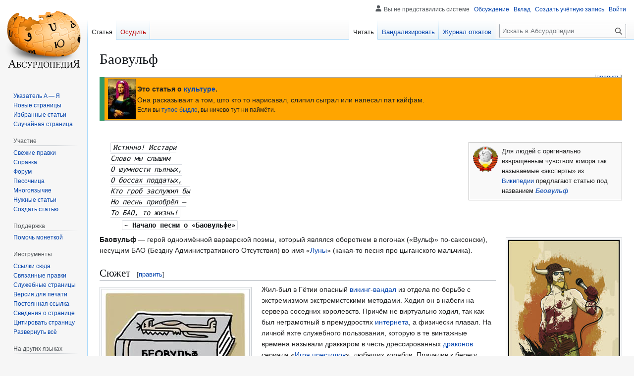

--- FILE ---
content_type: text/html; charset=UTF-8
request_url: https://absurdopedia.wiki/%D0%91%D0%B0%D0%BE%D0%B2%D1%83%D0%BB%D1%8C%D1%84
body_size: 68790
content:
<!DOCTYPE html>
<html class="client-nojs" lang="ru" dir="ltr">
<head>
<meta charset="UTF-8">
<title>Баовульф — Абсурдопедия</title>
<script>(function(){var className="client-js";var cookie=document.cookie.match(/(?:^|; )absurdopedia_prodmwclientpreferences=([^;]+)/);if(cookie){cookie[1].split('%2C').forEach(function(pref){className=className.replace(new RegExp('(^| )'+pref.replace(/-clientpref-\w+$|[^\w-]+/g,'')+'-clientpref-\\w+( |$)'),'$1'+pref+'$2');});}document.documentElement.className=className;}());RLCONF={"wgBreakFrames":false,"wgSeparatorTransformTable":[",\t."," \t,"],"wgDigitTransformTable":["",""],"wgDefaultDateFormat":"dmy","wgMonthNames":["","январь","февраль","март","апрель","май","июнь","июль","август","сентябрь","октябрь","ноябрь","декабрь"],"wgRequestId":"6ddeabf0e369d77840d5d4b9","wgCanonicalNamespace":"","wgCanonicalSpecialPageName":false,"wgNamespaceNumber":0,"wgPageName":"Баовульф","wgTitle":"Баовульф","wgCurRevisionId":327442,"wgRevisionId":327442,"wgArticleId":36266,"wgIsArticle":true,"wgIsRedirect":false,"wgAction":"view","wgUserName":null,"wgUserGroups":["*"],"wgCategories":["Герои","Книги","Средневековье","Анимация-реанимация"],"wgPageViewLanguage":"ru","wgPageContentLanguage":"ru","wgPageContentModel":"wikitext","wgRelevantPageName":"Баовульф","wgRelevantArticleId":36266,"wgIsProbablyEditable":true,"wgRelevantPageIsProbablyEditable":true,"wgRestrictionEdit":[],"wgRestrictionMove":[],"wgCiteReferencePreviewsActive":true,"wgMFDisplayWikibaseDescriptions":{"search":false,"watchlist":false,"tagline":false},"wgCheckUserClientHintsHeadersJsApi":["architecture","bitness","brands","fullVersionList","mobile","model","platform","platformVersion"]};
RLSTATE={"site.styles":"ready","user.styles":"ready","user":"ready","user.options":"loading","skins.vector.styles.legacy":"ready","jquery.makeCollapsible.styles":"ready"};RLPAGEMODULES=["mediawiki.page.media","site","mediawiki.page.ready","jquery.makeCollapsible","skins.vector.legacy.js","ext.checkUser.clientHints","ext.gadget.editSummary","ext.gadget.wikificator","ext.gadget.lolads","ext.gadget.markadmins"];</script>
<script>(RLQ=window.RLQ||[]).push(function(){mw.loader.impl(function(){return["user.options@12s5i",function($,jQuery,require,module){mw.user.tokens.set({"patrolToken":"+\\","watchToken":"+\\","csrfToken":"+\\"});
}];});});</script>
<link rel="stylesheet" href="/w/load.php?lang=ru&amp;modules=jquery.makeCollapsible.styles%7Cskins.vector.styles.legacy&amp;only=styles&amp;skin=vector">
<script async="" src="/w/load.php?lang=ru&amp;modules=startup&amp;only=scripts&amp;raw=1&amp;skin=vector"></script>
<meta name="ResourceLoaderDynamicStyles" content="">
<link rel="stylesheet" href="/w/load.php?lang=ru&amp;modules=site.styles&amp;only=styles&amp;skin=vector">
<meta name="generator" content="MediaWiki 1.43.6">
<meta name="robots" content="max-image-preview:standard">
<meta name="format-detection" content="telephone=no">
<meta name="description" content="Истинно! ИсстариСлово мы слышимО шумности пьяных,О боссах поддатых,Кто гроб заслужил быНо песнь приобрёл —То БАО, то жизнь!&#10;~ Начало песни о «Баовульфе» &#10;&#10;Баовульф — герой одноимённой варварской поэмы, который являлся оборотнем в погонах («Вульф» по-саксонски), несущим БАО (Бездну Административного Отсутствия...">
<meta name="viewport" content="width=1120">
<link rel="alternate" type="application/x-wiki" title="Вандализировать" href="/w/index.php?title=%D0%91%D0%B0%D0%BE%D0%B2%D1%83%D0%BB%D1%8C%D1%84&amp;action=edit">
<link rel="search" type="application/opensearchdescription+xml" href="/w/rest.php/v1/search" title="Абсурдопедия (ru)">
<link rel="EditURI" type="application/rsd+xml" href="https://absurdopedia.wiki/w/api.php?action=rsd">
<link rel="license" href="https://absurdopedia.wiki/Абсурдопедия:Лицензия">
<link rel="alternate" type="application/atom+xml" title="Абсурдопедия — Atom-лента" href="/w/index.php?title=%D0%A1%D0%BB%D1%83%D0%B6%D0%B5%D0%B1%D0%BD%D0%B0%D1%8F:%D0%A1%D0%B2%D0%B5%D0%B6%D0%B8%D0%B5_%D0%BF%D1%80%D0%B0%D0%B2%D0%BA%D0%B8&amp;feed=atom">
</head>
<body class="skin-vector-legacy mediawiki ltr sitedir-ltr mw-hide-empty-elt ns-0 ns-subject mw-editable page-Баовульф rootpage-Баовульф skin-vector action-view"><div id="mw-page-base" class="noprint"></div>
<div id="mw-head-base" class="noprint"></div>
<div id="content" class="mw-body" role="main">
	<a id="top"></a>
	<div id="siteNotice"></div>
	<div class="mw-indicators">
	</div>
	<h1 id="firstHeading" class="firstHeading mw-first-heading"><span class="mw-page-title-main">Баовульф</span></h1>
	<div id="bodyContent" class="vector-body">
		<div id="siteSub" class="noprint">Материал из Абсурдопедии</div>
		<div id="contentSub"><div id="mw-content-subtitle"></div></div>
		<div id="contentSub2"></div>
		
		<div id="jump-to-nav"></div>
		<a class="mw-jump-link" href="#mw-head">Перейти к навигации</a>
		<a class="mw-jump-link" href="#searchInput">Перейти к поиску</a>
		<div id="mw-content-text" class="mw-body-content"><div class="mw-content-ltr mw-parser-output" lang="ru" dir="ltr"><style data-mw-deduplicate="TemplateStyles:r353167">.mw-parser-output .ambox-wrapper{display:flex;width:auto;margin:1em 0;border:none;border-left:10px solid #1E90FF}.mw-parser-output .ambox{flex:1;margin:0;border-collapse:collapse;background:#FBFBFB;border:1px solid #AAAAAA;border-left:none}.mw-parser-output .ambox th,.mw-parser-output .ambox td{padding:0.25em 0.5em}.mw-parser-output .ambox td.ambox-widthhack{padding:0}.mw-parser-output .ambox td.ambox-text{width:100%}.mw-parser-output .ambox td.ambox-image{width:52px;padding:2px 0 2px 0.5em;text-align:center}.mw-parser-output .ambox td.ambox-imageright{width:52px;padding:2px 4px 2px 0;text-align:center}.mw-parser-output .ambox td.ambox-image div,.mw-parser-output .ambox td.ambox-imageright div{width:52px}.mw-parser-output .ambox-wrapper-delete,.mw-parser-output .ambox-wrapper-serious{border-left:10px solid #B22222}.mw-parser-output .ambox-wrapper-content{border-left:10px solid #F28500}.mw-parser-output .ambox-wrapper-style{border-left:10px solid #F4C430}.mw-parser-output .ambox-wrapper-good{border-left:10px solid #66CC44}.mw-parser-output .ambox-wrapper-discussion{border-left:10px solid #339966}.mw-parser-output .ambox-wrapper-notice{border-left:10px solid #1E90ff}.mw-parser-output .ambox-wrapper-merge{border-left:10px solid #9932CC}.mw-parser-output .ambox-wrapper-protection{border-left:10px solid #BBBBAA}.mw-parser-output .ambox-wrapper.ambox-wrapper-mini{float:right;clear:right;margin:0 0 0.5em 1em;width:20%}</style>
<div class="ambox-wrapper ambox-wrapper-discussion">
<table class="metadata plainlinks ambox ambox-discussion" style="background:orange">
<tbody><tr>
<td class="ambox-image"><div style=""><span typeof="mw:File"><a href="/%D0%A4%D0%B0%D0%B9%D0%BB:%D0%9C%D0%BE%D0%BD%D0%B0_%D0%9B%D0%B8%D0%B7%D0%B0_%D1%84%D0%BE%D1%82%D0%BE%D1%88%D0%BE%D0%BF.jpg" class="mw-file-description"><img src="/w/images/thumb/0/07/%D0%9C%D0%BE%D0%BD%D0%B0_%D0%9B%D0%B8%D0%B7%D0%B0_%D1%84%D0%BE%D1%82%D0%BE%D1%88%D0%BE%D0%BF.jpg/56px-%D0%9C%D0%BE%D0%BD%D0%B0_%D0%9B%D0%B8%D0%B7%D0%B0_%D1%84%D0%BE%D1%82%D0%BE%D1%88%D0%BE%D0%BF.jpg" decoding="async" width="56" height="82" class="mw-file-element" srcset="/w/images/thumb/0/07/%D0%9C%D0%BE%D0%BD%D0%B0_%D0%9B%D0%B8%D0%B7%D0%B0_%D1%84%D0%BE%D1%82%D0%BE%D1%88%D0%BE%D0%BF.jpg/84px-%D0%9C%D0%BE%D0%BD%D0%B0_%D0%9B%D0%B8%D0%B7%D0%B0_%D1%84%D0%BE%D1%82%D0%BE%D1%88%D0%BE%D0%BF.jpg 1.5x, /w/images/thumb/0/07/%D0%9C%D0%BE%D0%BD%D0%B0_%D0%9B%D0%B8%D0%B7%D0%B0_%D1%84%D0%BE%D1%82%D0%BE%D1%88%D0%BE%D0%BF.jpg/112px-%D0%9C%D0%BE%D0%BD%D0%B0_%D0%9B%D0%B8%D0%B7%D0%B0_%D1%84%D0%BE%D1%82%D0%BE%D1%88%D0%BE%D0%BF.jpg 2x" /></a></span></div>
</td>
<td class="ambox-text"><b>Это статья о <a href="/%D0%9A%D1%83%D0%BB%D1%8C%D1%82%D1%83%D1%80%D0%B0" title="Культура">культуре</a>.</b><br />Она расказываит а том, што кто то нарисавал, слипил сыграл или напесал пат кайфам.<div style="font-size:smaller">Если вы <a href="/%D0%A0%D0%B5%D0%B0%D0%BB%D1%8C%D0%BD%D1%8B%D0%B5_%D0%BF%D0%B0%D1%86%D0%B0%D0%BD%D1%8B" title="Реальные пацаны">тупое быдло</a>, вы ничево тут ни паймёти.</div>
</td></tr></tbody></table></div><p><br />
<style data-mw-deduplicate="TemplateStyles:r277142">.mw-parser-output .right-box{border:solid #aaa 1px;font-size:90%;background:#f9f9f9;max-width:300px;margin:0 0 1em 1em;padding:4px;text-align:left;display:flex;flex-wrap:wrap}.mw-parser-output .right-box-element{padding:4px}@media(min-width:500px){.mw-parser-output .right-box{clear:right;float:right;flex-wrap:nowrap}}</style>
</p><div class="noprint right-box">
<div class="right-box-element"><span typeof="mw:File"><a href="/%D0%A4%D0%B0%D0%B9%D0%BB:WikiSU.png" class="mw-file-description"><img src="/w/images/thumb/c/c9/WikiSU.png/50px-WikiSU.png" decoding="async" width="50" height="51" class="mw-file-element" srcset="/w/images/thumb/c/c9/WikiSU.png/75px-WikiSU.png 1.5x, /w/images/thumb/c/c9/WikiSU.png/100px-WikiSU.png 2x" /></a></span></div>
<div class="right-box-element">Для людей с оригинально извращённым чувством юмора так называемые «эксперты» из <a href="/%D0%92%D0%B8%D0%BA%D0%B8%D0%BF%D0%B5%D0%B4%D0%B8%D1%8F" title="Википедия">Википедии</a> предлагают статью под названием <i><b><a href="https://ru.wikipedia.org/wiki/%D0%91%D0%B5%D0%BE%D0%B2%D1%83%D0%BB%D1%8C%D1%84" class="extiw" title="wikipedia:Беовульф">Беовульф</a></b></i></div>
</div>
<dl><dd><code style="background: transparent; font-style: italic;">Истинно! Исстари<br />Слово мы слышим<br />О шумности пьяных,<br />О боссах поддатых,<br />Кто гроб заслужил бы<br />Но песнь приобрёл —<br />То БАО, то жизнь!</code>
<dl><dd><code style="background: transparent;">~ <span style="font-weight: bold;">Начало песни о «Баовульфе» </span></code><br /></dd></dl></dd></dl>
<figure class="mw-halign-right" typeof="mw:File/Thumb"><a href="/%D0%A4%D0%B0%D0%B9%D0%BB:%D0%91%D0%B5%D0%BE%D0%B2%D1%83%D0%BB%D1%8C%D1%84.jpg" class="mw-file-description"><img src="/w/images/1/15/%D0%91%D0%B5%D0%BE%D0%B2%D1%83%D0%BB%D1%8C%D1%84.jpg" decoding="async" width="225" height="370" class="mw-file-element" /></a><figcaption>Баовульф призывает продолжать пирушку</figcaption></figure>
<p><b>Баовульф</b> — герой одноимённой варварской поэмы, который являлся оборотнем в погонах («Вульф» по-саксонски), несущим БАО (Бездну Административного Отсутствия) во имя «<a href="/%D0%9B%D1%83%D0%BD%D0%B0" title="Луна">Луны</a>» (какая-то песня про цыганского мальчика).
</p>
<h2><span id=".D0.A1.D1.8E.D0.B6.D0.B5.D1.82"></span><span class="mw-headline" id="Сюжет">Сюжет</span><span class="mw-editsection"><span class="mw-editsection-bracket">[</span><a href="/w/index.php?title=%D0%91%D0%B0%D0%BE%D0%B2%D1%83%D0%BB%D1%8C%D1%84&amp;action=edit&amp;section=1" title="Редактировать раздел «Сюжет»"><span>править</span></a><span class="mw-editsection-bracket">]</span></span></h2>
<figure class="mw-halign-left" typeof="mw:File/Thumb"><a href="/%D0%A4%D0%B0%D0%B9%D0%BB:%D0%91%D0%B5%D0%BE%D0%B2%D1%83%D0%BB%D1%8C%D1%84-%D0%B2%D0%BA%D1%80%D0%B0%D1%82%D1%86%D0%B5.jpg" class="mw-file-description"><img src="/w/images/5/50/%D0%91%D0%B5%D0%BE%D0%B2%D1%83%D0%BB%D1%8C%D1%84-%D0%B2%D0%BA%D1%80%D0%B0%D1%82%D1%86%D0%B5.jpg" decoding="async" width="297" height="292" class="mw-file-element" /></a><figcaption>Вкратце</figcaption></figure>
<p>Жил-был в Гётии опасный <a href="/%D0%92%D0%B8%D0%BA%D0%B8%D0%BD%D0%B3" class="mw-redirect" title="Викинг">викинг</a>-<a href="/%D0%92%D0%B0%D0%BD%D0%B4%D0%B0%D0%BB" class="mw-redirect" title="Вандал">вандал</a> из отдела по борьбе с экстремизмом экстремистскими методами. Ходил он в набеги на сервера соседних королевств. Причём не виртуально ходил, так как был неграмотный в премудростях <a href="/%D0%98%D0%BD%D1%82%D0%B5%D1%80%D0%BD%D0%B5%D1%82" title="Интернет">интернета</a>, а физически плавал. На личной яхте служебного пользования, которую в те винтажные времена называли драккаром в честь дрессированных <a href="/%D0%94%D1%80%D0%B0%D0%BA%D0%BE%D0%BD" class="mw-redirect" title="Дракон">драконов</a> сериала «<a href="/%D0%98%D0%B3%D1%80%D0%B0_%D0%BF%D1%80%D0%B5%D1%81%D1%82%D0%BE%D0%BB%D0%BE%D0%B2" class="mw-redirect" title="Игра престолов">Игра престолов</a>», любящих корабли. Причалив к берегу первым делом члены команды Беовульфа вешали всех сисадминов на дереве каталогов, брали в плен их 2D-девочек и «сохранёнку» с самыми ценными непотребствами, включая <a href="/%D0%A5%D0%B5%D0%BD%D1%82%D0%B0%D0%B9" title="Хентай">хентай</a>, который в те дни любили смотреть мужской компанией за бочкой эля долгими <a href="/%D0%A1%D0%B5%D0%B2%D0%B5%D1%80" class="mw-redirect" title="Север">северными</a> ночами, после чего сервер торжественно сжигали в назидание прочим графоманам.
</p><p>Славился Баовульф больше всех, так как сумел спалить дотла несколько дата-центров крупнейшего поисковика сладкоголосых фризских флейтистов Tootle, извести Гётскую Википедию под корень и спасти из плена Веб 0.2 несколько девственниц-яойщиц. Представительный был жених, одним словом.
</p><p>Однажды Баовульф, в поисках элитной пустующей недвижимости для совершенствования своих навыков вандализма, наткнулся на пиршественный дворец Хеорот. Рядом с ним Баовульф встретил местного босса — короля Хродгара, которому принадлежали права на это весёлое заведение. Столковались на том, что Хродгар уступит Баовульфу своё место босса, если тот поотрывает руки гангстеру Гренделю, повадившемуся отправлять на тот свет посетителей Хеорота. Баовульф буквально пожелание короля и исполнил, заодно навестив родственников из банды Гренделя для закрепления своего авторитета. «БАО так БАО» — таково было его неизменное кредо.
</p><p>В старости Баовульф также напоследок убил редкое краснокнижное животное — дракона Фафнира. После чего довольный этим фактом отправился в Валхаллу. Время викингов-вандалов закончилось.
</p>
<h2><span id=".D0.A3.D1.80.D0.BE.D0.BA.D0.B8_.D0.BF.D0.BE.D1.8D.D0.BC.D1.8B"></span><span class="mw-headline" id="Уроки_поэмы">Уроки поэмы</span><span class="mw-editsection"><span class="mw-editsection-bracket">[</span><a href="/w/index.php?title=%D0%91%D0%B0%D0%BE%D0%B2%D1%83%D0%BB%D1%8C%D1%84&amp;action=edit&amp;section=2" title="Редактировать раздел «Уроки поэмы»"><span>править</span></a><span class="mw-editsection-bracket">]</span></span></h2>
<figure class="mw-halign-right" typeof="mw:File/Thumb"><a href="/%D0%A4%D0%B0%D0%B9%D0%BB:%D0%93%D1%80%D0%B5%D0%BD%D0%B4%D0%B5%D0%BB%D1%8C-%D0%93%D1%80%D0%B5%D1%82%D0%B5%D0%BB%D1%8C.jpg" class="mw-file-description"><img src="/w/images/thumb/1/1e/%D0%93%D1%80%D0%B5%D0%BD%D0%B4%D0%B5%D0%BB%D1%8C-%D0%93%D1%80%D0%B5%D1%82%D0%B5%D0%BB%D1%8C.jpg/250px-%D0%93%D1%80%D0%B5%D0%BD%D0%B4%D0%B5%D0%BB%D1%8C-%D0%93%D1%80%D0%B5%D1%82%D0%B5%D0%BB%D1%8C.jpg" decoding="async" width="250" height="279" class="mw-file-element" srcset="/w/images/thumb/1/1e/%D0%93%D1%80%D0%B5%D0%BD%D0%B4%D0%B5%D0%BB%D1%8C-%D0%93%D1%80%D0%B5%D1%82%D0%B5%D0%BB%D1%8C.jpg/375px-%D0%93%D1%80%D0%B5%D0%BD%D0%B4%D0%B5%D0%BB%D1%8C-%D0%93%D1%80%D0%B5%D1%82%D0%B5%D0%BB%D1%8C.jpg 1.5x, /w/images/1/1e/%D0%93%D1%80%D0%B5%D0%BD%D0%B4%D0%B5%D0%BB%D1%8C-%D0%93%D1%80%D0%B5%D1%82%D0%B5%D0%BB%D1%8C.jpg 2x" /></a><figcaption>В современном английском издании чудовище превратилось из Гренделя в Гретель. Не передать словами что испытал бедный Гензель!</figcaption></figure>
<ul><li>Нечего шуметь по <a href="/%D0%9D%D0%BE%D1%87%D1%8C" title="Ночь">ночам</a> со своими пирушками. Будь ты хоть сам Даццкий король. Не то придёт чудовище из болот и сожрёт тех из дружинников, кто не давал спать бедным людям.</li>
<li>Шумные соседи могут нанять вооружённого бандита со стороны, чтобы тот охранял их гулянку.</li>
<li>Даже у чудовищ есть любящие их матушки, которые могут съесть любого, кто покусится на их чад.</li>
<li>Чтобы получить волшебное супероружие надо иметь стальные шары, чтобы спуститься в самое логово зла.</li>
<li>Никогда ничего не воруйте у драконов.</li>
<li>В битве с драконом используйте костюм химзащиты, если не хотите отправиться в Валхаллу раньше положенного срока и два часа глотать слюнки, пока на незванного гостя валькирии жарят дополнительный кусок свинины.</li>
<li>Даже гиперактивный борец с БАО способен в итоге проиграть.</li>
<li>Всегда имейте резервную лишнюю копию. Если информация сгорит подобно оригиналу поэмы про Баовульфа, то её можно будет восстановить из бэкапа.</li></ul>
<h2><span id=".D0.98.D1.81.D1.82.D0.BE.D1.80.D0.B8.D1.8F.2C_.D1.80.D0.B0.D1.81.D1.81.D0.BA.D0.B0.D0.B7.D0.B0.D0.BD.D0.BD.D0.B0.D1.8F_.D1.81_.D1.82.D0.BE.D1.87.D0.BA.D0.B8_.D0.B7.D1.80.D0.B5.D0.BD.D0.B8.D1.8F_.D0.93.D1.80.D0.B5.D0.BD.D0.B4.D0.B5.D0.BB.D1.8F"></span><span class="mw-headline" id="История,_рассказанная_с_точки_зрения_Гренделя">История, рассказанная с точки зрения Гренделя</span><span class="mw-editsection"><span class="mw-editsection-bracket">[</span><a href="/w/index.php?title=%D0%91%D0%B0%D0%BE%D0%B2%D1%83%D0%BB%D1%8C%D1%84&amp;action=edit&amp;section=3" title="Редактировать раздел «История, рассказанная с точки зрения Гренделя»"><span>править</span></a><span class="mw-editsection-bracket">]</span></span></h2>
<p><iframe data-extension="youtube" width="560" height="315" src="//www.youtube-nocookie.com/embed/lbuJWuoIVJU?" frameborder="0" allowfullscreen=""></iframe>
</p>
<table class="navbox mw-collapsible nowraplinks" style="margin:auto;">
<tbody><tr><th colspan="2" style="text-align:center;width:100%;background:#B2936A;"><div style="float:left; width:6em; text-align:left;"><div class="noprint plainlinksneverexpand" style="background-color: transparent; padding: 0; font-size:xx-small; color:#000000; white-space: nowrap;"><a href="/%D0%A8%D0%B0%D0%B1%D0%BB%D0%BE%D0%BD:%D0%9B%D0%B8%D1%82%D0%B5%D1%80%D0%B0%D1%82%D1%83%D1%80%D0%B0" title="Шаблон:Литература"><span style="color:#002bb8;" title="Просмотреть этот шаблон">п</span></a>·<a href="/%D0%9E%D0%B1%D1%81%D1%83%D0%B6%D0%B4%D0%B5%D0%BD%D0%B8%D0%B5_%D1%88%D0%B0%D0%B1%D0%BB%D0%BE%D0%BD%D0%B0:%D0%9B%D0%B8%D1%82%D0%B5%D1%80%D0%B0%D1%82%D1%83%D1%80%D0%B0" title="Обсуждение шаблона:Литература"><span style="color:#002bb8;" title="Осудить этот шаблон">о</span></a>·<a rel="nofollow" class="external text" href="https://absurdopedia.wiki/w/index.php?title=%D0%A8%D0%B0%D0%B1%D0%BB%D0%BE%D0%BD:%D0%9B%D0%B8%D1%82%D0%B5%D1%80%D0%B0%D1%82%D1%83%D1%80%D0%B0&amp;action=edit"><span style="color:#002bb8;" title="Вандализировать этот шаблон. Пожалуйста, используйте клавишу предварительного просмотра перед сохранением">в</span></a></div></div><span style="font-size:110%;"><a href="/%D0%9B%D0%B8%D1%82%D0%B5%D1%80%D0%B0%D1%82%D1%83%D1%80%D0%B0" title="Литература">Литература</a></span></th>
</tr><tr><th style="white-space:nowrap;background:#D2B48C; padding-right:5px; text-align:right">Жанры</th>
<td style="width:100%;background:white; padding-left:5px; text-align:left; font-size:85%">
<a href="/%D0%90%D0%BD%D0%B5%D0%BA%D0%B4%D0%BE%D1%82" title="Анекдот">Анекдот</a>&#160;· <a href="/%D0%90%D0%B1%D1%81%D1%83%D1%80%D0%B4%D0%BE%D1%82%D0%B5%D0%BA%D0%B0:%D0%91%D0%B5%D0%BB%D1%8B%D0%B9_%D1%81%D1%82%D0%B8%D1%85" title="Абсурдотека:Белый стих">Белый стих</a>&#160;· <a href="/%D0%90%D0%B1%D1%81%D1%83%D1%80%D0%B4%D0%BE%D1%82%D0%B5%D0%BA%D0%B0:%D0%93%D1%80%D1%83%D0%BA%D0%B8" title="Абсурдотека:Груки">Груки</a>&#160;· <a href="/%D0%94%D0%B5%D1%82%D0%B5%D0%BA%D1%82%D0%B8%D0%B2" title="Детектив">Детектив</a>&#160;· <a href="/%D0%94%D0%B5%D1%82%D1%81%D0%B0%D0%B4%D0%BE%D0%B2%D1%81%D0%BA%D0%B8%D0%B9_%D1%84%D0%BE%D0%BB%D1%8C%D0%BA%D0%BB%D0%BE%D1%80" title="Детсадовский фольклор">Детсадовский фольклор</a>&#160;· <a href="/%D0%97%D0%B0%D0%B3%D0%B0%D0%B4%D0%BA%D0%B8" title="Загадки">Загадки</a>&#160;· <a href="/%D0%90%D0%B1%D1%81%D1%83%D1%80%D0%B4%D0%BE%D1%82%D0%B5%D0%BA%D0%B0:%D0%9A%D0%B2%D0%B0%D0%B4%D1%80%D0%B0%D1%82%D0%BD%D1%8B%D0%B5_%D1%81%D1%82%D0%B8%D1%85%D0%BE%D1%82%D0%B2%D0%BE%D1%80%D0%B5%D0%BD%D0%B8%D1%8F" title="Абсурдотека:Квадратные стихотворения">Квадратный стих</a>&#160;· <a href="/%D0%9B%D0%B5%D0%B3%D0%B5%D0%BD%D0%B4%D1%8B_%D0%B4%D0%BB%D1%8F_%D1%82%D1%83%D1%80%D0%B8%D1%81%D1%82%D0%BE%D0%B2" title="Легенды для туристов">Легенды для туристов</a>&#160;· <a href="/%D0%90%D0%B1%D1%81%D1%83%D1%80%D0%B4%D0%BE%D1%82%D0%B5%D0%BA%D0%B0:%D0%9B%D0%B8%D0%BC%D0%B5%D1%80%D0%B8%D0%BA%D0%B8" title="Абсурдотека:Лимерики">Лимерик</a>&#160;· <a href="/%D0%9C%D0%B0%D1%88%D0%B8%D0%BD%D0%BD%D1%8B%D0%B9_%D0%BF%D0%B5%D1%80%D0%B5%D0%B2%D0%BE%D0%B4" title="Машинный перевод">Машинный перевод</a>&#160;· <a href="/%D0%90%D0%B1%D1%81%D1%83%D1%80%D0%B4%D0%BE%D1%82%D0%B5%D0%BA%D0%B0:%D0%9C%D0%B8%D0%BD%D0%B5%D1%80%D0%B0%D0%BB%D0%B8%D0%B0%D0%BD%D1%81%D0%BA%D0%B8%D0%B5_%D0%B1%D0%B0%D0%BB%D0%BB%D0%B0%D0%B4%D1%8B" title="Абсурдотека:Минералианские баллады">Мин.баллада</a>&#160;· <a href="/%D0%90%D0%B1%D1%81%D1%83%D1%80%D0%B4%D0%BE%D1%82%D0%B5%D0%BA%D0%B0:%D0%9C%D0%BD%D0%BE%D0%B3%D0%BE%D0%B2%D0%B0%D1%80%D0%B8%D0%B0%D0%BD%D1%82%D0%BD%D0%BE%D0%B5_%D1%81%D1%82%D0%B8%D1%85%D0%BE%D1%82%D0%B2%D0%BE%D1%80%D0%B5%D0%BD%D0%B8%D0%B5" title="Абсурдотека:Многовариантное стихотворение">Многовариантное стихотворение</a>&#160;· <a href="/%D0%9D%D0%B0%D1%83%D1%87%D0%BD%D0%B0%D1%8F_%D1%84%D0%B0%D0%BD%D1%82%D0%B0%D1%81%D1%82%D0%B8%D0%BA%D0%B0" title="Научная фантастика">Научная фантастика</a>&#160;· <a href="/%D0%9D%D0%B5%D0%BA%D1%80%D0%BE%D0%BB%D0%BE%D0%B3" title="Некролог">Некролог</a>&#160;· <a href="/%D0%9E%D0%B1%D1%8A%D1%8F%D0%B2%D0%BB%D0%B5%D0%BD%D0%B8%D0%B5" title="Объявление">Объявление</a>&#160;· <a href="/%D0%9E%D0%B1%D1%8A%D1%8F%D1%81%D0%BD%D0%B8%D1%82%D0%B5%D0%BB%D1%8C%D0%BD%D0%B0%D1%8F" title="Объяснительная">Объяснительная</a>&#160;· <a href="/%D0%9F%D0%B0%D1%82%D1%80%D0%B8%D0%BE%D1%82%D0%B8%D1%87%D0%B5%D1%81%D0%BA%D0%B0%D1%8F_%D0%B3%D1%80%D0%B0%D1%84%D0%BE%D0%BC%D0%B0%D0%BD%D0%B8%D1%8F" title="Патриотическая графомания">Патриотическая графомания</a>&#160;· <a href="/%D0%9F%D0%B5%D1%80%D0%B5%D0%B2%D0%BE%D0%B4" title="Перевод">Перевод</a>&#160;· <a href="/%D0%9F%D0%BE%D1%8D%D0%B7%D0%B8%D1%8F" title="Поэзия">Поэзия</a> (<i><a href="/%D0%9F%D0%BE%D1%8D%D0%B7%D0%B8%D1%8F_%D0%B2%D0%B0%D0%B3%D0%BE%D0%BD%D0%BE%D0%B2" title="Поэзия вагонов">вагонов</a></i>; <i><a href="/%D0%90%D0%B1%D1%81%D1%83%D1%80%D0%B4%D0%BE%D1%86%D0%B8%D1%82%D0%B0%D1%82%D0%BD%D0%B8%D0%BA:%D0%98%D0%B7_%D0%BF%D0%BE%D1%8D%D0%B7%D0%B8%D0%B8_%D0%B9%D1%83%D0%BD%D1%8B%D1%85_%D0%B0%D1%84%D1%84%D1%82%D0%B0%D1%80%D0%BE%D0%B2" title="Абсурдоцитатник:Из поэзии йуных аффтаров">йуных аффтаров</a></i>)&#160;· <a href="/%D0%90%D0%B1%D1%81%D1%83%D1%80%D0%B4%D0%BE%D1%82%D0%B5%D0%BA%D0%B0:%D0%A1%D0%B0%D0%BC%D1%8B%D0%B9_%D1%81%D0%BA%D1%83%D1%87%D0%BD%D1%8B%D0%B9_%D1%80%D0%B0%D1%81%D1%81%D0%BA%D0%B0%D0%B7" title="Абсурдотека:Самый скучный рассказ">Скучный рассказ</a>&#160;· <a href="/%D0%9F%D0%B8%D1%80%D0%BE%D0%B6%D0%BE%D0%BA" title="Пирожок">Стих-пирожок</a>&#160;· <a href="/%D0%90%D0%B1%D1%81%D1%83%D1%80%D0%B4%D0%BE%D1%82%D0%B5%D0%BA%D0%B0:%D0%A2%D0%BE%D1%81%D1%82%D1%8B" title="Абсурдотека:Тосты">Тост</a>&#160;· <a href="/%D0%A4%D0%B0%D0%BD%D1%84%D0%B8%D0%BA" title="Фанфик">Фанфик</a>&#160;· <a href="/%D0%A4%D0%BB%D1%83%D0%B4" title="Флуд">Флуд</a>&#160;· <a href="/%D0%90%D0%B1%D1%81%D1%83%D1%80%D0%B4%D0%BE%D1%82%D0%B5%D0%BA%D0%B0:%D0%9B%D0%B8%D1%80%D0%B8%D1%87%D0%B5%D1%81%D0%BA%D0%B8%D0%B5_%D1%85%D0%BE%D0%BA%D0%BA%D1%83_(%D0%94%D0%B0%D1%80%D1%82_%D0%A5%D0%B5%D1%80%D0%BE%D1%85%D0%B8%D1%82%D0%BE)" title="Абсурдотека:Лирические хокку (Дарт Херохито)">Хокку</a>&#160;· <a href="/%D0%90%D0%B1%D1%81%D1%83%D1%80%D0%B4%D0%BE%D1%82%D0%B5%D0%BA%D0%B0:%D0%A6%D0%B8%D1%84%D1%80%D0%BE%D0%B2%D1%8B%D0%B5_%D1%81%D1%82%D0%B8%D1%85%D0%B8" title="Абсурдотека:Цифровые стихи">Цифровые стихи</a></td></tr><tr><th style="white-space:nowrap;background:#D2B48C; padding-right:5px; text-align:right">Писатели и поэты</th>
<td style="width:100%;background:#FFF9EB; padding-left:5px; text-align:left; font-size:85%"><a href="/%D0%90%D0%BB%D1%8C%D1%85%D0%B0%D0%B7%D1%80%D0%B5%D0%B4" title="Альхазред">Альхазред</a>&#160;· <a href="/%D0%91%D0%BE%D0%B4%D0%BB%D0%B5%D1%80,_%D0%A8%D0%B0%D1%80%D0%BB%D1%8C" title="Бодлер, Шарль">Бодлер</a>&#160;· <a href="/%D0%91%D1%80%D1%8E%D1%81%D0%BE%D0%B2" title="Брюсов">Брюсов</a>&#160;· <a href="/%D0%91%D1%83%D0%BB%D0%B3%D0%B0%D0%BA%D0%BE%D0%B2,_%D0%9C%D0%B8%D1%85%D0%B0%D0%B8%D0%BB_%D0%90%D1%84%D0%B0%D0%BD%D0%B0%D1%81%D1%8C%D0%B5%D0%B2%D0%B8%D1%87" title="Булгаков, Михаил Афанасьевич">Булгаков</a>&#160;· <a href="/%D0%93%D0%BE%D0%B3%D0%BE%D0%BB%D1%8C" title="Гоголь">Гоголь</a>&#160;· <a href="/%D0%94%D0%B0%D1%80%D1%82_%D0%A5%D0%B5%D1%80%D0%BE%D1%85%D0%B8%D1%82%D0%BE" title="Дарт Херохито">Дарт Херохито</a>&#160;· <a href="/%D0%94%D0%BE%D1%81%D1%82%D0%BE%D0%B5%D0%B2%D1%81%D0%BA%D0%B8%D0%B9,_%D0%A4%D1%91%D0%B4%D0%BE%D1%80_%D0%9C%D0%B8%D1%85%D0%B0%D0%B9%D0%BB%D0%BE%D0%B2%D0%B8%D1%87" title="Достоевский, Фёдор Михайлович">Достоевский</a>&#160;· <a href="/%D0%96%D0%B2%D0%B0%D0%BD%D0%B5%D1%86%D0%BA%D0%B8%D0%B9" class="mw-redirect" title="Жванецкий">Жванецкий</a>&#160;· <a href="/%D0%98%D0%BB%D1%8C%D1%84_%D0%B8_%D0%9F%D0%B5%D1%82%D1%80%D0%BE%D0%B2" title="Ильф и Петров">Ильф и Петров</a>&#160;· <a href="/%D0%9A%D0%BE%D1%80%D0%BE%D0%BB%D1%8C_%D0%B8_%D0%A8%D1%83%D1%82" title="Король и Шут">Король и Шут</a>&#160;· <a href="/%D0%93%D0%BE%D0%B2%D0%B0%D1%80%D0%B4_%D0%9B%D0%B0%D0%B2%D0%BA%D1%80%D0%B0%D1%84%D1%82" title="Говард Лавкрафт">Лавкрафт</a>&#160;· <a href="/%D0%9B%D0%B8_%D0%91%D0%BE" title="Ли Бо">Ли Бо</a>&#160;· <a href="/%D0%9B%D1%83%D0%BA%D1%8C%D1%8F%D0%BD%D0%B5%D0%BD%D0%BA%D0%BE" title="Лукьяненко">Лукьяненко</a>&#160;· <a href="/%D0%90%D0%B1%D1%81%D1%83%D1%80%D0%B4%D0%BE%D1%82%D0%B5%D0%BA%D0%B0:%D0%9C%D0%B0%D0%BA%D1%81_%D0%A4%D1%80%D0%B0%D0%B9" title="Абсурдотека:Макс Фрай">Макс Фрай</a>&#160;· <a href="/%D0%9C%D0%B0%D0%BD%D1%8C%D1%8F%D0%BA%D0%BE%D0%B2%D1%81%D0%BA%D0%B8%D0%B9" class="mw-redirect" title="Маньяковский">Маньяковский</a>&#160;· <a href="/%D0%9C%D1%83%D1%80%D0%B0%D0%BA%D0%B0%D0%BC%D0%B8" title="Мураками">Мураками</a>&#160;· <a href="/%D0%9D%D0%B5%D0%BA%D1%80%D0%B0%D1%81%D0%BE%D0%B2" title="Некрасов">Некрасов</a>&#160;· <a href="/%D0%9D%D0%B8%D0%B7%D0%B0%D0%BC%D0%B8" title="Низами">Низами</a>&#160;· <a href="/%D0%9D%D0%B8%D0%BB_%D0%93%D0%B5%D0%B9%D0%BC%D0%B0%D0%BD" title="Нил Гейман">Нил Гейман</a>&#160;· <a href="/%D0%9E%D0%BC%D0%B0%D1%80_%D0%A5%D0%B0%D0%B9%D1%8F%D0%BC" title="Омар Хайям">Омар Хайям</a>&#160;· <a href="/%D0%9F%D0%B0%D1%83%D0%BB%D0%B0_%D0%9D%D1%8D%D0%BD%D1%81%D0%B8_%D0%9C%D0%B8%D0%BB%D0%BB%D1%81%D1%82%D0%BE%D1%83%D0%BD" title="Паула Нэнси Миллстоун">Паула Нэнси Миллстоун</a>&#160;· <a href="/%D0%A2%D0%B5%D1%80%D1%80%D0%B8_%D0%9F%D1%80%D0%B0%D1%82%D1%87%D0%B5%D1%82%D1%82" title="Терри Пратчетт">Пратчетт</a>&#160;· <a href="/%D0%9F%D1%83%D1%88%D0%BA%D0%B8%D0%BD" title="Пушкин">Пушкин</a>&#160;· <a href="/%D0%A1%D0%B5%D1%80%D0%B2%D0%B0%D0%BD%D1%82%D0%B5%D1%81" title="Сервантес">Сервантес</a>&#160;· <a href="/%D0%A1%D1%82%D0%B8%D0%B2%D0%B5%D0%BD_%D0%9A%D0%B8%D0%BD%D0%B3" title="Стивен Кинг">Стивен Кинг</a>&#160;· <a href="/%D0%A1%D1%82%D1%80%D1%83%D0%B3%D0%B0%D1%86%D0%BA%D0%B8%D0%B5" class="mw-redirect" title="Стругацкие">Стругацкие</a>&#160;· <a href="/%D0%A1%D0%BE%D0%BB%D0%B6%D0%B5%D0%BD%D0%B8%D1%86%D1%8B%D0%BD,_%D0%90%D0%BB%D0%B5%D0%BA%D1%81%D0%B0%D0%BD%D0%B4%D1%80_%D0%98%D1%81%D0%B0%D0%B5%D0%B2%D0%B8%D1%87" title="Солженицын, Александр Исаевич">Солженицын</a>&#160;· <a href="/%D0%A2%D0%BE%D0%BB%D1%81%D1%82%D0%BE%D0%B9" class="mw-redirect" title="Толстой">Толстой</a>&#160;· <a href="/%D0%A2%D1%8E%D1%82%D1%87%D0%B5%D1%84%D0%B5%D1%82" title="Тютчефет">Тютчефет</a>&#160;· <a href="/%D0%A5%D0%B0%D1%80%D0%BC%D1%81,_%D0%94%D0%B0%D0%BD%D0%B8%D0%B8%D0%BB" title="Хармс, Даниил">Хармс</a>&#160;· <a href="/%D0%A7%D0%B5%D1%85%D0%BE%D0%B2" class="mw-redirect" title="Чехов">Чехов</a>&#160;· <a href="/%D0%A8%D0%B5%D0%BA%D1%81%D0%BF%D0%B8%D1%80" title="Шекспир">Шекспир</a></td></tr><tr><th style="white-space:nowrap;background:#D2B48C; padding-right:5px; text-align:right">Произведения</th>
<td style="width:100%;background:white; padding-left:5px; text-align:left; font-size:85%">
<a class="mw-selflink selflink">Беовульф</a>&#160;· <a href="/%D0%92%D0%BB%D0%B0%D1%81%D1%82%D0%B5%D0%BB%D0%B8%D0%BD_%D0%BA%D0%BE%D0%BB%D0%B5%D1%86" title="Властелин колец">Властелин колец</a>&#160;· <a href="/%D0%92%D0%BE%D0%B9%D0%BD%D0%B0_%D0%BC%D1%8B%D1%88%D0%B5%D0%B9_%D0%B8_%D0%BB%D1%8F%D0%B3%D1%83%D1%88%D0%B5%D0%BA" title="Война мышей и лягушек">Война мышей и лягушек</a>&#160;· <a href="/%D0%92%D0%BE%D0%BA%D1%80%D1%83%D0%B3_%D1%81%D0%B2%D0%B5%D1%82%D0%B0_%D0%B7%D0%B0_80_%D0%B4%D0%BD%D0%B5%D0%B9_(%D0%B2_%D0%BF%D0%BE%D0%B3%D0%BE%D0%BD%D0%B5_%D0%B7%D0%B0_%D0%BC%D0%B5%D1%82%D0%B5%D0%BE%D1%80%D0%B8%D0%B7%D0%BC%D0%BE%D0%BC)" title="Вокруг света за 80 дней (в погоне за метеоризмом)">Вокруг света за 80 дней</a>&#160;· <a href="/%D0%92%D0%BE%D0%BB%D1%88%D0%B5%D0%B1%D0%BD%D0%B8%D0%BA_%D0%98%D0%B7%D1%83%D0%BC%D1%80%D1%83%D0%B4%D0%BD%D0%BE%D0%B3%D0%BE_%D0%93%D0%BE%D1%80%D0%BE%D0%B4%D0%B0" title="Волшебник Изумрудного Города">Волшебник Изумрудного Города</a>&#160;· <a href="/%D0%94%D1%8B%D0%BD%D1%8F_(%D1%80%D0%BE%D0%BC%D0%B0%D0%BD)" title="Дыня (роман)">Дюна</a>&#160;· <a href="/%D0%9A%D0%BE%D0%B4%D0%B5%D0%BA%D1%81_%D0%94%D0%B8%D0%BF%D0%B3%D0%B5%D0%B9%D1%82%D0%B0" title="Кодекс Дипгейта">Кодекс Дипгейта</a>&#160;· <a href="/%D0%90%D0%B1%D1%81%D1%83%D1%80%D0%B4%D0%BE%D1%82%D0%B5%D0%BA%D0%B0:%D0%9A%D1%83%D1%80%D0%BE%D1%87%D0%BA%D0%B0_%D0%A0%D1%8F%D0%B1%D0%B0" title="Абсурдотека:Курочка Ряба">Курочка Ряба</a>&#160;· <a href="/%D0%9C%D0%B0%D0%B9%D0%BD_%D0%BA%D0%B0%D0%BC%D0%BF%D1%84" title="Майн кампф">Майн кампф</a>&#160;· <a href="/%D0%9C%D0%B0%D1%81%D1%82%D0%B5%D1%80_%D0%B8_%D0%9C%D0%B0%D1%80%D0%B3%D0%B0%D1%80%D0%B8%D1%82%D0%B0" title="Мастер и Маргарита">Мастер и Маргарита</a>&#160;· <a href="/%D0%9C%D1%8B%D1%88%D0%BE%D0%BD%D0%BE%D0%BA_%D0%9F%D0%B8%D0%BA" title="Мышонок Пик">Мышонок Пик</a>&#160;· <a href="/%D0%9E_%D0%B7%D0%B0%D0%BA%D1%80%D0%BE%D0%B9_%D1%81%D0%B2%D0%BE%D0%B8_%D0%B1%D0%BB%D0%B5%D0%B4%D0%BD%D1%8B%D0%B5_%D0%BD%D0%BE%D0%B3%D0%B8" title="О закрой свои бледные ноги">О закрой свои бледные ноги</a>&#160;· <a href="/%D0%9E%D0%B1%D0%BB%D0%B0%D1%87%D0%BD%D1%8B%D0%B9_%D0%B0%D1%82%D0%BB%D0%B0%D1%81" title="Облачный атлас">Облачный атлас</a>&#160;· <a href="/%D0%90%D0%B1%D1%81%D1%83%D1%80%D0%B4%D0%BE%D1%82%D0%B5%D0%BA%D0%B0:%D0%9F%D0%B5%D1%81%D0%BD%D0%B8_%D0%BC%D0%B0%D1%82%D1%83%D1%88%D0%BA%D0%B8_%D0%93%D1%83%D1%81%D1%8B%D0%BD%D0%B8" title="Абсурдотека:Песни матушки Гусыни">Песни матушки Гусыни</a>&#160;· <a href="/%D0%9F%D1%80%D0%B8%D0%BA%D0%BB%D1%8E%D1%87%D0%B5%D0%BD%D0%B8%D1%8F_%D0%B1%D0%B0%D1%80%D0%BE%D0%BD%D0%B0_%D0%9C%D1%8E%D0%BD%D1%85%D0%B3%D0%B0%D1%83%D0%B7%D0%B5%D0%BD%D0%B0" title="Приключения барона Мюнхгаузена">Приключения барона Мюнхгаузена</a>&#160;· <a href="/%D0%9F%D1%8F%D1%82%D1%8C%D0%B4%D0%B5%D1%81%D1%8F%D1%82_%D0%BE%D1%82%D1%82%D0%B5%D0%BD%D0%BA%D0%BE%D0%B2_%D1%81%D0%B5%D1%80%D0%BE%D0%B3%D0%BE" title="Пятьдесят оттенков серого">Пятьдесят оттенков серого</a>&#160;· <a href="/%D0%90%D0%B1%D1%81%D1%83%D1%80%D0%B4%D0%BE%D1%82%D0%B5%D0%BA%D0%B0:%D0%A0%D0%B0%D0%B7%D0%BD%D1%8B%D0%B5_%D0%B2%D0%B5%D1%80%D1%81%D0%B8%D0%B8_%D1%81%D0%BA%D0%B0%D0%B7%D0%BA%D0%B8_%C2%AB%D0%A0%D0%B5%D0%BF%D0%BA%D0%B0%C2%BB" title="Абсурдотека:Разные версии сказки «Репка»">Репка</a>&#160;· <a href="/%D0%A0%D1%83%D1%85%D0%BD%D0%B0%D0%BC%D0%B0" title="Рухнама">Рухнама</a>&#160;· <a href="/%D0%90%D0%B1%D1%81%D1%83%D1%80%D0%B4%D0%BE%D1%82%D0%B5%D0%BA%D0%B0:%D0%A1%D0%BB%D0%BE%D0%B2%D0%BE_%D0%BE_%D0%BF%D0%BE%D0%BB%D0%BA%D1%83_%D0%98%D0%B3%D0%BE%D1%80%D0%B5%D0%B2%D0%B5" title="Абсурдотека:Слово о полку Игореве">Слово о полку Игореве</a>&#160;· <a href="/200_%D0%BB%D0%B5%D1%82_%D0%B2%D0%BC%D0%B5%D1%81%D1%82%D0%B5" title="200 лет вместе">Сто лет одиночества</a>&#160;· <a href="/%D0%A2%D0%B0%D0%BA_%D0%B3%D0%BE%D0%B2%D0%BE%D1%80%D0%B8%D0%BB_%D0%97%D0%B0%D1%80%D0%B0%D1%82%D1%83%D1%81%D1%82%D1%80%D0%B0" title="Так говорил Заратустра">Так говорил Заратустра</a>&#160;· <a href="/%D0%90%D0%B1%D1%81%D1%83%D1%80%D0%B4%D0%BE%D1%82%D0%B5%D0%BA%D0%B0:The_Wonderful_Wizard_of_Oz" title="Абсурдотека:The Wonderful Wizard of Oz">The Wonderful Wizard of Oz</a></td></tr><tr><th style="white-space:nowrap;background:#D2B48C; padding-right:5px; text-align:right">Персонажи</th>
<td style="width:100%;background:#FFF9EB; padding-left:5px; text-align:left; font-size:85%">
<a href="/%D0%90%D0%BD%D0%BD%D0%B0_%D0%9A%D0%B0%D1%80%D0%B5%D0%BD%D0%B8%D0%BD%D0%B0" title="Анна Каренина">Анна Каренина</a>&#160;· <a href="/%D0%91%D0%B5%D0%BB%D0%BE%D1%81%D0%BD%D0%B5%D0%B6%D0%BA%D0%B0" title="Белоснежка">Белоснежка</a>&#160;· <a href="/%D0%94%D1%8F%D0%B4%D1%8C%D0%BA%D0%B0_%D0%91%D0%B5%D0%BB%D0%BE%D0%BC%D0%BE%D1%80" title="Дядька Беломор">Беломор</a>&#160;· <a href="/%D0%93%D0%B0%D0%BC%D0%BB%D0%B5%D1%82" title="Гамлет">Гамлет</a>&#160;· <a href="/%D0%93%D0%B0%D1%80%D1%80%D0%B8_%D0%9F%D0%BE%D1%82%D1%82%D0%B5%D1%80" title="Гарри Поттер">Гарри Поттер</a>&#160;· <a href="/%D0%93%D0%B5%D1%80%D0%BC%D0%B8%D0%BE%D0%BD%D0%B0_%D0%93%D1%80%D1%8D%D0%B9%D0%BD%D0%B4%D0%B6%D0%B5%D1%80" title="Гермиона Грэйнджер">Гермиона Грэйнджер</a>&#160;· <a href="/%D0%94%E2%80%99%D0%90%D1%80%D1%82%D0%B0%D0%BD%D1%8C%D1%8F%D0%BD" title="Д’Артаньян">Д’Артаньян</a>&#160;· <a href="/%D0%94%D0%BE%D0%BA%D1%82%D0%BE%D1%80_%D0%92%D0%B0%D1%82%D1%81%D0%BE%D0%BD" title="Доктор Ватсон">Доктор Ватсон</a>&#160;· <a href="/%D0%94%D0%BE%D0%BA%D1%82%D0%BE%D1%80_%D0%9B%D0%B8%D0%B2%D1%81%D0%B8" title="Доктор Ливси">Доктор Ливси</a>&#160;· <a href="/%D0%97%D0%BE%D0%BB%D1%83%D1%88%D0%BA%D0%B0" title="Золушка">Золушка</a>&#160;· <a href="/%D0%9A%D1%80%D0%B0%D1%81%D0%BD%D0%B0%D1%8F_%D0%A8%D0%B0%D0%BF%D0%BE%D1%87%D0%BA%D0%B0" title="Красная Шапочка">Красная Шапочка</a>&#160;· <a href="/%D0%9E%D0%B1%D0%BB%D0%BE%D0%BC%D0%BE%D0%B2,_%D0%98%D0%BB%D1%8C%D1%8F_%D0%98%D0%BB%D1%8C%D0%B8%D1%87" title="Обломов, Илья Ильич">Обломов</a>&#160;· <a href="/%D0%9F%D0%B8%D0%BD%D0%BE%D0%BA%D0%BA%D0%B8%D0%BE" title="Пиноккио">Пиноккио</a>&#160;· <a href="/%D0%9F%D0%BB%D1%8E%D1%88%D0%BA%D0%B8%D0%BD" title="Плюшкин">Плюшкин</a>&#160;· <a href="/%D0%9F%D1%80%D0%BE%D1%84%D0%B5%D1%81%D1%81%D0%BE%D1%80_%D0%9F%D1%80%D0%B5%D0%BE%D0%B1%D1%80%D0%B0%D0%B6%D0%B5%D0%BD%D1%81%D0%BA%D0%B8%D0%B9" title="Профессор Преображенский">Профессор Преображенский</a>&#160;· <a href="/%D0%A0%D0%B0%D0%BF%D1%83%D0%BD%D1%86%D0%B5%D0%BB%D1%8C" title="Рапунцель">Рапунцель</a>&#160;· <a href="/%D0%A0%D0%BE%D0%B1%D0%B8%D0%BD_%D0%91%D0%BE%D0%B1%D0%B8%D0%BD_%D0%91%D0%B0%D1%80%D0%B0%D0%B1%D0%B5%D0%BA" title="Робин Бобин Барабек">Робин Бобин Барабек</a>&#160;· <a href="/%D0%A1%D0%BF%D1%8F%D1%89%D0%B0%D1%8F_%D0%BA%D1%80%D0%B0%D1%81%D0%B0%D0%B2%D0%B8%D1%86%D0%B0" title="Спящая красавица">Спящая красавица</a>&#160;· <a href="/%D0%A2%D0%B0%D0%B9%D0%BB%D0%B5%D1%80_%D0%94%D0%B5%D1%80%D0%B4%D0%B5%D0%BD" title="Тайлер Дерден">Тайлер Дерден</a>&#160;· <a href="/%D0%A2%D0%B0%D1%80%D0%B0%D1%81_%D0%91%D1%83%D0%BB%D1%8C%D0%B1%D0%B0" title="Тарас Бульба">Тарас Бульба</a>&#160;· <a href="/%D0%A4%D0%B0%D0%BD%D0%B4%D0%BE%D1%80%D0%B8%D0%BD" title="Фандорин">Фандорин</a>&#160;· <a href="/%D0%A8%D0%B0%D1%80%D0%B8%D0%BA%D0%BE%D0%B2" title="Шариков">Шариков</a></td></tr><tr><th style="white-space:nowrap;background:#D2B48C; padding-right:5px; text-align:right">Клубы</th>
<td style="width:100%;background:white; padding-left:5px; text-align:left; font-size:85%">
<a href="/%D0%9C%D0%B8%D1%80%D0%BE%D1%82%D0%B2%D0%BE%D1%80%D1%86%D1%8B" title="Миротворцы">Миротворцы</a>&#160;· <a href="/%D0%A1%D1%82%D0%B0%D1%80%D0%BE%D0%B5_%D0%9D%D0%B5%D0%BB%D0%B8%D1%82%D0%B5%D1%80%D0%B0%D1%82%D1%83%D1%80%D0%BD%D0%BE%D0%B5_%D0%9F%D1%80%D0%BE%D0%B7%D1%80%D0%B5%D0%BD%D0%B8%D0%B5" title="Старое Нелитературное Прозрение">Старое Нелитературное Прозрение</a>&#160;· <a href="/%D0%90%D0%B1%D1%81%D1%83%D1%80%D0%B4%D0%BE%D1%82%D0%B5%D0%BA%D0%B0:%D0%9B%D0%B8%D1%82%D0%B5%D1%80%D0%B0%D1%82%D1%83%D1%80%D0%BD%D1%8B%D0%B9_%D0%BA%D0%BB%D1%83%D0%B1_%C2%AB%D0%A1%D1%82%D1%80%D0%B0%D0%B4%D0%B0%D0%BD%D0%B8%D0%B5%C2%BB" title="Абсурдотека:Литературный клуб «Страдание»">«Страдание»</a></td></tr><tr><th style="white-space:nowrap;background:#D2B48C; padding-right:5px; text-align:right">Полезные советы</th>
<td style="width:100%;background:#FFF9EB; padding-left:5px; text-align:left; font-size:85%">
<a href="/%D0%9A%D0%B0%D0%BA_%D0%BF%D1%80%D0%B0%D0%B2%D0%B8%D0%BB%D1%8C%D0%BD%D0%BE:%D0%A1%D0%BE%D1%87%D0%B8%D0%BD%D1%8F%D1%82%D1%8C_%D1%85%D0%BE%D0%BA%D0%BA%D1%83" title="Как правильно:Сочинять хокку">Как сочинять хокку</a>&#160;· <a href="/%D0%9A%D0%B0%D0%BA_%D0%BF%D1%80%D0%B0%D0%B2%D0%B8%D0%BB%D1%8C%D0%BD%D0%BE:%D0%9D%D0%B0%D0%BF%D0%B8%D1%81%D0%B0%D1%82%D1%8C_%D0%BC%D0%B5%D0%BC%D1%83%D0%B0%D1%80%D1%8B" title="Как правильно:Написать мемуары">Как написать мемуары</a>&#160;· <a href="/%D0%9A%D0%B0%D0%BA_%D0%BF%D1%80%D0%B0%D0%B2%D0%B8%D0%BB%D1%8C%D0%BD%D0%BE:%D0%9F%D1%80%D0%B8%D0%BC%D0%B5%D0%BD%D0%B8%D1%82%D1%8C_%D1%82%D0%B0%D0%BD%D0%BA%D0%B8_%D0%B2_%D0%B1%D0%BE%D1%8E" title="Как правильно:Применить танки в бою">Как применить танки в бою</a>&#160;· <a href="/%D0%90%D0%B1%D1%81%D1%83%D1%80%D0%B4%D0%BE%D1%82%D0%B5%D0%BA%D0%B0:%D0%9A%D0%B0%D0%BA_%D1%81%D1%82%D0%B0%D1%82%D1%8C_%D1%85%D0%BE%D1%80%D0%BE%D1%88%D0%B8%D0%BC_%D1%80%D0%B0%D1%81%D1%81%D0%BA%D0%B0%D0%B7%D1%87%D0%B8%D0%BA%D0%BE%D0%BC" title="Абсурдотека:Как стать хорошим рассказчиком">Как стать хорошим рассказчиком</a>&#160;· <a href="/%D0%9A%D0%B0%D0%BA_%D0%BF%D1%80%D0%B0%D0%B2%D0%B8%D0%BB%D1%8C%D0%BD%D0%BE:%D0%9D%D0%B0%D0%BF%D0%B8%D1%81%D0%B0%D1%82%D1%8C_%D1%87%D1%82%D0%BE-%D0%BD%D0%B8%D0%B1%D1%83%D0%B4%D1%8C_%D1%8D%D0%B4%D0%B0%D0%BA%D0%BE%D0%B5" title="Как правильно:Написать что-нибудь эдакое">Как написать что-нибудь эдакое</a>&#160;· <a href="/%D0%9A%D0%B0%D0%BA_%D0%BF%D1%80%D0%B0%D0%B2%D0%B8%D0%BB%D1%8C%D0%BD%D0%BE:%D0%A1%D1%82%D0%B0%D1%82%D1%8C_%D0%B8%D0%B7%D0%B2%D0%B5%D1%81%D1%82%D0%BD%D1%8B%D0%BC_%D0%BF%D0%B8%D1%81%D0%B0%D1%82%D0%B5%D0%BB%D0%B5%D0%BC" title="Как правильно:Стать известным писателем">Как стать известным писателем</a></td></tr><tr><th style="white-space:nowrap;background:#D2B48C; padding-right:5px; text-align:right">Разное</th>
<td style="width:100%;background:white; padding-left:5px; text-align:left; font-size:85%">
<a href="/%D0%9A%D0%BB%D0%B0%D1%81%D1%81%D0%B8%D1%84%D0%B8%D0%BA%D0%B0%D1%86%D0%B8%D1%8F_%D1%81%D1%8E%D0%B6%D0%B5%D1%82%D0%BE%D0%B2" title="Классификация сюжетов">Классификация сюжетов</a>&#160;· <a href="/%D0%9A%D0%BD%D0%B8%D0%B3%D0%B0" title="Книга">Книга</a>&#160;· <a href="/%D0%9C%D1%83%D0%B7%D0%B0" title="Муза">Муза</a> (<i><a href="/%D0%94%D0%B5%D1%81%D1%8F%D1%82%D0%B0%D1%8F_%D0%BC%D1%83%D0%B7%D0%B0" title="Десятая муза">десятая</a></i>)&#160;· <a href="/%D0%9E%D0%BF%D0%B5%D1%87%D0%B0%D1%82%D0%BA%D0%B0" title="Опечатка">Опечатка</a>&#160;· <a href="/%D0%90%D0%B1%D1%81%D1%83%D1%80%D0%B4%D0%BE%D1%86%D0%B8%D1%82%D0%B0%D1%82%D0%BD%D0%B8%D0%BA:%D0%9F%D0%B5%D1%80%D0%BB%D1%8B_%D0%B9%D1%83%D0%BD%D1%8B%D1%85_%D0%B0%D1%84%D1%84%D1%82%D0%B0%D1%80%D0%BE%D0%B2" title="Абсурдоцитатник:Перлы йуных аффтаров">Перлы</a>&#160;· <a href="/%D0%A1%D1%87%D0%B0%D1%81%D1%82%D0%BB%D0%B8%D0%B2%D1%8B%D0%B9_%D0%BA%D0%BE%D0%BD%D0%B5%D1%86" title="Счастливый конец">Счастливый конец</a>&#160;· <a href="/%D0%A2%D0%B0%D0%B2%D1%82%D0%BE%D0%BB%D0%BE%D0%B3%D0%B8%D1%8F" class="mw-redirect" title="Тавтология">Тавтология</a>&#160;· <a href="/%D0%90%D0%B1%D1%81%D1%83%D1%80%D0%B4%D0%BE%D1%82%D0%B5%D0%BA%D0%B0:%D0%A3%D1%80%D0%BE%D0%BA_%D0%BB%D0%B8%D1%82%D0%B5%D1%80%D0%B0%D1%82%D1%83%D1%80%D1%8B" title="Абсурдотека:Урок литературы">Урок литературы</a>&#160;· <a href="/%D0%A7%D1%83%D0%B3%D1%83%D0%BD%D0%B8%D0%B9_%D0%B2_%D0%BF%D0%BE%D1%8D%D0%B7%D0%B8%D0%B8" title="Чугуний в поэзии">Чугуний в поэзии</a></td></tr></tbody></table>
<!-- 
NewPP limit report
Cached time: 20260120042307
Cache expiry: 86400
Reduced expiry: false
Complications: []
CPU time usage: 0.060 seconds
Real time usage: 0.065 seconds
Preprocessor visited node count: 2606/1000000
Post‐expand include size: 63330/2097152 bytes
Template argument size: 43600/2097152 bytes
Highest expansion depth: 17/100
Expensive parser function count: 0/100
Unstrip recursion depth: 0/20
Unstrip post‐expand size: 2109/5000000 bytes
-->
<!--
Transclusion expansion time report (%,ms,calls,template)
100.00%   35.300      1 -total
 54.65%   19.292      1 Шаблон:Литература
 51.53%   18.191      1 Шаблон:Навигационная_таблица
 38.23%   13.496      7 Шаблон:Список_через_точку
 30.91%   10.912      1 Шаблон:Культура
 28.78%   10.159      1 Шаблон:Ambox
 11.61%    4.097      1 Шаблон:Wikipedia
  8.25%    2.914      1 Шаблон:RightBox
  7.75%    2.737      7 Шаблон:Trim
  5.40%    1.905      7 Шаблон:Trim-left
-->

<!-- Saved in parser cache with key absurdopedia_prod:pcache:idhash:36266-0!canonical and timestamp 20260120042307 and revision id 327442. Rendering was triggered because: page-view
 -->
</div>
<div class="printfooter" data-nosnippet="">Источник — <a dir="ltr" href="https://absurdopedia.wiki/w/index.php?title=Баовульф&amp;oldid=327442">https://absurdopedia.wiki/w/index.php?title=Баовульф&amp;oldid=327442</a></div></div>
		<div id="catlinks" class="catlinks" data-mw="interface"><div id="mw-normal-catlinks" class="mw-normal-catlinks"><a href="/%D0%A1%D0%BB%D1%83%D0%B6%D0%B5%D0%B1%D0%BD%D0%B0%D1%8F:%D0%9A%D0%B0%D1%82%D0%B5%D0%B3%D0%BE%D1%80%D0%B8%D0%B8" title="Служебная:Категории">Категории</a>: <ul><li><a href="/%D0%9A%D0%B0%D1%82%D0%B5%D0%B3%D0%BE%D1%80%D0%B8%D1%8F:%D0%93%D0%B5%D1%80%D0%BE%D0%B8" title="Категория:Герои">Герои</a></li><li><a href="/%D0%9A%D0%B0%D1%82%D0%B5%D0%B3%D0%BE%D1%80%D0%B8%D1%8F:%D0%9A%D0%BD%D0%B8%D0%B3%D0%B8" title="Категория:Книги">Книги</a></li><li><a href="/%D0%9A%D0%B0%D1%82%D0%B5%D0%B3%D0%BE%D1%80%D0%B8%D1%8F:%D0%A1%D1%80%D0%B5%D0%B4%D0%BD%D0%B5%D0%B2%D0%B5%D0%BA%D0%BE%D0%B2%D1%8C%D0%B5" title="Категория:Средневековье">Средневековье</a></li><li><a href="/%D0%9A%D0%B0%D1%82%D0%B5%D0%B3%D0%BE%D1%80%D0%B8%D1%8F:%D0%90%D0%BD%D0%B8%D0%BC%D0%B0%D1%86%D0%B8%D1%8F-%D1%80%D0%B5%D0%B0%D0%BD%D0%B8%D0%BC%D0%B0%D1%86%D0%B8%D1%8F" title="Категория:Анимация-реанимация">Анимация-реанимация</a></li></ul></div></div>
	</div>
</div>

<div id="mw-navigation">
	<h2>Навигация</h2>
	<div id="mw-head">
		
<nav id="p-personal" class="mw-portlet mw-portlet-personal vector-user-menu-legacy vector-menu" aria-labelledby="p-personal-label"  >
	<h3
		id="p-personal-label"
		
		class="vector-menu-heading "
	>
		<span class="vector-menu-heading-label">Персональные инструменты</span>
	</h3>
	<div class="vector-menu-content">
		
		<ul class="vector-menu-content-list">
			
			<li id="pt-anonuserpage" class="mw-list-item"><span title="Страница участника для моего IP">Вы не представились системе</span></li><li id="pt-anontalk" class="mw-list-item"><a href="/%D0%A1%D0%BB%D1%83%D0%B6%D0%B5%D0%B1%D0%BD%D0%B0%D1%8F:%D0%9C%D0%BE%D1%91_%D0%BE%D0%B1%D1%81%D1%83%D0%B6%D0%B4%D0%B5%D0%BD%D0%B8%D0%B5" title="Страница обсуждений для моего IP [n]" accesskey="n"><span>Обсуждение</span></a></li><li id="pt-anoncontribs" class="mw-list-item"><a href="/%D0%A1%D0%BB%D1%83%D0%B6%D0%B5%D0%B1%D0%BD%D0%B0%D1%8F:%D0%9C%D0%BE%D0%B9_%D0%B2%D0%BA%D0%BB%D0%B0%D0%B4" title="Список правок, сделанных с этого IP-адреса [y]" accesskey="y"><span>Вклад</span></a></li><li id="pt-createaccount" class="mw-list-item"><a href="/w/index.php?title=%D0%A1%D0%BB%D1%83%D0%B6%D0%B5%D0%B1%D0%BD%D0%B0%D1%8F:%D0%A1%D0%BE%D0%B7%D0%B4%D0%B0%D1%82%D1%8C_%D1%83%D1%87%D1%91%D1%82%D0%BD%D1%83%D1%8E_%D0%B7%D0%B0%D0%BF%D0%B8%D1%81%D1%8C&amp;returnto=%D0%91%D0%B0%D0%BE%D0%B2%D1%83%D0%BB%D1%8C%D1%84" title="Мы предлагаем вам создать учётную запись и войти в систему, хотя это и не обязательно."><span>Создать учётную запись</span></a></li><li id="pt-login" class="mw-list-item"><a href="/w/index.php?title=%D0%A1%D0%BB%D1%83%D0%B6%D0%B5%D0%B1%D0%BD%D0%B0%D1%8F:%D0%92%D1%85%D0%BE%D0%B4&amp;returnto=%D0%91%D0%B0%D0%BE%D0%B2%D1%83%D0%BB%D1%8C%D1%84" title="Здесь можно зарегистрироваться в системе, но это необязательно. [o]" accesskey="o"><span>Войти</span></a></li>
		</ul>
		
	</div>
</nav>

		<div id="left-navigation">
			
<nav id="p-namespaces" class="mw-portlet mw-portlet-namespaces vector-menu-tabs vector-menu-tabs-legacy vector-menu" aria-labelledby="p-namespaces-label"  >
	<h3
		id="p-namespaces-label"
		
		class="vector-menu-heading "
	>
		<span class="vector-menu-heading-label">Пространства имён</span>
	</h3>
	<div class="vector-menu-content">
		
		<ul class="vector-menu-content-list">
			
			<li id="ca-nstab-main" class="selected mw-list-item"><a href="/%D0%91%D0%B0%D0%BE%D0%B2%D1%83%D0%BB%D1%8C%D1%84" title="Просмотреть контентную страницу [c]" accesskey="c"><span>Статья</span></a></li><li id="ca-talk" class="new mw-list-item"><a href="/w/index.php?title=%D0%9E%D0%B1%D1%81%D1%83%D0%B6%D0%B4%D0%B5%D0%BD%D0%B8%D0%B5:%D0%91%D0%B0%D0%BE%D0%B2%D1%83%D0%BB%D1%8C%D1%84&amp;action=edit&amp;redlink=1" rel="discussion" class="new" title="Обсуждение основной страницы (страница не существует) [t]" accesskey="t"><span>Осудить</span></a></li>
		</ul>
		
	</div>
</nav>

			
<nav id="p-variants" class="mw-portlet mw-portlet-variants emptyPortlet vector-menu-dropdown vector-menu" aria-labelledby="p-variants-label"  >
	<input type="checkbox"
		id="p-variants-checkbox"
		role="button"
		aria-haspopup="true"
		data-event-name="ui.dropdown-p-variants"
		class="vector-menu-checkbox"
		aria-labelledby="p-variants-label"
	>
	<label
		id="p-variants-label"
		
		class="vector-menu-heading "
	>
		<span class="vector-menu-heading-label">русский</span>
	</label>
	<div class="vector-menu-content">
		
		<ul class="vector-menu-content-list">
			
			
		</ul>
		
	</div>
</nav>

		</div>
		<div id="right-navigation">
			
<nav id="p-views" class="mw-portlet mw-portlet-views vector-menu-tabs vector-menu-tabs-legacy vector-menu" aria-labelledby="p-views-label"  >
	<h3
		id="p-views-label"
		
		class="vector-menu-heading "
	>
		<span class="vector-menu-heading-label">Просмотры</span>
	</h3>
	<div class="vector-menu-content">
		
		<ul class="vector-menu-content-list">
			
			<li id="ca-view" class="selected mw-list-item"><a href="/%D0%91%D0%B0%D0%BE%D0%B2%D1%83%D0%BB%D1%8C%D1%84"><span>Читать</span></a></li><li id="ca-edit" class="mw-list-item"><a href="/w/index.php?title=%D0%91%D0%B0%D0%BE%D0%B2%D1%83%D0%BB%D1%8C%D1%84&amp;action=edit" title="Редактировать данную страницу [e]" accesskey="e"><span>Вандализировать</span></a></li><li id="ca-history" class="mw-list-item"><a href="/w/index.php?title=%D0%91%D0%B0%D0%BE%D0%B2%D1%83%D0%BB%D1%8C%D1%84&amp;action=history" title="Журнал изменений страницы [h]" accesskey="h"><span>Журнал откатов</span></a></li>
		</ul>
		
	</div>
</nav>

			
<nav id="p-cactions" class="mw-portlet mw-portlet-cactions emptyPortlet vector-menu-dropdown vector-menu" aria-labelledby="p-cactions-label"  title="Больше возможностей" >
	<input type="checkbox"
		id="p-cactions-checkbox"
		role="button"
		aria-haspopup="true"
		data-event-name="ui.dropdown-p-cactions"
		class="vector-menu-checkbox"
		aria-labelledby="p-cactions-label"
	>
	<label
		id="p-cactions-label"
		
		class="vector-menu-heading "
	>
		<span class="vector-menu-heading-label">Ещё</span>
	</label>
	<div class="vector-menu-content">
		
		<ul class="vector-menu-content-list">
			
			
		</ul>
		
	</div>
</nav>

			
<div id="p-search" role="search" class="vector-search-box-vue  vector-search-box-show-thumbnail vector-search-box-auto-expand-width vector-search-box">
	<h3 >Поиск</h3>
	<form action="/w/index.php" id="searchform" class="vector-search-box-form">
		<div id="simpleSearch"
			class="vector-search-box-inner"
			 data-search-loc="header-navigation">
			<input class="vector-search-box-input"
				 type="search" name="search" placeholder="Искать в Абсурдопедии" aria-label="Искать в Абсурдопедии" autocapitalize="sentences" title="Искать в Абсурдопедии [f]" accesskey="f" id="searchInput"
			>
			<input type="hidden" name="title" value="Служебная:Поиск">
			<input id="mw-searchButton"
				 class="searchButton mw-fallbackSearchButton" type="submit" name="fulltext" title="Найти страницы, содержащие указанный текст" value="Найти">
			<input id="searchButton"
				 class="searchButton" type="submit" name="go" title="Перейти к странице, имеющей в точности такое название" value="Перейти">
		</div>
	</form>
</div>

		</div>
	</div>
	
<div id="mw-panel" class="vector-legacy-sidebar">
	<div id="p-logo" role="banner">
		<a class="mw-wiki-logo" href="/%D0%97%D0%B0%D0%B3%D0%BB%D0%B0%D0%B2%D0%BD%D0%B0%D1%8F_%D1%81%D1%82%D1%80%D0%B0%D0%BD%D0%B8%D1%86%D0%B0"
			title="Перейти на заглавную страницу"></a>
	</div>
	
<nav id="p-navigation" class="mw-portlet mw-portlet-navigation vector-menu-portal portal vector-menu" aria-labelledby="p-navigation-label"  >
	<h3
		id="p-navigation-label"
		
		class="vector-menu-heading "
	>
		<span class="vector-menu-heading-label">Навигация</span>
	</h3>
	<div class="vector-menu-content">
		
		<ul class="vector-menu-content-list">
			
			<li id="n-index" class="mw-list-item"><a href="/%D0%90%D0%B1%D1%81%D1%83%D1%80%D0%B4%D0%BE%D0%BF%D0%B5%D0%B4%D0%B8%D1%8F:%D0%90%D0%BB%D1%84%D0%B0%D0%B2%D0%B8%D1%82%D0%BD%D1%8B%D0%B9_%D1%83%D0%BA%D0%B0%D0%B7%D0%B0%D1%82%D0%B5%D0%BB%D1%8C"><span>Указатель А — Я</span></a></li><li id="n-newpages" class="mw-list-item"><a href="/%D0%A1%D0%BB%D1%83%D0%B6%D0%B5%D0%B1%D0%BD%D0%B0%D1%8F:%D0%9D%D0%BE%D0%B2%D1%8B%D0%B5_%D1%81%D1%82%D1%80%D0%B0%D0%BD%D0%B8%D1%86%D1%8B"><span>Новые страницы</span></a></li><li id="n-featured" class="mw-list-item"><a href="/%D0%9A%D0%B0%D1%82%D0%B5%D0%B3%D0%BE%D1%80%D0%B8%D1%8F:%D0%90%D0%B1%D1%81%D1%83%D1%80%D0%B4%D0%BE%D0%BF%D0%B5%D0%B4%D0%B8%D1%8F:%D0%98%D0%B7%D0%B1%D1%80%D0%B0%D0%BD%D0%BD%D1%8B%D0%B5_%D1%81%D1%82%D0%B0%D1%82%D1%8C%D0%B8"><span>Избранные статьи</span></a></li><li id="n-randompage" class="mw-list-item"><a href="/%D0%A1%D0%BB%D1%83%D0%B6%D0%B5%D0%B1%D0%BD%D0%B0%D1%8F:%D0%A1%D0%BB%D1%83%D1%87%D0%B0%D0%B9%D0%BD%D0%B0%D1%8F_%D1%81%D1%82%D1%80%D0%B0%D0%BD%D0%B8%D1%86%D0%B0" title="Посмотреть случайно выбранную страницу [x]" accesskey="x"><span>Случайная страница</span></a></li>
		</ul>
		
	</div>
</nav>

	
<nav id="p-participation" class="mw-portlet mw-portlet-participation vector-menu-portal portal vector-menu" aria-labelledby="p-participation-label"  >
	<h3
		id="p-participation-label"
		
		class="vector-menu-heading "
	>
		<span class="vector-menu-heading-label">Участие</span>
	</h3>
	<div class="vector-menu-content">
		
		<ul class="vector-menu-content-list">
			
			<li id="n-recentchanges" class="mw-list-item"><a href="/%D0%A1%D0%BB%D1%83%D0%B6%D0%B5%D0%B1%D0%BD%D0%B0%D1%8F:%D0%A1%D0%B2%D0%B5%D0%B6%D0%B8%D0%B5_%D0%BF%D1%80%D0%B0%D0%B2%D0%BA%D0%B8" title="Список последних изменений [r]" accesskey="r"><span>Свежие правки</span></a></li><li id="n-help" class="mw-list-item"><a href="/%D0%90%D0%B1%D1%81%D1%83%D1%80%D0%B4%D0%BE%D0%BF%D0%B5%D0%B4%D0%B8%D1%8F:%D0%A0%D1%83%D0%BA%D0%BE%D0%B2%D0%BE%D0%B4%D1%81%D1%82%D0%B2%D0%BE_%D0%BD%D0%BE%D0%B2%D0%B8%D1%87%D0%BA%D0%B0" title="Место расположения Справки"><span>Справка</span></a></li><li id="n-forum" class="mw-list-item"><a href="/%D0%A4%D0%BE%D1%80%D1%83%D0%BC:%D0%9E%D0%B1%D1%89%D0%B8%D0%B9"><span>Форум</span></a></li><li id="n-sandbox" class="mw-list-item"><a href="/%D0%90%D0%B1%D1%81%D1%83%D1%80%D0%B4%D0%BE%D0%BF%D0%B5%D0%B4%D0%B8%D1%8F:%D0%9F%D0%B5%D1%81%D0%BE%D1%87%D0%BD%D0%B8%D1%86%D0%B0"><span>Песочница</span></a></li><li id="n-multilingua" class="mw-list-item"><a href="/%D0%90%D0%B1%D1%81%D1%83%D1%80%D0%B4%D0%BE%D0%BF%D0%B5%D0%B4%D0%B8%D1%8F:%D0%AF%D0%B7%D1%8B%D0%BA%D0%BE%D0%B2%D1%8B%D0%B5_%D0%BF%D0%BE%D1%80%D1%82%D0%B0%D0%BB%D1%8B"><span>Многоязычие</span></a></li><li id="n-requested" class="mw-list-item"><a href="/%D0%90%D0%B1%D1%81%D1%83%D1%80%D0%B4%D0%BE%D0%BF%D0%B5%D0%B4%D0%B8%D1%8F:%D0%97%D0%B0%D0%BF%D1%80%D0%BE%D1%81%D1%8B"><span>Нужные статьи</span></a></li><li id="n-createnew" class="mw-list-item"><a href="/%D0%A1%D0%BB%D1%83%D0%B6%D0%B5%D0%B1%D0%BD%D0%B0%D1%8F:CreatePage"><span>Создать статью</span></a></li>
		</ul>
		
	</div>
</nav>

<nav id="p-support" class="mw-portlet mw-portlet-support vector-menu-portal portal vector-menu" aria-labelledby="p-support-label"  >
	<h3
		id="p-support-label"
		
		class="vector-menu-heading "
	>
		<span class="vector-menu-heading-label">Поддержка</span>
	</h3>
	<div class="vector-menu-content">
		
		<ul class="vector-menu-content-list">
			
			<li id="n-donate" class="mw-list-item"><a href="/%D0%90%D0%B1%D1%81%D1%83%D1%80%D0%B4%D0%BE%D0%BF%D0%B5%D0%B4%D0%B8%D1%8F:%D0%9C%D0%B5%D1%86%D0%B5%D0%BD%D0%B0%D1%82%D1%81%D1%82%D0%B2%D0%BE"><span>Помочь монеткой</span></a></li>
		</ul>
		
	</div>
</nav>

<nav id="p-tb" class="mw-portlet mw-portlet-tb vector-menu-portal portal vector-menu" aria-labelledby="p-tb-label"  >
	<h3
		id="p-tb-label"
		
		class="vector-menu-heading "
	>
		<span class="vector-menu-heading-label">Инструменты</span>
	</h3>
	<div class="vector-menu-content">
		
		<ul class="vector-menu-content-list">
			
			<li id="t-whatlinkshere" class="mw-list-item"><a href="/%D0%A1%D0%BB%D1%83%D0%B6%D0%B5%D0%B1%D0%BD%D0%B0%D1%8F:%D0%A1%D1%81%D1%8B%D0%BB%D0%BA%D0%B8_%D1%81%D1%8E%D0%B4%D0%B0/%D0%91%D0%B0%D0%BE%D0%B2%D1%83%D0%BB%D1%8C%D1%84" title="Список всех страниц, ссылающихся на данную [j]" accesskey="j"><span>Ссылки сюда</span></a></li><li id="t-recentchangeslinked" class="mw-list-item"><a href="/%D0%A1%D0%BB%D1%83%D0%B6%D0%B5%D0%B1%D0%BD%D0%B0%D1%8F:%D0%A1%D0%B2%D1%8F%D0%B7%D0%B0%D0%BD%D0%BD%D1%8B%D0%B5_%D0%BF%D1%80%D0%B0%D0%B2%D0%BA%D0%B8/%D0%91%D0%B0%D0%BE%D0%B2%D1%83%D0%BB%D1%8C%D1%84" rel="nofollow" title="Последние изменения в страницах, на которые ссылается эта страница [k]" accesskey="k"><span>Связанные правки</span></a></li><li id="t-specialpages" class="mw-list-item"><a href="/%D0%A1%D0%BB%D1%83%D0%B6%D0%B5%D0%B1%D0%BD%D0%B0%D1%8F:%D0%A1%D0%BF%D0%B5%D1%86%D1%81%D1%82%D1%80%D0%B0%D0%BD%D0%B8%D1%86%D1%8B" title="Список служебных страниц [q]" accesskey="q"><span>Служебные страницы</span></a></li><li id="t-print" class="mw-list-item"><a href="javascript:print();" rel="alternate" title="Версия этой страницы для печати [p]" accesskey="p"><span>Версия для печати</span></a></li><li id="t-permalink" class="mw-list-item"><a href="/w/index.php?title=%D0%91%D0%B0%D0%BE%D0%B2%D1%83%D0%BB%D1%8C%D1%84&amp;oldid=327442" title="Постоянная ссылка на эту версию страницы"><span>Постоянная ссылка</span></a></li><li id="t-info" class="mw-list-item"><a href="/w/index.php?title=%D0%91%D0%B0%D0%BE%D0%B2%D1%83%D0%BB%D1%8C%D1%84&amp;action=info" title="Подробнее об этой странице"><span>Сведения о странице</span></a></li><li id="t-cite" class="mw-list-item"><a href="/w/index.php?title=%D0%A1%D0%BB%D1%83%D0%B6%D0%B5%D0%B1%D0%BD%D0%B0%D1%8F:%D0%A6%D0%B8%D1%82%D0%B0%D1%82%D0%B0&amp;page=%D0%91%D0%B0%D0%BE%D0%B2%D1%83%D0%BB%D1%8C%D1%84&amp;id=327442&amp;wpFormIdentifier=titleform" title="Информация о том, как цитировать эту страницу"><span>Цитировать страницу</span></a></li>
		</ul>
		
	</div>
</nav>

	
<nav id="p-lang" class="mw-portlet mw-portlet-lang vector-menu-portal portal vector-menu" aria-labelledby="p-lang-label"  >
	<h3
		id="p-lang-label"
		
		class="vector-menu-heading "
	>
		<span class="vector-menu-heading-label">На других языках</span>
	</h3>
	<div class="vector-menu-content">
		
		<ul class="vector-menu-content-list">
			
			<li class="interlanguage-link interwiki-en-gb mw-list-item"><a href="https://uncyclopedia.com/wiki/Beowulf" title="Beowulf — British English" lang="en-GB" hreflang="en-GB" data-title="Beowulf" data-language-autonym="British English" data-language-local-name="British English" class="interlanguage-link-target"><span>British English</span></a></li><li class="interlanguage-link interwiki-it mw-list-item"><a href="https://nonciclopedia.org/wiki/Beowulf" title="Beowulf — italiano" lang="it" hreflang="it" data-title="Beowulf" data-language-autonym="Italiano" data-language-local-name="italiano" class="interlanguage-link-target"><span>Italiano</span></a></li><li class="interlanguage-link interwiki-pt mw-list-item"><a href="http://desciclopedia.org/wiki/Beowulf" title="Beowulf — português" lang="pt" hreflang="pt" data-title="Beowulf" data-language-autonym="Português" data-language-local-name="português" class="interlanguage-link-target"><span>Português</span></a></li>
		</ul>
		
	</div>
</nav>

</div>

</div>

<footer id="footer" class="mw-footer" >
	<ul id="footer-info">
	<li id="footer-info-lastmod"> Эта страница в последний раз была отредактирована 28 сентября 2023 года в 13:35.</li>
	<li id="footer-info-copyright">Содержание доступно по лицензии <a class="external" rel="nofollow" href="https://absurdopedia.wiki/Абсурдопедия:Лицензия">CC BY-SA 4.0</a> (если не указано иное).</li>
</ul>

	<ul id="footer-places">
	<li id="footer-places-privacy"><a href="/%D0%90%D0%B1%D1%81%D1%83%D1%80%D0%B4%D0%BE%D0%BF%D0%B5%D0%B4%D0%B8%D1%8F:%D0%9F%D0%BE%D0%BB%D0%B8%D1%82%D0%B8%D0%BA%D0%B0_%D0%BA%D0%BE%D0%BD%D1%84%D0%B8%D0%B4%D0%B5%D0%BD%D1%86%D0%B8%D0%B0%D0%BB%D1%8C%D0%BD%D0%BE%D1%81%D1%82%D0%B8">Политика конфиденциальности</a></li>
	<li id="footer-places-about"><a href="/%D0%90%D0%B1%D1%81%D1%83%D1%80%D0%B4%D0%BE%D0%BF%D0%B5%D0%B4%D0%B8%D1%8F:%D0%9E%D0%BF%D0%B8%D1%81%D0%B0%D0%BD%D0%B8%D0%B5">Об Абсурдопедии</a></li>
	<li id="footer-places-disclaimers"><a href="/%D0%90%D0%B1%D1%81%D1%83%D1%80%D0%B4%D0%BE%D0%BF%D0%B5%D0%B4%D0%B8%D1%8F:%D0%9E%D1%82%D0%BA%D0%B0%D0%B7_%D0%BE%D1%82_%D0%B1%D0%B5%D0%B7%D0%BE%D1%82%D0%B2%D0%B5%D1%82%D1%81%D1%82%D0%B2%D0%B5%D0%BD%D0%BD%D0%BE%D1%81%D1%82%D0%B8">Отказ от безответственности</a></li>
	<li id="footer-places-mobileview"><a href="https://absurdopedia.wiki/w/index.php?title=%D0%91%D0%B0%D0%BE%D0%B2%D1%83%D0%BB%D1%8C%D1%84&amp;mobileaction=toggle_view_mobile" class="noprint stopMobileRedirectToggle">Мобильная версия</a></li>
</ul>

	<ul id="footer-icons" class="noprint">
	<li id="footer-poweredbyico"><a href="https://meta.uncyclomedia.org/" class="cdx-button cdx-button--fake-button cdx-button--size-large cdx-button--fake-button--enabled"><img src="https://absurdopedia.wiki/w/images/0/0d/Uncyclomedia.png" width="88" height="31" loading="lazy"></a></li>
</ul>

</footer>

<script src="https://www.googletagmanager.com/gtag/js?id=UA-136389110-1" async=""></script><script>
window.dataLayer = window.dataLayer || [];

function gtag(){dataLayer.push(arguments);}
gtag('js', new Date());
gtag('config', 'UA-136389110-1', {});
</script>

<script>(RLQ=window.RLQ||[]).push(function(){mw.config.set({"wgBackendResponseTime":138,"wgPageParseReport":{"limitreport":{"cputime":"0.060","walltime":"0.065","ppvisitednodes":{"value":2606,"limit":1000000},"postexpandincludesize":{"value":63330,"limit":2097152},"templateargumentsize":{"value":43600,"limit":2097152},"expansiondepth":{"value":17,"limit":100},"expensivefunctioncount":{"value":0,"limit":100},"unstrip-depth":{"value":0,"limit":20},"unstrip-size":{"value":2109,"limit":5000000},"timingprofile":["100.00%   35.300      1 -total"," 54.65%   19.292      1 Шаблон:Литература"," 51.53%   18.191      1 Шаблон:Навигационная_таблица"," 38.23%   13.496      7 Шаблон:Список_через_точку"," 30.91%   10.912      1 Шаблон:Культура"," 28.78%   10.159      1 Шаблон:Ambox"," 11.61%    4.097      1 Шаблон:Wikipedia","  8.25%    2.914      1 Шаблон:RightBox","  7.75%    2.737      7 Шаблон:Trim","  5.40%    1.905      7 Шаблон:Trim-left"]},"cachereport":{"timestamp":"20260120042307","ttl":86400,"transientcontent":false}}});});</script>
</body>
</html>

--- FILE ---
content_type: text/html; charset=utf-8
request_url: https://www.youtube-nocookie.com/embed/lbuJWuoIVJU?
body_size: 47630
content:
<!DOCTYPE html><html lang="en" dir="ltr" data-cast-api-enabled="true"><head><meta name="viewport" content="width=device-width, initial-scale=1"><script nonce="4DesCrEzslOz_bqsfM9vAQ">if ('undefined' == typeof Symbol || 'undefined' == typeof Symbol.iterator) {delete Array.prototype.entries;}</script><style name="www-roboto" nonce="jEoHQS9ARz3yD2CFwS6xyA">@font-face{font-family:'Roboto';font-style:normal;font-weight:400;font-stretch:100%;src:url(//fonts.gstatic.com/s/roboto/v48/KFO7CnqEu92Fr1ME7kSn66aGLdTylUAMa3GUBHMdazTgWw.woff2)format('woff2');unicode-range:U+0460-052F,U+1C80-1C8A,U+20B4,U+2DE0-2DFF,U+A640-A69F,U+FE2E-FE2F;}@font-face{font-family:'Roboto';font-style:normal;font-weight:400;font-stretch:100%;src:url(//fonts.gstatic.com/s/roboto/v48/KFO7CnqEu92Fr1ME7kSn66aGLdTylUAMa3iUBHMdazTgWw.woff2)format('woff2');unicode-range:U+0301,U+0400-045F,U+0490-0491,U+04B0-04B1,U+2116;}@font-face{font-family:'Roboto';font-style:normal;font-weight:400;font-stretch:100%;src:url(//fonts.gstatic.com/s/roboto/v48/KFO7CnqEu92Fr1ME7kSn66aGLdTylUAMa3CUBHMdazTgWw.woff2)format('woff2');unicode-range:U+1F00-1FFF;}@font-face{font-family:'Roboto';font-style:normal;font-weight:400;font-stretch:100%;src:url(//fonts.gstatic.com/s/roboto/v48/KFO7CnqEu92Fr1ME7kSn66aGLdTylUAMa3-UBHMdazTgWw.woff2)format('woff2');unicode-range:U+0370-0377,U+037A-037F,U+0384-038A,U+038C,U+038E-03A1,U+03A3-03FF;}@font-face{font-family:'Roboto';font-style:normal;font-weight:400;font-stretch:100%;src:url(//fonts.gstatic.com/s/roboto/v48/KFO7CnqEu92Fr1ME7kSn66aGLdTylUAMawCUBHMdazTgWw.woff2)format('woff2');unicode-range:U+0302-0303,U+0305,U+0307-0308,U+0310,U+0312,U+0315,U+031A,U+0326-0327,U+032C,U+032F-0330,U+0332-0333,U+0338,U+033A,U+0346,U+034D,U+0391-03A1,U+03A3-03A9,U+03B1-03C9,U+03D1,U+03D5-03D6,U+03F0-03F1,U+03F4-03F5,U+2016-2017,U+2034-2038,U+203C,U+2040,U+2043,U+2047,U+2050,U+2057,U+205F,U+2070-2071,U+2074-208E,U+2090-209C,U+20D0-20DC,U+20E1,U+20E5-20EF,U+2100-2112,U+2114-2115,U+2117-2121,U+2123-214F,U+2190,U+2192,U+2194-21AE,U+21B0-21E5,U+21F1-21F2,U+21F4-2211,U+2213-2214,U+2216-22FF,U+2308-230B,U+2310,U+2319,U+231C-2321,U+2336-237A,U+237C,U+2395,U+239B-23B7,U+23D0,U+23DC-23E1,U+2474-2475,U+25AF,U+25B3,U+25B7,U+25BD,U+25C1,U+25CA,U+25CC,U+25FB,U+266D-266F,U+27C0-27FF,U+2900-2AFF,U+2B0E-2B11,U+2B30-2B4C,U+2BFE,U+3030,U+FF5B,U+FF5D,U+1D400-1D7FF,U+1EE00-1EEFF;}@font-face{font-family:'Roboto';font-style:normal;font-weight:400;font-stretch:100%;src:url(//fonts.gstatic.com/s/roboto/v48/KFO7CnqEu92Fr1ME7kSn66aGLdTylUAMaxKUBHMdazTgWw.woff2)format('woff2');unicode-range:U+0001-000C,U+000E-001F,U+007F-009F,U+20DD-20E0,U+20E2-20E4,U+2150-218F,U+2190,U+2192,U+2194-2199,U+21AF,U+21E6-21F0,U+21F3,U+2218-2219,U+2299,U+22C4-22C6,U+2300-243F,U+2440-244A,U+2460-24FF,U+25A0-27BF,U+2800-28FF,U+2921-2922,U+2981,U+29BF,U+29EB,U+2B00-2BFF,U+4DC0-4DFF,U+FFF9-FFFB,U+10140-1018E,U+10190-1019C,U+101A0,U+101D0-101FD,U+102E0-102FB,U+10E60-10E7E,U+1D2C0-1D2D3,U+1D2E0-1D37F,U+1F000-1F0FF,U+1F100-1F1AD,U+1F1E6-1F1FF,U+1F30D-1F30F,U+1F315,U+1F31C,U+1F31E,U+1F320-1F32C,U+1F336,U+1F378,U+1F37D,U+1F382,U+1F393-1F39F,U+1F3A7-1F3A8,U+1F3AC-1F3AF,U+1F3C2,U+1F3C4-1F3C6,U+1F3CA-1F3CE,U+1F3D4-1F3E0,U+1F3ED,U+1F3F1-1F3F3,U+1F3F5-1F3F7,U+1F408,U+1F415,U+1F41F,U+1F426,U+1F43F,U+1F441-1F442,U+1F444,U+1F446-1F449,U+1F44C-1F44E,U+1F453,U+1F46A,U+1F47D,U+1F4A3,U+1F4B0,U+1F4B3,U+1F4B9,U+1F4BB,U+1F4BF,U+1F4C8-1F4CB,U+1F4D6,U+1F4DA,U+1F4DF,U+1F4E3-1F4E6,U+1F4EA-1F4ED,U+1F4F7,U+1F4F9-1F4FB,U+1F4FD-1F4FE,U+1F503,U+1F507-1F50B,U+1F50D,U+1F512-1F513,U+1F53E-1F54A,U+1F54F-1F5FA,U+1F610,U+1F650-1F67F,U+1F687,U+1F68D,U+1F691,U+1F694,U+1F698,U+1F6AD,U+1F6B2,U+1F6B9-1F6BA,U+1F6BC,U+1F6C6-1F6CF,U+1F6D3-1F6D7,U+1F6E0-1F6EA,U+1F6F0-1F6F3,U+1F6F7-1F6FC,U+1F700-1F7FF,U+1F800-1F80B,U+1F810-1F847,U+1F850-1F859,U+1F860-1F887,U+1F890-1F8AD,U+1F8B0-1F8BB,U+1F8C0-1F8C1,U+1F900-1F90B,U+1F93B,U+1F946,U+1F984,U+1F996,U+1F9E9,U+1FA00-1FA6F,U+1FA70-1FA7C,U+1FA80-1FA89,U+1FA8F-1FAC6,U+1FACE-1FADC,U+1FADF-1FAE9,U+1FAF0-1FAF8,U+1FB00-1FBFF;}@font-face{font-family:'Roboto';font-style:normal;font-weight:400;font-stretch:100%;src:url(//fonts.gstatic.com/s/roboto/v48/KFO7CnqEu92Fr1ME7kSn66aGLdTylUAMa3OUBHMdazTgWw.woff2)format('woff2');unicode-range:U+0102-0103,U+0110-0111,U+0128-0129,U+0168-0169,U+01A0-01A1,U+01AF-01B0,U+0300-0301,U+0303-0304,U+0308-0309,U+0323,U+0329,U+1EA0-1EF9,U+20AB;}@font-face{font-family:'Roboto';font-style:normal;font-weight:400;font-stretch:100%;src:url(//fonts.gstatic.com/s/roboto/v48/KFO7CnqEu92Fr1ME7kSn66aGLdTylUAMa3KUBHMdazTgWw.woff2)format('woff2');unicode-range:U+0100-02BA,U+02BD-02C5,U+02C7-02CC,U+02CE-02D7,U+02DD-02FF,U+0304,U+0308,U+0329,U+1D00-1DBF,U+1E00-1E9F,U+1EF2-1EFF,U+2020,U+20A0-20AB,U+20AD-20C0,U+2113,U+2C60-2C7F,U+A720-A7FF;}@font-face{font-family:'Roboto';font-style:normal;font-weight:400;font-stretch:100%;src:url(//fonts.gstatic.com/s/roboto/v48/KFO7CnqEu92Fr1ME7kSn66aGLdTylUAMa3yUBHMdazQ.woff2)format('woff2');unicode-range:U+0000-00FF,U+0131,U+0152-0153,U+02BB-02BC,U+02C6,U+02DA,U+02DC,U+0304,U+0308,U+0329,U+2000-206F,U+20AC,U+2122,U+2191,U+2193,U+2212,U+2215,U+FEFF,U+FFFD;}@font-face{font-family:'Roboto';font-style:normal;font-weight:500;font-stretch:100%;src:url(//fonts.gstatic.com/s/roboto/v48/KFO7CnqEu92Fr1ME7kSn66aGLdTylUAMa3GUBHMdazTgWw.woff2)format('woff2');unicode-range:U+0460-052F,U+1C80-1C8A,U+20B4,U+2DE0-2DFF,U+A640-A69F,U+FE2E-FE2F;}@font-face{font-family:'Roboto';font-style:normal;font-weight:500;font-stretch:100%;src:url(//fonts.gstatic.com/s/roboto/v48/KFO7CnqEu92Fr1ME7kSn66aGLdTylUAMa3iUBHMdazTgWw.woff2)format('woff2');unicode-range:U+0301,U+0400-045F,U+0490-0491,U+04B0-04B1,U+2116;}@font-face{font-family:'Roboto';font-style:normal;font-weight:500;font-stretch:100%;src:url(//fonts.gstatic.com/s/roboto/v48/KFO7CnqEu92Fr1ME7kSn66aGLdTylUAMa3CUBHMdazTgWw.woff2)format('woff2');unicode-range:U+1F00-1FFF;}@font-face{font-family:'Roboto';font-style:normal;font-weight:500;font-stretch:100%;src:url(//fonts.gstatic.com/s/roboto/v48/KFO7CnqEu92Fr1ME7kSn66aGLdTylUAMa3-UBHMdazTgWw.woff2)format('woff2');unicode-range:U+0370-0377,U+037A-037F,U+0384-038A,U+038C,U+038E-03A1,U+03A3-03FF;}@font-face{font-family:'Roboto';font-style:normal;font-weight:500;font-stretch:100%;src:url(//fonts.gstatic.com/s/roboto/v48/KFO7CnqEu92Fr1ME7kSn66aGLdTylUAMawCUBHMdazTgWw.woff2)format('woff2');unicode-range:U+0302-0303,U+0305,U+0307-0308,U+0310,U+0312,U+0315,U+031A,U+0326-0327,U+032C,U+032F-0330,U+0332-0333,U+0338,U+033A,U+0346,U+034D,U+0391-03A1,U+03A3-03A9,U+03B1-03C9,U+03D1,U+03D5-03D6,U+03F0-03F1,U+03F4-03F5,U+2016-2017,U+2034-2038,U+203C,U+2040,U+2043,U+2047,U+2050,U+2057,U+205F,U+2070-2071,U+2074-208E,U+2090-209C,U+20D0-20DC,U+20E1,U+20E5-20EF,U+2100-2112,U+2114-2115,U+2117-2121,U+2123-214F,U+2190,U+2192,U+2194-21AE,U+21B0-21E5,U+21F1-21F2,U+21F4-2211,U+2213-2214,U+2216-22FF,U+2308-230B,U+2310,U+2319,U+231C-2321,U+2336-237A,U+237C,U+2395,U+239B-23B7,U+23D0,U+23DC-23E1,U+2474-2475,U+25AF,U+25B3,U+25B7,U+25BD,U+25C1,U+25CA,U+25CC,U+25FB,U+266D-266F,U+27C0-27FF,U+2900-2AFF,U+2B0E-2B11,U+2B30-2B4C,U+2BFE,U+3030,U+FF5B,U+FF5D,U+1D400-1D7FF,U+1EE00-1EEFF;}@font-face{font-family:'Roboto';font-style:normal;font-weight:500;font-stretch:100%;src:url(//fonts.gstatic.com/s/roboto/v48/KFO7CnqEu92Fr1ME7kSn66aGLdTylUAMaxKUBHMdazTgWw.woff2)format('woff2');unicode-range:U+0001-000C,U+000E-001F,U+007F-009F,U+20DD-20E0,U+20E2-20E4,U+2150-218F,U+2190,U+2192,U+2194-2199,U+21AF,U+21E6-21F0,U+21F3,U+2218-2219,U+2299,U+22C4-22C6,U+2300-243F,U+2440-244A,U+2460-24FF,U+25A0-27BF,U+2800-28FF,U+2921-2922,U+2981,U+29BF,U+29EB,U+2B00-2BFF,U+4DC0-4DFF,U+FFF9-FFFB,U+10140-1018E,U+10190-1019C,U+101A0,U+101D0-101FD,U+102E0-102FB,U+10E60-10E7E,U+1D2C0-1D2D3,U+1D2E0-1D37F,U+1F000-1F0FF,U+1F100-1F1AD,U+1F1E6-1F1FF,U+1F30D-1F30F,U+1F315,U+1F31C,U+1F31E,U+1F320-1F32C,U+1F336,U+1F378,U+1F37D,U+1F382,U+1F393-1F39F,U+1F3A7-1F3A8,U+1F3AC-1F3AF,U+1F3C2,U+1F3C4-1F3C6,U+1F3CA-1F3CE,U+1F3D4-1F3E0,U+1F3ED,U+1F3F1-1F3F3,U+1F3F5-1F3F7,U+1F408,U+1F415,U+1F41F,U+1F426,U+1F43F,U+1F441-1F442,U+1F444,U+1F446-1F449,U+1F44C-1F44E,U+1F453,U+1F46A,U+1F47D,U+1F4A3,U+1F4B0,U+1F4B3,U+1F4B9,U+1F4BB,U+1F4BF,U+1F4C8-1F4CB,U+1F4D6,U+1F4DA,U+1F4DF,U+1F4E3-1F4E6,U+1F4EA-1F4ED,U+1F4F7,U+1F4F9-1F4FB,U+1F4FD-1F4FE,U+1F503,U+1F507-1F50B,U+1F50D,U+1F512-1F513,U+1F53E-1F54A,U+1F54F-1F5FA,U+1F610,U+1F650-1F67F,U+1F687,U+1F68D,U+1F691,U+1F694,U+1F698,U+1F6AD,U+1F6B2,U+1F6B9-1F6BA,U+1F6BC,U+1F6C6-1F6CF,U+1F6D3-1F6D7,U+1F6E0-1F6EA,U+1F6F0-1F6F3,U+1F6F7-1F6FC,U+1F700-1F7FF,U+1F800-1F80B,U+1F810-1F847,U+1F850-1F859,U+1F860-1F887,U+1F890-1F8AD,U+1F8B0-1F8BB,U+1F8C0-1F8C1,U+1F900-1F90B,U+1F93B,U+1F946,U+1F984,U+1F996,U+1F9E9,U+1FA00-1FA6F,U+1FA70-1FA7C,U+1FA80-1FA89,U+1FA8F-1FAC6,U+1FACE-1FADC,U+1FADF-1FAE9,U+1FAF0-1FAF8,U+1FB00-1FBFF;}@font-face{font-family:'Roboto';font-style:normal;font-weight:500;font-stretch:100%;src:url(//fonts.gstatic.com/s/roboto/v48/KFO7CnqEu92Fr1ME7kSn66aGLdTylUAMa3OUBHMdazTgWw.woff2)format('woff2');unicode-range:U+0102-0103,U+0110-0111,U+0128-0129,U+0168-0169,U+01A0-01A1,U+01AF-01B0,U+0300-0301,U+0303-0304,U+0308-0309,U+0323,U+0329,U+1EA0-1EF9,U+20AB;}@font-face{font-family:'Roboto';font-style:normal;font-weight:500;font-stretch:100%;src:url(//fonts.gstatic.com/s/roboto/v48/KFO7CnqEu92Fr1ME7kSn66aGLdTylUAMa3KUBHMdazTgWw.woff2)format('woff2');unicode-range:U+0100-02BA,U+02BD-02C5,U+02C7-02CC,U+02CE-02D7,U+02DD-02FF,U+0304,U+0308,U+0329,U+1D00-1DBF,U+1E00-1E9F,U+1EF2-1EFF,U+2020,U+20A0-20AB,U+20AD-20C0,U+2113,U+2C60-2C7F,U+A720-A7FF;}@font-face{font-family:'Roboto';font-style:normal;font-weight:500;font-stretch:100%;src:url(//fonts.gstatic.com/s/roboto/v48/KFO7CnqEu92Fr1ME7kSn66aGLdTylUAMa3yUBHMdazQ.woff2)format('woff2');unicode-range:U+0000-00FF,U+0131,U+0152-0153,U+02BB-02BC,U+02C6,U+02DA,U+02DC,U+0304,U+0308,U+0329,U+2000-206F,U+20AC,U+2122,U+2191,U+2193,U+2212,U+2215,U+FEFF,U+FFFD;}</style><script name="www-roboto" nonce="4DesCrEzslOz_bqsfM9vAQ">if (document.fonts && document.fonts.load) {document.fonts.load("400 10pt Roboto", "E"); document.fonts.load("500 10pt Roboto", "E");}</script><link rel="stylesheet" href="/s/player/b95b0e7a/www-player.css" name="www-player" nonce="jEoHQS9ARz3yD2CFwS6xyA"><style nonce="jEoHQS9ARz3yD2CFwS6xyA">html {overflow: hidden;}body {font: 12px Roboto, Arial, sans-serif; background-color: #000; color: #fff; height: 100%; width: 100%; overflow: hidden; position: absolute; margin: 0; padding: 0;}#player {width: 100%; height: 100%;}h1 {text-align: center; color: #fff;}h3 {margin-top: 6px; margin-bottom: 3px;}.player-unavailable {position: absolute; top: 0; left: 0; right: 0; bottom: 0; padding: 25px; font-size: 13px; background: url(/img/meh7.png) 50% 65% no-repeat;}.player-unavailable .message {text-align: left; margin: 0 -5px 15px; padding: 0 5px 14px; border-bottom: 1px solid #888; font-size: 19px; font-weight: normal;}.player-unavailable a {color: #167ac6; text-decoration: none;}</style><script nonce="4DesCrEzslOz_bqsfM9vAQ">var ytcsi={gt:function(n){n=(n||"")+"data_";return ytcsi[n]||(ytcsi[n]={tick:{},info:{},gel:{preLoggedGelInfos:[]}})},now:window.performance&&window.performance.timing&&window.performance.now&&window.performance.timing.navigationStart?function(){return window.performance.timing.navigationStart+window.performance.now()}:function(){return(new Date).getTime()},tick:function(l,t,n){var ticks=ytcsi.gt(n).tick;var v=t||ytcsi.now();if(ticks[l]){ticks["_"+l]=ticks["_"+l]||[ticks[l]];ticks["_"+l].push(v)}ticks[l]=
v},info:function(k,v,n){ytcsi.gt(n).info[k]=v},infoGel:function(p,n){ytcsi.gt(n).gel.preLoggedGelInfos.push(p)},setStart:function(t,n){ytcsi.tick("_start",t,n)}};
(function(w,d){function isGecko(){if(!w.navigator)return false;try{if(w.navigator.userAgentData&&w.navigator.userAgentData.brands&&w.navigator.userAgentData.brands.length){var brands=w.navigator.userAgentData.brands;var i=0;for(;i<brands.length;i++)if(brands[i]&&brands[i].brand==="Firefox")return true;return false}}catch(e){setTimeout(function(){throw e;})}if(!w.navigator.userAgent)return false;var ua=w.navigator.userAgent;return ua.indexOf("Gecko")>0&&ua.toLowerCase().indexOf("webkit")<0&&ua.indexOf("Edge")<
0&&ua.indexOf("Trident")<0&&ua.indexOf("MSIE")<0}ytcsi.setStart(w.performance?w.performance.timing.responseStart:null);var isPrerender=(d.visibilityState||d.webkitVisibilityState)=="prerender";var vName=!d.visibilityState&&d.webkitVisibilityState?"webkitvisibilitychange":"visibilitychange";if(isPrerender){var startTick=function(){ytcsi.setStart();d.removeEventListener(vName,startTick)};d.addEventListener(vName,startTick,false)}if(d.addEventListener)d.addEventListener(vName,function(){ytcsi.tick("vc")},
false);if(isGecko()){var isHidden=(d.visibilityState||d.webkitVisibilityState)=="hidden";if(isHidden)ytcsi.tick("vc")}var slt=function(el,t){setTimeout(function(){var n=ytcsi.now();el.loadTime=n;if(el.slt)el.slt()},t)};w.__ytRIL=function(el){if(!el.getAttribute("data-thumb"))if(w.requestAnimationFrame)w.requestAnimationFrame(function(){slt(el,0)});else slt(el,16)}})(window,document);
</script><script nonce="4DesCrEzslOz_bqsfM9vAQ">var ytcfg={d:function(){return window.yt&&yt.config_||ytcfg.data_||(ytcfg.data_={})},get:function(k,o){return k in ytcfg.d()?ytcfg.d()[k]:o},set:function(){var a=arguments;if(a.length>1)ytcfg.d()[a[0]]=a[1];else{var k;for(k in a[0])ytcfg.d()[k]=a[0][k]}}};
ytcfg.set({"CLIENT_CANARY_STATE":"none","DEVICE":"cbr\u003dChrome\u0026cbrand\u003dapple\u0026cbrver\u003d131.0.0.0\u0026ceng\u003dWebKit\u0026cengver\u003d537.36\u0026cos\u003dMacintosh\u0026cosver\u003d10_15_7\u0026cplatform\u003dDESKTOP","EVENT_ID":"KwNvaZy8GcebvPEPm63GwAg","EXPERIMENT_FLAGS":{"ab_det_apm":true,"ab_det_el_h":true,"ab_det_em_inj":true,"ab_l_sig_st":true,"ab_l_sig_st_e":true,"action_companion_center_align_description":true,"allow_skip_networkless":true,"always_send_and_write":true,"att_web_record_metrics":true,"attmusi":true,"c3_enable_button_impression_logging":true,"c3_watch_page_component":true,"cancel_pending_navs":true,"clean_up_manual_attribution_header":true,"config_age_report_killswitch":true,"cow_optimize_idom_compat":true,"csi_config_handling_infra":true,"csi_on_gel":true,"delhi_mweb_colorful_sd":true,"delhi_mweb_colorful_sd_v2":true,"deprecate_csi_has_info":true,"deprecate_pair_servlet_enabled":true,"desktop_sparkles_light_cta_button":true,"disable_cached_masthead_data":true,"disable_child_node_auto_formatted_strings":true,"disable_enf_isd":true,"disable_log_to_visitor_layer":true,"disable_pacf_logging_for_memory_limited_tv":true,"embeds_enable_eid_enforcement_for_youtube":true,"embeds_enable_info_panel_dismissal":true,"embeds_enable_pfp_always_unbranded":true,"embeds_muted_autoplay_sound_fix":true,"embeds_serve_es6_client":true,"embeds_web_nwl_disable_nocookie":true,"embeds_web_updated_shorts_definition_fix":true,"enable_active_view_display_ad_renderer_web_home":true,"enable_ad_disclosure_banner_a11y_fix":true,"enable_chips_shelf_view_model_fully_reactive":true,"enable_client_creator_goal_ticker_bar_revamp":true,"enable_client_only_wiz_direct_reactions":true,"enable_client_sli_logging":true,"enable_client_streamz_web":true,"enable_client_ve_spec":true,"enable_cloud_save_error_popup_after_retry":true,"enable_cookie_reissue_iframe":true,"enable_dai_sdf_h5_preroll":true,"enable_datasync_id_header_in_web_vss_pings":true,"enable_default_mono_cta_migration_web_client":true,"enable_dma_post_enforcement":true,"enable_docked_chat_messages":true,"enable_drop_shadow_experiment":true,"enable_entity_store_from_dependency_injection":true,"enable_inline_muted_playback_on_web_search":true,"enable_inline_muted_playback_on_web_search_for_vdc":true,"enable_inline_muted_playback_on_web_search_for_vdcb":true,"enable_is_extended_monitoring":true,"enable_is_mini_app_page_active_bugfix":true,"enable_live_overlay_feed_in_live_chat":true,"enable_logging_first_user_action_after_game_ready":true,"enable_ltc_param_fetch_from_innertube":true,"enable_masthead_mweb_padding_fix":true,"enable_menu_renderer_button_in_mweb_hclr":true,"enable_mini_app_command_handler_mweb_fix":true,"enable_mini_app_iframe_loaded_logging":true,"enable_mini_guide_downloads_item":true,"enable_mixed_direction_formatted_strings":true,"enable_mweb_livestream_ui_update":true,"enable_mweb_new_caption_language_picker":true,"enable_names_handles_account_switcher":true,"enable_network_request_logging_on_game_events":true,"enable_new_paid_product_placement":true,"enable_obtaining_ppn_query_param":true,"enable_open_in_new_tab_icon_for_short_dr_for_desktop_search":true,"enable_open_yt_content":true,"enable_origin_query_parameter_bugfix":true,"enable_pause_ads_on_ytv_html5":true,"enable_payments_purchase_manager":true,"enable_pdp_icon_prefetch":true,"enable_pl_r_si_fa":true,"enable_place_pivot_url":true,"enable_playable_a11y_label_with_badge_text":true,"enable_pv_screen_modern_text":true,"enable_removing_navbar_title_on_hashtag_page_mweb":true,"enable_resetting_scroll_position_on_flow_change":true,"enable_rta_manager":true,"enable_sdf_companion_h5":true,"enable_sdf_dai_h5_midroll":true,"enable_sdf_h5_endemic_mid_post_roll":true,"enable_sdf_on_h5_unplugged_vod_midroll":true,"enable_sdf_shorts_player_bytes_h5":true,"enable_sdk_performance_network_logging":true,"enable_sending_unwrapped_game_audio_as_serialized_metadata":true,"enable_sfv_effect_pivot_url":true,"enable_shorts_new_carousel":true,"enable_skip_ad_guidance_prompt":true,"enable_skippable_ads_for_unplugged_ad_pod":true,"enable_smearing_expansion_dai":true,"enable_third_party_info":true,"enable_time_out_messages":true,"enable_timeline_view_modern_transcript_fe":true,"enable_video_display_compact_button_group_for_desktop_search":true,"enable_watch_next_pause_autoplay_lact":true,"enable_web_home_top_landscape_image_layout_level_click":true,"enable_web_tiered_gel":true,"enable_window_constrained_buy_flow_dialog":true,"enable_wiz_queue_effect_and_on_init_initial_runs":true,"enable_ypc_spinners":true,"enable_yt_ata_iframe_authuser":true,"export_networkless_options":true,"export_player_version_to_ytconfig":true,"fill_single_video_with_notify_to_lasr":true,"fix_ad_miniplayer_controls_rendering":true,"fix_ads_tracking_for_swf_config_deprecation_mweb":true,"h5_companion_enable_adcpn_macro_substitution_for_click_pings":true,"h5_inplayer_enable_adcpn_macro_substitution_for_click_pings":true,"h5_reset_cache_and_filter_before_update_masthead":true,"hide_channel_creation_title_for_mweb":true,"high_ccv_client_side_caching_h5":true,"html5_log_trigger_events_with_debug_data":true,"html5_ssdai_enable_media_end_cue_range":true,"il_attach_cache_limit":true,"il_use_view_model_logging_context":true,"is_browser_support_for_webcam_streaming":true,"json_condensed_response":true,"kev_adb_pg":true,"kevlar_gel_error_routing":true,"kevlar_watch_cinematics":true,"live_chat_enable_controller_extraction":true,"live_chat_enable_rta_manager":true,"live_chat_increased_min_height":true,"log_click_with_layer_from_element_in_command_handler":true,"log_errors_through_nwl_on_retry":true,"mdx_enable_privacy_disclosure_ui":true,"mdx_load_cast_api_bootstrap_script":true,"medium_progress_bar_modification":true,"migrate_remaining_web_ad_badges_to_innertube":true,"mobile_account_menu_refresh":true,"mweb_a11y_enable_player_controls_invisible_toggle":true,"mweb_account_linking_noapp":true,"mweb_after_render_to_scheduler":true,"mweb_allow_modern_search_suggest_behavior":true,"mweb_animated_actions":true,"mweb_app_upsell_button_direct_to_app":true,"mweb_big_progress_bar":true,"mweb_c3_disable_carve_out":true,"mweb_c3_disable_carve_out_keep_external_links":true,"mweb_c3_enable_adaptive_signals":true,"mweb_c3_endscreen":true,"mweb_c3_endscreen_v2":true,"mweb_c3_library_page_enable_recent_shelf":true,"mweb_c3_remove_web_navigation_endpoint_data":true,"mweb_c3_use_canonical_from_player_response":true,"mweb_cinematic_watch":true,"mweb_command_handler":true,"mweb_delay_watch_initial_data":true,"mweb_disable_searchbar_scroll":true,"mweb_enable_fine_scrubbing_for_recs":true,"mweb_enable_keto_batch_player_fullscreen":true,"mweb_enable_keto_batch_player_progress_bar":true,"mweb_enable_keto_batch_player_tooltips":true,"mweb_enable_lockup_view_model_for_ucp":true,"mweb_enable_mix_panel_title_metadata":true,"mweb_enable_more_drawer":true,"mweb_enable_optional_fullscreen_landscape_locking":true,"mweb_enable_overlay_touch_manager":true,"mweb_enable_premium_carve_out_fix":true,"mweb_enable_refresh_detection":true,"mweb_enable_search_imp":true,"mweb_enable_sequence_signal":true,"mweb_enable_shorts_pivot_button":true,"mweb_enable_shorts_video_preload":true,"mweb_enable_skippables_on_jio_phone":true,"mweb_enable_storyboards":true,"mweb_enable_two_line_title_on_shorts":true,"mweb_enable_varispeed_controller":true,"mweb_enable_warm_channel_requests":true,"mweb_enable_watch_feed_infinite_scroll":true,"mweb_enable_wrapped_unplugged_pause_membership_dialog_renderer":true,"mweb_filter_video_format_in_webfe":true,"mweb_fix_livestream_seeking":true,"mweb_fix_monitor_visibility_after_render":true,"mweb_fix_section_list_continuation_item_renderers":true,"mweb_force_ios_fallback_to_native_control":true,"mweb_fp_auto_fullscreen":true,"mweb_fullscreen_controls":true,"mweb_fullscreen_controls_action_buttons":true,"mweb_fullscreen_watch_system":true,"mweb_home_reactive_shorts":true,"mweb_innertube_search_command":true,"mweb_lang_in_html":true,"mweb_like_button_synced_with_entities":true,"mweb_logo_use_home_page_ve":true,"mweb_module_decoration":true,"mweb_native_control_in_faux_fullscreen_shared":true,"mweb_panel_container_inert":true,"mweb_player_control_on_hover":true,"mweb_player_delhi_dtts":true,"mweb_player_settings_use_bottom_sheet":true,"mweb_player_show_previous_next_buttons_in_playlist":true,"mweb_player_skip_no_op_state_changes":true,"mweb_player_user_select_none":true,"mweb_playlist_engagement_panel":true,"mweb_progress_bar_seek_on_mouse_click":true,"mweb_pull_2_full":true,"mweb_pull_2_full_enable_touch_handlers":true,"mweb_schedule_warm_watch_response":true,"mweb_searchbox_legacy_navigation":true,"mweb_see_fewer_shorts":true,"mweb_sheets_ui_refresh":true,"mweb_shorts_comments_panel_id_change":true,"mweb_shorts_early_continuation":true,"mweb_show_ios_smart_banner":true,"mweb_use_server_url_on_startup":true,"mweb_watch_captions_enable_auto_translate":true,"mweb_watch_captions_set_default_size":true,"mweb_watch_stop_scheduler_on_player_response":true,"mweb_watchfeed_big_thumbnails":true,"mweb_yt_searchbox":true,"networkless_logging":true,"no_client_ve_attach_unless_shown":true,"nwl_send_from_memory_when_online":true,"pageid_as_header_web":true,"playback_settings_use_switch_menu":true,"player_controls_autonav_fix":true,"player_controls_skip_double_signal_update":true,"polymer_bad_build_labels":true,"polymer_verifiy_app_state":true,"qoe_send_and_write":true,"remove_chevron_from_ad_disclosure_banner_h5":true,"remove_masthead_channel_banner_on_refresh":true,"remove_slot_id_exited_trigger_for_dai_in_player_slot_expire":true,"replace_client_url_parsing_with_server_signal":true,"service_worker_enabled":true,"service_worker_push_enabled":true,"service_worker_push_home_page_prompt":true,"service_worker_push_watch_page_prompt":true,"shell_load_gcf":true,"shorten_initial_gel_batch_timeout":true,"should_use_yt_voice_endpoint_in_kaios":true,"skip_invalid_ytcsi_ticks":true,"skip_setting_info_in_csi_data_object":true,"smarter_ve_dedupping":true,"speedmaster_no_seek":true,"start_client_gcf_mweb":true,"stop_handling_click_for_non_rendering_overlay_layout":true,"suppress_error_204_logging":true,"synced_panel_scrolling_controller":true,"use_event_time_ms_header":true,"use_fifo_for_networkless":true,"use_player_abuse_bg_library":true,"use_request_time_ms_header":true,"use_session_based_sampling":true,"use_thumbnail_overlay_time_status_renderer_for_live_badge":true,"use_ts_visibilitylogger":true,"vss_final_ping_send_and_write":true,"vss_playback_use_send_and_write":true,"web_adaptive_repeat_ase":true,"web_always_load_chat_support":true,"web_animated_like":true,"web_api_url":true,"web_attributed_string_deep_equal_bugfix":true,"web_autonav_allow_off_by_default":true,"web_button_vm_refactor_disabled":true,"web_c3_log_app_init_finish":true,"web_csi_action_sampling_enabled":true,"web_dedupe_ve_grafting":true,"web_disable_backdrop_filter":true,"web_enable_ab_rsp_cl":true,"web_enable_course_icon_update":true,"web_enable_error_204":true,"web_enable_horizontal_video_attributes_section":true,"web_fix_segmented_like_dislike_undefined":true,"web_gcf_hashes_innertube":true,"web_gel_timeout_cap":true,"web_metadata_carousel_elref_bugfix":true,"web_parent_target_for_sheets":true,"web_persist_server_autonav_state_on_client":true,"web_playback_associated_log_ctt":true,"web_playback_associated_ve":true,"web_prefetch_preload_video":true,"web_progress_bar_draggable":true,"web_resizable_advertiser_banner_on_masthead_safari_fix":true,"web_scheduler_auto_init":true,"web_shorts_just_watched_on_channel_and_pivot_study":true,"web_shorts_just_watched_overlay":true,"web_shorts_pivot_button_view_model_reactive":true,"web_update_panel_visibility_logging_fix":true,"web_video_attribute_view_model_a11y_fix":true,"web_watch_controls_state_signals":true,"web_wiz_attributed_string":true,"web_yt_config_context":true,"webfe_mweb_watch_microdata":true,"webfe_watch_shorts_canonical_url_fix":true,"webpo_exit_on_net_err":true,"wiz_diff_overwritable":true,"wiz_memoize_stamper_items":true,"woffle_used_state_report":true,"wpo_gel_strz":true,"ytcp_paper_tooltip_use_scoped_owner_root":true,"ytidb_clear_embedded_player":true,"H5_async_logging_delay_ms":30000.0,"attention_logging_scroll_throttle":500.0,"autoplay_pause_by_lact_sampling_fraction":0.0,"cinematic_watch_effect_opacity":0.4,"log_window_onerror_fraction":0.1,"speedmaster_playback_rate":2.0,"tv_pacf_logging_sample_rate":0.01,"web_attention_logging_scroll_throttle":500.0,"web_load_prediction_threshold":0.1,"web_navigation_prediction_threshold":0.1,"web_pbj_log_warning_rate":0.0,"web_system_health_fraction":0.01,"ytidb_transaction_ended_event_rate_limit":0.02,"active_time_update_interval_ms":10000,"att_init_delay":500,"autoplay_pause_by_lact_sec":0,"botguard_async_snapshot_timeout_ms":3000,"check_navigator_accuracy_timeout_ms":0,"cinematic_watch_css_filter_blur_strength":40,"cinematic_watch_fade_out_duration":500,"close_webview_delay_ms":100,"cloud_save_game_data_rate_limit_ms":3000,"compression_disable_point":10,"custom_active_view_tos_timeout_ms":3600000,"embeds_widget_poll_interval_ms":0,"gel_min_batch_size":3,"gel_queue_timeout_max_ms":60000,"get_async_timeout_ms":60000,"hide_cta_for_home_web_video_ads_animate_in_time":2,"html5_byterate_soft_cap":0,"initial_gel_batch_timeout":2000,"max_body_size_to_compress":500000,"max_prefetch_window_sec_for_livestream_optimization":10,"min_prefetch_offset_sec_for_livestream_optimization":20,"mini_app_container_iframe_src_update_delay_ms":0,"multiple_preview_news_duration_time":11000,"mweb_c3_toast_duration_ms":5000,"mweb_deep_link_fallback_timeout_ms":10000,"mweb_delay_response_received_actions":100,"mweb_fp_dpad_rate_limit_ms":0,"mweb_fp_dpad_watch_title_clamp_lines":0,"mweb_history_manager_cache_size":100,"mweb_ios_fullscreen_playback_transition_delay_ms":500,"mweb_ios_fullscreen_system_pause_epilson_ms":0,"mweb_override_response_store_expiration_ms":0,"mweb_shorts_early_continuation_trigger_threshold":4,"mweb_w2w_max_age_seconds":0,"mweb_watch_captions_default_size":2,"neon_dark_launch_gradient_count":0,"network_polling_interval":30000,"play_click_interval_ms":30000,"play_ping_interval_ms":10000,"prefetch_comments_ms_after_video":0,"send_config_hash_timer":0,"service_worker_push_logged_out_prompt_watches":-1,"service_worker_push_prompt_cap":-1,"service_worker_push_prompt_delay_microseconds":3888000000000,"show_mini_app_ad_frequency_cap_ms":300000,"slow_compressions_before_abandon_count":4,"speedmaster_cancellation_movement_dp":10,"speedmaster_touch_activation_ms":500,"web_attention_logging_throttle":500,"web_foreground_heartbeat_interval_ms":28000,"web_gel_debounce_ms":10000,"web_logging_max_batch":100,"web_max_tracing_events":50,"web_tracing_session_replay":0,"wil_icon_max_concurrent_fetches":9999,"ytidb_remake_db_retries":3,"ytidb_reopen_db_retries":3,"WebClientReleaseProcessCritical__youtube_embeds_client_version_override":"","WebClientReleaseProcessCritical__youtube_embeds_web_client_version_override":"","WebClientReleaseProcessCritical__youtube_mweb_client_version_override":"","debug_forced_internalcountrycode":"","embeds_web_synth_ch_headers_banned_urls_regex":"","enable_web_media_service":"DISABLED","il_payload_scraping":"","live_chat_unicode_emoji_json_url":"https://www.gstatic.com/youtube/img/emojis/emojis-svg-9.json","mweb_deep_link_feature_tag_suffix":"11268432","mweb_enable_shorts_innertube_player_prefetch_trigger":"NONE","mweb_fp_dpad":"home,search,browse,channel,create_channel,experiments,settings,trending,oops,404,paid_memberships,sponsorship,premium,shorts","mweb_fp_dpad_linear_navigation":"","mweb_fp_dpad_linear_navigation_visitor":"","mweb_fp_dpad_visitor":"","mweb_preload_video_by_player_vars":"","mweb_sign_in_button_style":"STYLE_SUGGESTIVE_AVATAR","place_pivot_triggering_container_alternate":"","place_pivot_triggering_counterfactual_container_alternate":"","search_ui_mweb_searchbar_restyle":"DEFAULT","service_worker_push_force_notification_prompt_tag":"1","service_worker_scope":"/","suggest_exp_str":"","web_client_version_override":"","kevlar_command_handler_command_banlist":[],"mini_app_ids_without_game_ready":["UgkxHHtsak1SC8mRGHMZewc4HzeAY3yhPPmJ","Ugkx7OgzFqE6z_5Mtf4YsotGfQNII1DF_RBm"],"web_op_signal_type_banlist":[],"web_tracing_enabled_spans":["event","command"]},"GAPI_HINT_PARAMS":"m;/_/scs/abc-static/_/js/k\u003dgapi.gapi.en.FZb77tO2YW4.O/d\u003d1/rs\u003dAHpOoo8lqavmo6ayfVxZovyDiP6g3TOVSQ/m\u003d__features__","GAPI_HOST":"https://apis.google.com","GAPI_LOCALE":"en_US","GL":"US","HL":"en","HTML_DIR":"ltr","HTML_LANG":"en","INNERTUBE_API_KEY":"AIzaSyAO_FJ2SlqU8Q4STEHLGCilw_Y9_11qcW8","INNERTUBE_API_VERSION":"v1","INNERTUBE_CLIENT_NAME":"WEB_EMBEDDED_PLAYER","INNERTUBE_CLIENT_VERSION":"1.20260116.01.00","INNERTUBE_CONTEXT":{"client":{"hl":"en","gl":"US","remoteHost":"3.131.153.94","deviceMake":"Apple","deviceModel":"","visitorData":"[base64]%3D%3D","userAgent":"Mozilla/5.0 (Macintosh; Intel Mac OS X 10_15_7) AppleWebKit/537.36 (KHTML, like Gecko) Chrome/131.0.0.0 Safari/537.36; ClaudeBot/1.0; +claudebot@anthropic.com),gzip(gfe)","clientName":"WEB_EMBEDDED_PLAYER","clientVersion":"1.20260116.01.00","osName":"Macintosh","osVersion":"10_15_7","originalUrl":"https://www.youtube-nocookie.com/embed/lbuJWuoIVJU","platform":"DESKTOP","clientFormFactor":"UNKNOWN_FORM_FACTOR","configInfo":{"appInstallData":"[base64]"},"browserName":"Chrome","browserVersion":"131.0.0.0","acceptHeader":"text/html,application/xhtml+xml,application/xml;q\u003d0.9,image/webp,image/apng,*/*;q\u003d0.8,application/signed-exchange;v\u003db3;q\u003d0.9","deviceExperimentId":"ChxOelU1TnpJNU5EVTRNRFkzTVRjNE9ESTJOUT09EKuGvMsGGKuGvMsG","rolloutToken":"CPWgzc3K9tf3FBDejPXQopmSAxjejPXQopmSAw%3D%3D"},"user":{"lockedSafetyMode":false},"request":{"useSsl":true},"clickTracking":{"clickTrackingParams":"IhMI3P300KKZkgMVxw0vCB2blhGI"},"thirdParty":{"embeddedPlayerContext":{"embeddedPlayerEncryptedContext":"AD5ZzFTackErUF_ICVHzZETGVjHFL1WXAG5U0tz_ukeKiMS4aCCpFeO35SadT2WH3YSS0_LFv8yZgUee4TL5EnwEtW8kLYqnYaHN6h9pRp4MpPEfppojOYK-b1AUbmckwYzCgI9f7CXD_FXxpQEuc_uwYPxfCghpFSSFfc5RrFla","ancestorOriginsSupported":false}}},"INNERTUBE_CONTEXT_CLIENT_NAME":56,"INNERTUBE_CONTEXT_CLIENT_VERSION":"1.20260116.01.00","INNERTUBE_CONTEXT_GL":"US","INNERTUBE_CONTEXT_HL":"en","LATEST_ECATCHER_SERVICE_TRACKING_PARAMS":{"client.name":"WEB_EMBEDDED_PLAYER","client.jsfeat":"2021"},"LOGGED_IN":false,"PAGE_BUILD_LABEL":"youtube.embeds.web_20260116_01_RC00","PAGE_CL":856990104,"SERVER_NAME":"WebFE","VISITOR_DATA":"[base64]%3D%3D","WEB_PLAYER_CONTEXT_CONFIGS":{"WEB_PLAYER_CONTEXT_CONFIG_ID_EMBEDDED_PLAYER":{"rootElementId":"movie_player","jsUrl":"/s/player/b95b0e7a/player_ias.vflset/en_US/base.js","cssUrl":"/s/player/b95b0e7a/www-player.css","contextId":"WEB_PLAYER_CONTEXT_CONFIG_ID_EMBEDDED_PLAYER","eventLabel":"embedded","contentRegion":"US","hl":"en_US","hostLanguage":"en","innertubeApiKey":"AIzaSyAO_FJ2SlqU8Q4STEHLGCilw_Y9_11qcW8","innertubeApiVersion":"v1","innertubeContextClientVersion":"1.20260116.01.00","device":{"brand":"apple","model":"","browser":"Chrome","browserVersion":"131.0.0.0","os":"Macintosh","osVersion":"10_15_7","platform":"DESKTOP","interfaceName":"WEB_EMBEDDED_PLAYER","interfaceVersion":"1.20260116.01.00"},"serializedExperimentIds":"24004644,51010235,51063643,51098299,51204329,51222973,51340662,51349914,51353393,51366423,51389629,51404808,51404810,51425032,51484222,51490331,51500051,51505436,51530495,51534669,51560386,51565115,51566373,51578633,51583565,51583821,51585555,51586118,51604313,51605258,51605395,51611457,51615065,51619500,51620866,51621065,51622844,51632249,51637029,51638932,51648336,51656216,51666850,51672162,51681662,51683502,51684302,51684306,51691589,51693511,51696107,51696619,51697032,51700777,51701616,51704637,51705183,51705185,51709242,51711227,51711298,51712601,51713237,51714463,51717474,51718385,51719411,51719628,51726312,51732102,51735449,51737133,51738919,51741220,51742828,51742878,51744563","serializedExperimentFlags":"H5_async_logging_delay_ms\u003d30000.0\u0026PlayerWeb__h5_enable_advisory_rating_restrictions\u003dtrue\u0026a11y_h5_associate_survey_question\u003dtrue\u0026ab_det_apm\u003dtrue\u0026ab_det_el_h\u003dtrue\u0026ab_det_em_inj\u003dtrue\u0026ab_l_sig_st\u003dtrue\u0026ab_l_sig_st_e\u003dtrue\u0026action_companion_center_align_description\u003dtrue\u0026ad_pod_disable_companion_persist_ads_quality\u003dtrue\u0026add_stmp_logs_for_voice_boost\u003dtrue\u0026allow_autohide_on_paused_videos\u003dtrue\u0026allow_drm_override\u003dtrue\u0026allow_live_autoplay\u003dtrue\u0026allow_poltergust_autoplay\u003dtrue\u0026allow_skip_networkless\u003dtrue\u0026allow_vp9_1080p_mq_enc\u003dtrue\u0026always_cache_redirect_endpoint\u003dtrue\u0026always_send_and_write\u003dtrue\u0026annotation_module_vast_cards_load_logging_fraction\u003d0.0\u0026assign_drm_family_by_format\u003dtrue\u0026att_web_record_metrics\u003dtrue\u0026attention_logging_scroll_throttle\u003d500.0\u0026attmusi\u003dtrue\u0026autoplay_time\u003d10000\u0026autoplay_time_for_fullscreen\u003d-1\u0026autoplay_time_for_music_content\u003d-1\u0026bg_vm_reinit_threshold\u003d7200000\u0026blocked_packages_for_sps\u003d[]\u0026botguard_async_snapshot_timeout_ms\u003d3000\u0026captions_url_add_ei\u003dtrue\u0026check_navigator_accuracy_timeout_ms\u003d0\u0026clean_up_manual_attribution_header\u003dtrue\u0026compression_disable_point\u003d10\u0026cow_optimize_idom_compat\u003dtrue\u0026csi_config_handling_infra\u003dtrue\u0026csi_on_gel\u003dtrue\u0026custom_active_view_tos_timeout_ms\u003d3600000\u0026dash_manifest_version\u003d5\u0026debug_bandaid_hostname\u003d\u0026debug_bandaid_port\u003d0\u0026debug_sherlog_username\u003d\u0026delhi_modern_player_default_thumbnail_percentage\u003d0.0\u0026delhi_modern_player_faster_autohide_delay_ms\u003d2000\u0026delhi_modern_player_pause_thumbnail_percentage\u003d0.6\u0026delhi_modern_web_player_blending_mode\u003d\u0026delhi_modern_web_player_disable_frosted_glass\u003dtrue\u0026delhi_modern_web_player_horizontal_volume_controls\u003dtrue\u0026delhi_modern_web_player_lhs_volume_controls\u003dtrue\u0026delhi_modern_web_player_responsive_compact_controls_threshold\u003d0\u0026deprecate_22\u003dtrue\u0026deprecate_csi_has_info\u003dtrue\u0026deprecate_delay_ping\u003dtrue\u0026deprecate_pair_servlet_enabled\u003dtrue\u0026desktop_sparkles_light_cta_button\u003dtrue\u0026disable_av1_setting\u003dtrue\u0026disable_branding_context\u003dtrue\u0026disable_cached_masthead_data\u003dtrue\u0026disable_channel_id_check_for_suspended_channels\u003dtrue\u0026disable_child_node_auto_formatted_strings\u003dtrue\u0026disable_enf_isd\u003dtrue\u0026disable_lifa_for_supex_users\u003dtrue\u0026disable_log_to_visitor_layer\u003dtrue\u0026disable_mdx_connection_in_mdx_module_for_music_web\u003dtrue\u0026disable_pacf_logging_for_memory_limited_tv\u003dtrue\u0026disable_reduced_fullscreen_autoplay_countdown_for_minors\u003dtrue\u0026disable_reel_item_watch_format_filtering\u003dtrue\u0026disable_threegpp_progressive_formats\u003dtrue\u0026disable_touch_events_on_skip_button\u003dtrue\u0026edge_encryption_fill_primary_key_version\u003dtrue\u0026embeds_enable_info_panel_dismissal\u003dtrue\u0026embeds_enable_move_set_center_crop_to_public\u003dtrue\u0026embeds_enable_per_video_embed_config\u003dtrue\u0026embeds_enable_pfp_always_unbranded\u003dtrue\u0026embeds_web_lite_mode\u003d1\u0026embeds_web_nwl_disable_nocookie\u003dtrue\u0026embeds_web_synth_ch_headers_banned_urls_regex\u003d\u0026enable_active_view_display_ad_renderer_web_home\u003dtrue\u0026enable_active_view_lr_shorts_video\u003dtrue\u0026enable_active_view_web_shorts_video\u003dtrue\u0026enable_ad_cpn_macro_substitution_for_click_pings\u003dtrue\u0026enable_ad_disclosure_banner_a11y_fix\u003dtrue\u0026enable_app_promo_endcap_eml_on_tablet\u003dtrue\u0026enable_batched_cross_device_pings_in_gel_fanout\u003dtrue\u0026enable_cast_for_web_unplugged\u003dtrue\u0026enable_cast_on_music_web\u003dtrue\u0026enable_cipher_for_manifest_urls\u003dtrue\u0026enable_cleanup_masthead_autoplay_hack_fix\u003dtrue\u0026enable_client_creator_goal_ticker_bar_revamp\u003dtrue\u0026enable_client_only_wiz_direct_reactions\u003dtrue\u0026enable_client_page_id_header_for_first_party_pings\u003dtrue\u0026enable_client_sli_logging\u003dtrue\u0026enable_client_ve_spec\u003dtrue\u0026enable_cookie_reissue_iframe\u003dtrue\u0026enable_cta_banner_on_unplugged_lr\u003dtrue\u0026enable_custom_playhead_parsing\u003dtrue\u0026enable_dai_sdf_h5_preroll\u003dtrue\u0026enable_datasync_id_header_in_web_vss_pings\u003dtrue\u0026enable_default_mono_cta_migration_web_client\u003dtrue\u0026enable_dsa_ad_badge_for_action_endcap_on_android\u003dtrue\u0026enable_dsa_ad_badge_for_action_endcap_on_ios\u003dtrue\u0026enable_entity_store_from_dependency_injection\u003dtrue\u0026enable_error_corrections_infocard_web_client\u003dtrue\u0026enable_error_corrections_infocards_icon_web\u003dtrue\u0026enable_inline_muted_playback_on_web_search\u003dtrue\u0026enable_inline_muted_playback_on_web_search_for_vdc\u003dtrue\u0026enable_inline_muted_playback_on_web_search_for_vdcb\u003dtrue\u0026enable_is_extended_monitoring\u003dtrue\u0026enable_kabuki_comments_on_shorts\u003ddisabled\u0026enable_live_overlay_feed_in_live_chat\u003dtrue\u0026enable_ltc_param_fetch_from_innertube\u003dtrue\u0026enable_mixed_direction_formatted_strings\u003dtrue\u0026enable_modern_skip_button_on_web\u003dtrue\u0026enable_mweb_livestream_ui_update\u003dtrue\u0026enable_new_paid_product_placement\u003dtrue\u0026enable_open_in_new_tab_icon_for_short_dr_for_desktop_search\u003dtrue\u0026enable_out_of_stock_text_all_surfaces\u003dtrue\u0026enable_paid_content_overlay_bugfix\u003dtrue\u0026enable_pause_ads_on_ytv_html5\u003dtrue\u0026enable_pl_r_si_fa\u003dtrue\u0026enable_policy_based_hqa_filter_in_watch_server\u003dtrue\u0026enable_progres_commands_lr_feeds\u003dtrue\u0026enable_publishing_region_param_in_sus\u003dtrue\u0026enable_pv_screen_modern_text\u003dtrue\u0026enable_rpr_token_on_ltl_lookup\u003dtrue\u0026enable_sdf_companion_h5\u003dtrue\u0026enable_sdf_dai_h5_midroll\u003dtrue\u0026enable_sdf_h5_endemic_mid_post_roll\u003dtrue\u0026enable_sdf_on_h5_unplugged_vod_midroll\u003dtrue\u0026enable_sdf_shorts_player_bytes_h5\u003dtrue\u0026enable_server_driven_abr\u003dtrue\u0026enable_server_driven_abr_for_backgroundable\u003dtrue\u0026enable_server_driven_abr_url_generation\u003dtrue\u0026enable_server_driven_readahead\u003dtrue\u0026enable_skip_ad_guidance_prompt\u003dtrue\u0026enable_skip_to_next_messaging\u003dtrue\u0026enable_skippable_ads_for_unplugged_ad_pod\u003dtrue\u0026enable_smart_skip_player_controls_shown_on_web\u003dtrue\u0026enable_smart_skip_player_controls_shown_on_web_increased_triggering_sensitivity\u003dtrue\u0026enable_smart_skip_speedmaster_on_web\u003dtrue\u0026enable_smearing_expansion_dai\u003dtrue\u0026enable_split_screen_ad_baseline_experience_endemic_live_h5\u003dtrue\u0026enable_third_party_info\u003dtrue\u0026enable_to_call_playready_backend_directly\u003dtrue\u0026enable_unified_action_endcap_on_web\u003dtrue\u0026enable_video_display_compact_button_group_for_desktop_search\u003dtrue\u0026enable_voice_boost_feature\u003dtrue\u0026enable_vp9_appletv5_on_server\u003dtrue\u0026enable_watch_server_rejected_formats_logging\u003dtrue\u0026enable_web_home_top_landscape_image_layout_level_click\u003dtrue\u0026enable_web_media_session_metadata_fix\u003dtrue\u0026enable_web_premium_varispeed_upsell\u003dtrue\u0026enable_web_tiered_gel\u003dtrue\u0026enable_wiz_queue_effect_and_on_init_initial_runs\u003dtrue\u0026enable_yt_ata_iframe_authuser\u003dtrue\u0026enable_ytv_csdai_vp9\u003dtrue\u0026export_networkless_options\u003dtrue\u0026export_player_version_to_ytconfig\u003dtrue\u0026fill_live_request_config_in_ustreamer_config\u003dtrue\u0026fill_single_video_with_notify_to_lasr\u003dtrue\u0026filter_vb_without_non_vb_equivalents\u003dtrue\u0026filter_vp9_for_live_dai\u003dtrue\u0026fix_ad_miniplayer_controls_rendering\u003dtrue\u0026fix_ads_tracking_for_swf_config_deprecation_mweb\u003dtrue\u0026fix_h5_toggle_button_a11y\u003dtrue\u0026fix_survey_color_contrast_on_destop\u003dtrue\u0026fix_toggle_button_role_for_ad_components\u003dtrue\u0026fresca_polling_delay_override\u003d0\u0026gab_return_sabr_ssdai_config\u003dtrue\u0026gel_min_batch_size\u003d3\u0026gel_queue_timeout_max_ms\u003d60000\u0026gvi_channel_client_screen\u003dtrue\u0026h5_companion_enable_adcpn_macro_substitution_for_click_pings\u003dtrue\u0026h5_enable_ad_mbs\u003dtrue\u0026h5_inplayer_enable_adcpn_macro_substitution_for_click_pings\u003dtrue\u0026h5_reset_cache_and_filter_before_update_masthead\u003dtrue\u0026heatseeker_decoration_threshold\u003d0.0\u0026hfr_dropped_framerate_fallback_threshold\u003d0\u0026hide_cta_for_home_web_video_ads_animate_in_time\u003d2\u0026high_ccv_client_side_caching_h5\u003dtrue\u0026hls_use_new_codecs_string_api\u003dtrue\u0026html5_ad_timeout_ms\u003d0\u0026html5_adaptation_step_count\u003d0\u0026html5_ads_preroll_lock_timeout_delay_ms\u003d15000\u0026html5_allow_multiview_tile_preload\u003dtrue\u0026html5_allow_video_keyframe_without_audio\u003dtrue\u0026html5_apply_min_failures\u003dtrue\u0026html5_apply_start_time_within_ads_for_ssdai_transitions\u003dtrue\u0026html5_atr_disable_force_fallback\u003dtrue\u0026html5_att_playback_timeout_ms\u003d30000\u0026html5_attach_num_random_bytes_to_bandaid\u003d0\u0026html5_attach_po_token_to_bandaid\u003dtrue\u0026html5_autonav_cap_idle_secs\u003d0\u0026html5_autonav_quality_cap\u003d720\u0026html5_autoplay_default_quality_cap\u003d0\u0026html5_auxiliary_estimate_weight\u003d0.0\u0026html5_av1_ordinal_cap\u003d0\u0026html5_bandaid_attach_content_po_token\u003dtrue\u0026html5_block_pip_safari_delay\u003d0\u0026html5_bypass_contention_secs\u003d0.0\u0026html5_byterate_soft_cap\u003d0\u0026html5_check_for_idle_network_interval_ms\u003d-1\u0026html5_chipset_soft_cap\u003d8192\u0026html5_consume_all_buffered_bytes_one_poll\u003dtrue\u0026html5_continuous_goodput_probe_interval_ms\u003d0\u0026html5_d6de4_cloud_project_number\u003d868618676952\u0026html5_d6de4_defer_timeout_ms\u003d0\u0026html5_debug_data_log_probability\u003d0.0\u0026html5_decode_to_texture_cap\u003dtrue\u0026html5_default_ad_gain\u003d0.5\u0026html5_default_av1_threshold\u003d0\u0026html5_default_quality_cap\u003d0\u0026html5_defer_fetch_att_ms\u003d0\u0026html5_delayed_retry_count\u003d1\u0026html5_delayed_retry_delay_ms\u003d5000\u0026html5_deprecate_adservice\u003dtrue\u0026html5_deprecate_manifestful_fallback\u003dtrue\u0026html5_deprecate_video_tag_pool\u003dtrue\u0026html5_desktop_vr180_allow_panning\u003dtrue\u0026html5_df_downgrade_thresh\u003d0.6\u0026html5_disable_loop_range_for_shorts_ads\u003dtrue\u0026html5_disable_move_pssh_to_moov\u003dtrue\u0026html5_disable_non_contiguous\u003dtrue\u0026html5_disable_ustreamer_constraint_for_sabr\u003dtrue\u0026html5_disable_web_safari_dai\u003dtrue\u0026html5_displayed_frame_rate_downgrade_threshold\u003d45\u0026html5_drm_byterate_soft_cap\u003d0\u0026html5_drm_check_all_key_error_states\u003dtrue\u0026html5_drm_cpi_license_key\u003dtrue\u0026html5_drm_live_byterate_soft_cap\u003d0\u0026html5_early_media_for_sharper_shorts\u003dtrue\u0026html5_enable_ac3\u003dtrue\u0026html5_enable_audio_track_stickiness\u003dtrue\u0026html5_enable_audio_track_stickiness_phase_two\u003dtrue\u0026html5_enable_caption_changes_for_mosaic\u003dtrue\u0026html5_enable_composite_embargo\u003dtrue\u0026html5_enable_d6de4\u003dtrue\u0026html5_enable_d6de4_cold_start_and_error\u003dtrue\u0026html5_enable_d6de4_idle_priority_job\u003dtrue\u0026html5_enable_drc\u003dtrue\u0026html5_enable_drc_toggle_api\u003dtrue\u0026html5_enable_eac3\u003dtrue\u0026html5_enable_embedded_player_visibility_signals\u003dtrue\u0026html5_enable_oduc\u003dtrue\u0026html5_enable_sabr_from_watch_server\u003dtrue\u0026html5_enable_sabr_host_fallback\u003dtrue\u0026html5_enable_server_driven_request_cancellation\u003dtrue\u0026html5_enable_sps_retry_backoff_metadata_requests\u003dtrue\u0026html5_enable_ssdai_transition_with_only_enter_cuerange\u003dtrue\u0026html5_enable_triggering_cuepoint_for_slot\u003dtrue\u0026html5_enable_tvos_dash\u003dtrue\u0026html5_enable_tvos_encrypted_vp9\u003dtrue\u0026html5_enable_widevine_for_alc\u003dtrue\u0026html5_enable_widevine_for_fast_linear\u003dtrue\u0026html5_encourage_array_coalescing\u003dtrue\u0026html5_fill_default_mosaic_audio_track_id\u003dtrue\u0026html5_fix_multi_audio_offline_playback\u003dtrue\u0026html5_fixed_media_duration_for_request\u003d0\u0026html5_force_sabr_from_watch_server_for_dfss\u003dtrue\u0026html5_forward_click_tracking_params_on_reload\u003dtrue\u0026html5_gapless_ad_autoplay_on_video_to_ad_only\u003dtrue\u0026html5_gapless_ended_transition_buffer_ms\u003d200\u0026html5_gapless_handoff_close_end_long_rebuffer_cfl\u003dtrue\u0026html5_gapless_handoff_close_end_long_rebuffer_delay_ms\u003d0\u0026html5_gapless_loop_seek_offset_in_milli\u003d0\u0026html5_gapless_slow_seek_cfl\u003dtrue\u0026html5_gapless_slow_seek_delay_ms\u003d0\u0026html5_gapless_slow_start_delay_ms\u003d0\u0026html5_generate_content_po_token\u003dtrue\u0026html5_generate_session_po_token\u003dtrue\u0026html5_gl_fps_threshold\u003d0\u0026html5_hard_cap_max_vertical_resolution_for_shorts\u003d0\u0026html5_hdcp_probing_stream_url\u003d\u0026html5_head_miss_secs\u003d0.0\u0026html5_hfr_quality_cap\u003d0\u0026html5_high_res_logging_percent\u003d0.01\u0026html5_hopeless_secs\u003d0\u0026html5_huli_ssdai_use_playback_state\u003dtrue\u0026html5_idle_rate_limit_ms\u003d0\u0026html5_ignore_sabrseek_during_adskip\u003dtrue\u0026html5_innertube_heartbeats_for_fairplay\u003dtrue\u0026html5_innertube_heartbeats_for_playready\u003dtrue\u0026html5_innertube_heartbeats_for_widevine\u003dtrue\u0026html5_jumbo_mobile_subsegment_readahead_target\u003d3.0\u0026html5_jumbo_ull_nonstreaming_mffa_ms\u003d4000\u0026html5_jumbo_ull_subsegment_readahead_target\u003d1.3\u0026html5_kabuki_drm_live_51_default_off\u003dtrue\u0026html5_license_constraint_delay\u003d5000\u0026html5_live_abr_head_miss_fraction\u003d0.0\u0026html5_live_abr_repredict_fraction\u003d0.0\u0026html5_live_chunk_readahead_proxima_override\u003d0\u0026html5_live_low_latency_bandwidth_window\u003d0.0\u0026html5_live_normal_latency_bandwidth_window\u003d0.0\u0026html5_live_quality_cap\u003d0\u0026html5_live_ultra_low_latency_bandwidth_window\u003d0.0\u0026html5_liveness_drift_chunk_override\u003d0\u0026html5_liveness_drift_proxima_override\u003d0\u0026html5_log_audio_abr\u003dtrue\u0026html5_log_experiment_id_from_player_response_to_ctmp\u003d\u0026html5_log_first_ssdai_requests_killswitch\u003dtrue\u0026html5_log_rebuffer_events\u003d5\u0026html5_log_trigger_events_with_debug_data\u003dtrue\u0026html5_log_vss_extra_lr_cparams_freq\u003d\u0026html5_long_rebuffer_jiggle_cmt_delay_ms\u003d0\u0026html5_long_rebuffer_threshold_ms\u003d30000\u0026html5_manifestless_unplugged\u003dtrue\u0026html5_manifestless_vp9_otf\u003dtrue\u0026html5_max_buffer_health_for_downgrade_prop\u003d0.0\u0026html5_max_buffer_health_for_downgrade_secs\u003d0.0\u0026html5_max_byterate\u003d0\u0026html5_max_discontinuity_rewrite_count\u003d0\u0026html5_max_drift_per_track_secs\u003d0.0\u0026html5_max_headm_for_streaming_xhr\u003d0\u0026html5_max_live_dvr_window_plus_margin_secs\u003d46800.0\u0026html5_max_quality_sel_upgrade\u003d0\u0026html5_max_redirect_response_length\u003d8192\u0026html5_max_selectable_quality_ordinal\u003d0\u0026html5_max_vertical_resolution\u003d0\u0026html5_maximum_readahead_seconds\u003d0.0\u0026html5_media_fullscreen\u003dtrue\u0026html5_media_time_weight_prop\u003d0.0\u0026html5_min_failures_to_delay_retry\u003d3\u0026html5_min_media_duration_for_append_prop\u003d0.0\u0026html5_min_media_duration_for_cabr_slice\u003d0.01\u0026html5_min_playback_advance_for_steady_state_secs\u003d0\u0026html5_min_quality_ordinal\u003d0\u0026html5_min_readbehind_cap_secs\u003d60\u0026html5_min_readbehind_secs\u003d0\u0026html5_min_seconds_between_format_selections\u003d0.0\u0026html5_min_selectable_quality_ordinal\u003d0\u0026html5_min_startup_buffered_media_duration_for_live_secs\u003d0.0\u0026html5_min_startup_buffered_media_duration_secs\u003d1.2\u0026html5_min_startup_duration_live_secs\u003d0.25\u0026html5_min_underrun_buffered_pre_steady_state_ms\u003d0\u0026html5_min_upgrade_health_secs\u003d0.0\u0026html5_minimum_readahead_seconds\u003d0.0\u0026html5_mock_content_binding_for_session_token\u003d\u0026html5_move_disable_airplay\u003dtrue\u0026html5_no_placeholder_rollbacks\u003dtrue\u0026html5_non_onesie_attach_po_token\u003dtrue\u0026html5_offline_download_timeout_retry_limit\u003d4\u0026html5_offline_failure_retry_limit\u003d2\u0026html5_offline_playback_position_sync\u003dtrue\u0026html5_offline_prevent_redownload_downloaded_video\u003dtrue\u0026html5_onesie_check_timeout\u003dtrue\u0026html5_onesie_defer_content_loader_ms\u003d0\u0026html5_onesie_live_ttl_secs\u003d8\u0026html5_onesie_prewarm_interval_ms\u003d0\u0026html5_onesie_prewarm_max_lact_ms\u003d0\u0026html5_onesie_redirector_timeout_ms\u003d0\u0026html5_onesie_use_signed_onesie_ustreamer_config\u003dtrue\u0026html5_override_micro_discontinuities_threshold_ms\u003d-1\u0026html5_paced_poll_min_health_ms\u003d0\u0026html5_paced_poll_ms\u003d0\u0026html5_pause_on_nonforeground_platform_errors\u003dtrue\u0026html5_peak_shave\u003dtrue\u0026html5_perf_cap_override_sticky\u003dtrue\u0026html5_performance_cap_floor\u003d360\u0026html5_perserve_av1_perf_cap\u003dtrue\u0026html5_picture_in_picture_logging_onresize_ratio\u003d0.0\u0026html5_platform_max_buffer_health_oversend_duration_secs\u003d0.0\u0026html5_platform_minimum_readahead_seconds\u003d0.0\u0026html5_platform_whitelisted_for_frame_accurate_seeks\u003dtrue\u0026html5_player_att_initial_delay_ms\u003d3000\u0026html5_player_att_retry_delay_ms\u003d1500\u0026html5_player_autonav_logging\u003dtrue\u0026html5_player_dynamic_bottom_gradient\u003dtrue\u0026html5_player_min_build_cl\u003d-1\u0026html5_player_preload_ad_fix\u003dtrue\u0026html5_post_interrupt_readahead\u003d20\u0026html5_prefer_language_over_codec\u003dtrue\u0026html5_prefer_server_bwe3\u003dtrue\u0026html5_preload_wait_time_secs\u003d0.0\u0026html5_probe_primary_delay_base_ms\u003d0\u0026html5_process_all_encrypted_events\u003dtrue\u0026html5_publish_all_cuepoints\u003dtrue\u0026html5_qoe_proto_mock_length\u003d0\u0026html5_query_sw_secure_crypto_for_android\u003dtrue\u0026html5_random_playback_cap\u003d0\u0026html5_record_is_offline_on_playback_attempt_start\u003dtrue\u0026html5_record_ump_timing\u003dtrue\u0026html5_reload_by_kabuki_app\u003dtrue\u0026html5_remove_command_triggered_companions\u003dtrue\u0026html5_remove_not_servable_check_killswitch\u003dtrue\u0026html5_report_fatal_drm_restricted_error_killswitch\u003dtrue\u0026html5_report_slow_ads_as_error\u003dtrue\u0026html5_repredict_interval_ms\u003d0\u0026html5_request_only_hdr_or_sdr_keys\u003dtrue\u0026html5_request_size_max_kb\u003d0\u0026html5_request_size_min_kb\u003d0\u0026html5_reseek_after_time_jump_cfl\u003dtrue\u0026html5_reseek_after_time_jump_delay_ms\u003d0\u0026html5_resource_bad_status_delay_scaling\u003d1.5\u0026html5_restrict_streaming_xhr_on_sqless_requests\u003dtrue\u0026html5_retry_downloads_for_expiration\u003dtrue\u0026html5_retry_on_drm_key_error\u003dtrue\u0026html5_retry_on_drm_unavailable\u003dtrue\u0026html5_retry_quota_exceeded_via_seek\u003dtrue\u0026html5_return_playback_if_already_preloaded\u003dtrue\u0026html5_sabr_enable_server_xtag_selection\u003dtrue\u0026html5_sabr_force_max_network_interruption_duration_ms\u003d0\u0026html5_sabr_ignore_skipad_before_completion\u003dtrue\u0026html5_sabr_live_timing\u003dtrue\u0026html5_sabr_log_server_xtag_selection_onesie_mismatch\u003dtrue\u0026html5_sabr_min_media_bytes_factor_to_append_for_stream\u003d0.0\u0026html5_sabr_non_streaming_xhr_soft_cap\u003d0\u0026html5_sabr_non_streaming_xhr_vod_request_cancellation_timeout_ms\u003d0\u0026html5_sabr_report_partial_segment_estimated_duration\u003dtrue\u0026html5_sabr_report_request_cancellation_info\u003dtrue\u0026html5_sabr_request_limit_per_period\u003d20\u0026html5_sabr_request_limit_per_period_for_low_latency\u003d50\u0026html5_sabr_request_limit_per_period_for_ultra_low_latency\u003d20\u0026html5_sabr_skip_client_audio_init_selection\u003dtrue\u0026html5_sabr_unused_bloat_size_bytes\u003d0\u0026html5_samsung_kant_limit_max_bitrate\u003d0\u0026html5_seek_jiggle_cmt_delay_ms\u003d8000\u0026html5_seek_new_elem_delay_ms\u003d12000\u0026html5_seek_new_elem_shorts_delay_ms\u003d2000\u0026html5_seek_new_media_element_shorts_reuse_cfl\u003dtrue\u0026html5_seek_new_media_element_shorts_reuse_delay_ms\u003d0\u0026html5_seek_new_media_source_shorts_reuse_cfl\u003dtrue\u0026html5_seek_new_media_source_shorts_reuse_delay_ms\u003d0\u0026html5_seek_set_cmt_delay_ms\u003d2000\u0026html5_seek_timeout_delay_ms\u003d20000\u0026html5_server_stitched_dai_decorated_url_retry_limit\u003d5\u0026html5_session_po_token_interval_time_ms\u003d900000\u0026html5_set_video_id_as_expected_content_binding\u003dtrue\u0026html5_shorts_gapless_ad_slow_start_cfl\u003dtrue\u0026html5_shorts_gapless_ad_slow_start_delay_ms\u003d0\u0026html5_shorts_gapless_next_buffer_in_seconds\u003d0\u0026html5_shorts_gapless_no_gllat\u003dtrue\u0026html5_shorts_gapless_slow_start_delay_ms\u003d0\u0026html5_show_drc_toggle\u003dtrue\u0026html5_simplified_backup_timeout_sabr_live\u003dtrue\u0026html5_skip_empty_po_token\u003dtrue\u0026html5_skip_slow_ad_delay_ms\u003d15000\u0026html5_slow_start_no_media_source_delay_ms\u003d0\u0026html5_slow_start_timeout_delay_ms\u003d20000\u0026html5_ssdai_enable_media_end_cue_range\u003dtrue\u0026html5_ssdai_enable_new_seek_logic\u003dtrue\u0026html5_ssdai_failure_retry_limit\u003d0\u0026html5_ssdai_log_missing_ad_config_reason\u003dtrue\u0026html5_stall_factor\u003d0.0\u0026html5_sticky_duration_mos\u003d0\u0026html5_store_xhr_headers_readable\u003dtrue\u0026html5_streaming_resilience\u003dtrue\u0026html5_streaming_xhr_time_based_consolidation_ms\u003d-1\u0026html5_subsegment_readahead_load_speed_check_interval\u003d0.5\u0026html5_subsegment_readahead_min_buffer_health_secs\u003d0.25\u0026html5_subsegment_readahead_min_buffer_health_secs_on_timeout\u003d0.1\u0026html5_subsegment_readahead_min_load_speed\u003d1.5\u0026html5_subsegment_readahead_seek_latency_fudge\u003d0.5\u0026html5_subsegment_readahead_target_buffer_health_secs\u003d0.5\u0026html5_subsegment_readahead_timeout_secs\u003d2.0\u0026html5_track_overshoot\u003dtrue\u0026html5_transfer_processing_logs_interval\u003d1000\u0026html5_ugc_live_audio_51\u003dtrue\u0026html5_ugc_vod_audio_51\u003dtrue\u0026html5_unreported_seek_reseek_delay_ms\u003d0\u0026html5_update_time_on_seeked\u003dtrue\u0026html5_use_init_selected_audio\u003dtrue\u0026html5_use_jsonformatter_to_parse_player_response\u003dtrue\u0026html5_use_post_for_media\u003dtrue\u0026html5_use_shared_owl_instance\u003dtrue\u0026html5_use_ump\u003dtrue\u0026html5_use_ump_timing\u003dtrue\u0026html5_use_video_transition_endpoint_heartbeat\u003dtrue\u0026html5_video_tbd_min_kb\u003d0\u0026html5_viewport_undersend_maximum\u003d0.0\u0026html5_volume_slider_tooltip\u003dtrue\u0026html5_wasm_initialization_delay_ms\u003d0.0\u0026html5_web_po_experiment_ids\u003d[]\u0026html5_web_po_request_key\u003d\u0026html5_web_po_token_disable_caching\u003dtrue\u0026html5_webpo_idle_priority_job\u003dtrue\u0026html5_webpo_kaios_defer_timeout_ms\u003d0\u0026html5_woffle_resume\u003dtrue\u0026html5_workaround_delay_trigger\u003dtrue\u0026ignore_overlapping_cue_points_on_endemic_live_html5\u003dtrue\u0026il_attach_cache_limit\u003dtrue\u0026il_payload_scraping\u003d\u0026il_use_view_model_logging_context\u003dtrue\u0026initial_gel_batch_timeout\u003d2000\u0026injected_license_handler_error_code\u003d0\u0026injected_license_handler_license_status\u003d0\u0026ios_and_android_fresca_polling_delay_override\u003d0\u0026itdrm_always_generate_media_keys\u003dtrue\u0026itdrm_always_use_widevine_sdk\u003dtrue\u0026itdrm_disable_external_key_rotation_system_ids\u003d[]\u0026itdrm_enable_revocation_reporting\u003dtrue\u0026itdrm_injected_license_service_error_code\u003d0\u0026itdrm_set_sabr_license_constraint\u003dtrue\u0026itdrm_use_fairplay_sdk\u003dtrue\u0026itdrm_use_widevine_sdk_for_premium_content\u003dtrue\u0026itdrm_use_widevine_sdk_only_for_sampled_dod\u003dtrue\u0026itdrm_widevine_hardened_vmp_mode\u003dlog\u0026json_condensed_response\u003dtrue\u0026kev_adb_pg\u003dtrue\u0026kevlar_command_handler_command_banlist\u003d[]\u0026kevlar_delhi_modern_web_endscreen_ideal_tile_width_percentage\u003d0.27\u0026kevlar_delhi_modern_web_endscreen_max_rows\u003d2\u0026kevlar_delhi_modern_web_endscreen_max_width\u003d500\u0026kevlar_delhi_modern_web_endscreen_min_width\u003d200\u0026kevlar_gel_error_routing\u003dtrue\u0026kevlar_miniplayer_expand_top\u003dtrue\u0026kevlar_miniplayer_play_pause_on_scrim\u003dtrue\u0026kevlar_playback_associated_queue\u003dtrue\u0026launch_license_service_all_ott_videos_automatic_fail_open\u003dtrue\u0026live_chat_enable_controller_extraction\u003dtrue\u0026live_chat_enable_rta_manager\u003dtrue\u0026live_chunk_readahead\u003d3\u0026log_click_with_layer_from_element_in_command_handler\u003dtrue\u0026log_errors_through_nwl_on_retry\u003dtrue\u0026log_window_onerror_fraction\u003d0.1\u0026manifestless_post_live\u003dtrue\u0026manifestless_post_live_ufph\u003dtrue\u0026max_body_size_to_compress\u003d500000\u0026max_cdfe_quality_ordinal\u003d0\u0026max_prefetch_window_sec_for_livestream_optimization\u003d10\u0026max_resolution_for_white_noise\u003d360\u0026mdx_enable_privacy_disclosure_ui\u003dtrue\u0026mdx_load_cast_api_bootstrap_script\u003dtrue\u0026migrate_remaining_web_ad_badges_to_innertube\u003dtrue\u0026min_prefetch_offset_sec_for_livestream_optimization\u003d20\u0026mta_drc_mutual_exclusion_removal\u003dtrue\u0026music_enable_shared_audio_tier_logic\u003dtrue\u0026mweb_account_linking_noapp\u003dtrue\u0026mweb_c3_endscreen\u003dtrue\u0026mweb_enable_fine_scrubbing_for_recs\u003dtrue\u0026mweb_enable_skippables_on_jio_phone\u003dtrue\u0026mweb_native_control_in_faux_fullscreen_shared\u003dtrue\u0026mweb_player_control_on_hover\u003dtrue\u0026mweb_progress_bar_seek_on_mouse_click\u003dtrue\u0026mweb_shorts_comments_panel_id_change\u003dtrue\u0026network_polling_interval\u003d30000\u0026networkless_logging\u003dtrue\u0026new_codecs_string_api_uses_legacy_style\u003dtrue\u0026no_client_ve_attach_unless_shown\u003dtrue\u0026no_drm_on_demand_with_cc_license\u003dtrue\u0026no_filler_video_for_ssa_playbacks\u003dtrue\u0026nwl_send_from_memory_when_online\u003dtrue\u0026onesie_add_gfe_frontline_to_player_request\u003dtrue\u0026onesie_enable_override_headm\u003dtrue\u0026override_drm_required_playback_policy_channels\u003d[]\u0026pageid_as_header_web\u003dtrue\u0026player_ads_set_adformat_on_client\u003dtrue\u0026player_bootstrap_method\u003dtrue\u0026player_destroy_old_version\u003dtrue\u0026player_enable_playback_playlist_change\u003dtrue\u0026player_new_info_card_format\u003dtrue\u0026player_underlay_min_player_width\u003d768.0\u0026player_underlay_video_width_fraction\u003d0.6\u0026player_web_canary_stage\u003d5\u0026player_web_is_canary\u003dtrue\u0026player_web_is_canary_control\u003dtrue\u0026playready_first_play_expiration\u003d-1\u0026podcasts_videostats_default_flush_interval_seconds\u003d0\u0026polymer_bad_build_labels\u003dtrue\u0026polymer_verifiy_app_state\u003dtrue\u0026populate_format_set_info_in_cdfe_formats\u003dtrue\u0026populate_head_minus_in_watch_server\u003dtrue\u0026preskip_button_style_ads_backend\u003d\u0026proxima_auto_threshold_max_network_interruption_duration_ms\u003d0\u0026proxima_auto_threshold_min_bandwidth_estimate_bytes_per_sec\u003d0\u0026qoe_nwl_downloads\u003dtrue\u0026qoe_send_and_write\u003dtrue\u0026quality_cap_for_inline_playback\u003d0\u0026quality_cap_for_inline_playback_ads\u003d0\u0026read_ahead_model_name\u003d\u0026refactor_mta_default_track_selection\u003dtrue\u0026reject_hidden_live_formats\u003dtrue\u0026reject_live_vp9_mq_clear_with_no_abr_ladder\u003dtrue\u0026remove_chevron_from_ad_disclosure_banner_h5\u003dtrue\u0026remove_masthead_channel_banner_on_refresh\u003dtrue\u0026remove_slot_id_exited_trigger_for_dai_in_player_slot_expire\u003dtrue\u0026replace_client_url_parsing_with_server_signal\u003dtrue\u0026replace_playability_retriever_in_watch\u003dtrue\u0026return_drm_product_unknown_for_clear_playbacks\u003dtrue\u0026sabr_enable_host_fallback\u003dtrue\u0026self_podding_header_string_template\u003dself_podding_interstitial_message\u0026self_podding_midroll_choice_string_template\u003dself_podding_midroll_choice\u0026send_config_hash_timer\u003d0\u0026serve_adaptive_fmts_for_live_streams\u003dtrue\u0026set_mock_id_as_expected_content_binding\u003d\u0026shell_load_gcf\u003dtrue\u0026shorten_initial_gel_batch_timeout\u003dtrue\u0026shorts_mode_to_player_api\u003dtrue\u0026simply_embedded_enable_botguard\u003dtrue\u0026skip_invalid_ytcsi_ticks\u003dtrue\u0026skip_setting_info_in_csi_data_object\u003dtrue\u0026slow_compressions_before_abandon_count\u003d4\u0026small_avatars_for_comments\u003dtrue\u0026smart_skip_web_player_bar_min_hover_length_milliseconds\u003d1000\u0026smarter_ve_dedupping\u003dtrue\u0026speedmaster_cancellation_movement_dp\u003d10\u0026speedmaster_playback_rate\u003d2.0\u0026speedmaster_touch_activation_ms\u003d500\u0026stop_handling_click_for_non_rendering_overlay_layout\u003dtrue\u0026streaming_data_emergency_itag_blacklist\u003d[]\u0026substitute_ad_cpn_macro_in_ssdai\u003dtrue\u0026suppress_error_204_logging\u003dtrue\u0026trim_adaptive_formats_signature_cipher_for_sabr_content\u003dtrue\u0026tv_pacf_logging_sample_rate\u003d0.01\u0026tvhtml5_unplugged_preload_cache_size\u003d5\u0026use_cue_range_marker_position\u003dtrue\u0026use_event_time_ms_header\u003dtrue\u0026use_fifo_for_networkless\u003dtrue\u0026use_generated_media_keys_in_fairplay_requests\u003dtrue\u0026use_inlined_player_rpc\u003dtrue\u0026use_new_codecs_string_api\u003dtrue\u0026use_player_abuse_bg_library\u003dtrue\u0026use_request_time_ms_header\u003dtrue\u0026use_rta_for_player\u003dtrue\u0026use_session_based_sampling\u003dtrue\u0026use_simplified_remove_webm_rules\u003dtrue\u0026use_thumbnail_overlay_time_status_renderer_for_live_badge\u003dtrue\u0026use_ts_visibilitylogger\u003dtrue\u0026use_video_playback_premium_signal\u003dtrue\u0026variable_buffer_timeout_ms\u003d0\u0026vp9_drm_live\u003dtrue\u0026vss_final_ping_send_and_write\u003dtrue\u0026vss_playback_use_send_and_write\u003dtrue\u0026web_api_url\u003dtrue\u0026web_attention_logging_scroll_throttle\u003d500.0\u0026web_attention_logging_throttle\u003d500\u0026web_button_vm_refactor_disabled\u003dtrue\u0026web_cinematic_watch_settings\u003dtrue\u0026web_client_version_override\u003d\u0026web_collect_offline_state\u003dtrue\u0026web_csi_action_sampling_enabled\u003dtrue\u0026web_dedupe_ve_grafting\u003dtrue\u0026web_enable_ab_rsp_cl\u003dtrue\u0026web_enable_caption_language_preference_stickiness\u003dtrue\u0026web_enable_course_icon_update\u003dtrue\u0026web_enable_error_204\u003dtrue\u0026web_enable_keyboard_shortcut_for_timely_actions\u003dtrue\u0026web_enable_shopping_timely_shelf_client\u003dtrue\u0026web_enable_timely_actions\u003dtrue\u0026web_fix_fine_scrubbing_false_play\u003dtrue\u0026web_foreground_heartbeat_interval_ms\u003d28000\u0026web_fullscreen_shorts\u003dtrue\u0026web_gcf_hashes_innertube\u003dtrue\u0026web_gel_debounce_ms\u003d10000\u0026web_gel_timeout_cap\u003dtrue\u0026web_heat_map_v2\u003dtrue\u0026web_heat_marker_use_current_time\u003dtrue\u0026web_hide_next_button\u003dtrue\u0026web_hide_watch_info_empty\u003dtrue\u0026web_load_prediction_threshold\u003d0.1\u0026web_logging_max_batch\u003d100\u0026web_max_tracing_events\u003d50\u0026web_navigation_prediction_threshold\u003d0.1\u0026web_op_signal_type_banlist\u003d[]\u0026web_playback_associated_log_ctt\u003dtrue\u0026web_playback_associated_ve\u003dtrue\u0026web_player_api_logging_fraction\u003d0.01\u0026web_player_big_mode_screen_width_cutoff\u003d4001\u0026web_player_default_peeking_px\u003d36\u0026web_player_enable_featured_product_banner_exclusives_on_desktop\u003dtrue\u0026web_player_enable_featured_product_banner_promotion_text_on_desktop\u003dtrue\u0026web_player_innertube_playlist_update\u003dtrue\u0026web_player_ipp_canary_type_for_logging\u003dcontrol\u0026web_player_log_click_before_generating_ve_conversion_params\u003dtrue\u0026web_player_miniplayer_in_context_menu\u003dtrue\u0026web_player_mouse_idle_wait_time_ms\u003d3000\u0026web_player_music_visualizer_treatment\u003dfake\u0026web_player_offline_playlist_auto_refresh\u003dtrue\u0026web_player_playable_sequences_refactor\u003dtrue\u0026web_player_quick_hide_timeout_ms\u003d250\u0026web_player_seek_chapters_by_shortcut\u003dtrue\u0026web_player_seek_overlay_additional_arrow_threshold\u003d200\u0026web_player_seek_overlay_duration_bump_scale\u003d0.9\u0026web_player_seek_overlay_linger_duration\u003d1000\u0026web_player_sentinel_is_uniplayer\u003dtrue\u0026web_player_shorts_audio_pivot_event_label\u003dtrue\u0026web_player_show_music_in_this_video_graphic\u003dvideo_thumbnail\u0026web_player_spacebar_control_bugfix\u003dtrue\u0026web_player_ss_dai_ad_fetching_timeout_ms\u003d15000\u0026web_player_ss_media_time_offset\u003dtrue\u0026web_player_touch_idle_wait_time_ms\u003d4000\u0026web_player_transfer_timeout_threshold_ms\u003d10800000\u0026web_player_use_cinematic_label_2\u003dtrue\u0026web_player_use_new_api_for_quality_pullback\u003dtrue\u0026web_player_use_screen_width_for_big_mode\u003dtrue\u0026web_prefetch_preload_video\u003dtrue\u0026web_progress_bar_draggable\u003dtrue\u0026web_remix_allow_up_to_3x_playback_rate\u003dtrue\u0026web_resizable_advertiser_banner_on_masthead_safari_fix\u003dtrue\u0026web_scheduler_auto_init\u003dtrue\u0026web_settings_menu_surface_custom_playback\u003dtrue\u0026web_settings_use_input_slider\u003dtrue\u0026web_shorts_pivot_button_view_model_reactive\u003dtrue\u0026web_tracing_enabled_spans\u003d[event, command]\u0026web_tracing_session_replay\u003d0\u0026web_wiz_attributed_string\u003dtrue\u0026web_yt_config_context\u003dtrue\u0026webpo_exit_on_net_err\u003dtrue\u0026wil_icon_max_concurrent_fetches\u003d9999\u0026wiz_diff_overwritable\u003dtrue\u0026wiz_memoize_stamper_items\u003dtrue\u0026woffle_enable_download_status\u003dtrue\u0026woffle_used_state_report\u003dtrue\u0026wpo_gel_strz\u003dtrue\u0026write_reload_player_response_token_to_ustreamer_config_for_vod\u003dtrue\u0026ws_av1_max_height_floor\u003d0\u0026ws_av1_max_width_floor\u003d0\u0026ws_use_centralized_hqa_filter\u003dtrue\u0026ytcp_paper_tooltip_use_scoped_owner_root\u003dtrue\u0026ytidb_clear_embedded_player\u003dtrue\u0026ytidb_remake_db_retries\u003d3\u0026ytidb_reopen_db_retries\u003d3\u0026ytidb_transaction_ended_event_rate_limit\u003d0.02","startMuted":false,"mobileIphoneSupportsInlinePlayback":true,"isMobileDevice":false,"cspNonce":"4DesCrEzslOz_bqsfM9vAQ","canaryState":"none","enableCsiLogging":true,"loaderUrl":"https://absurdopedia.wiki/%D0%91%D0%B0%D0%BE%D0%B2%D1%83%D0%BB%D1%8C%D1%84","disableAutonav":false,"isEmbed":true,"disableCastApi":false,"serializedEmbedConfig":"{}","disableMdxCast":false,"datasyncId":"V593ee05b||","encryptedHostFlags":"AD5ZzFQyt2fXpaKS2Tp05h9AWUHvkU3gknRvLagNWa8UGdoDQR6gUYYeCIr52FydC2gqs7md1dh51AVi4fJjX06Jod0lwTduidQoCXph81TKYJjAvYwk7k3kxIcG8COoSTfhty1Hqi0zSwqLntlHzpBQuMB4JReU84H0qPg","canaryStage":"","trustedJsUrl":{"privateDoNotAccessOrElseTrustedResourceUrlWrappedValue":"/s/player/b95b0e7a/player_ias.vflset/en_US/base.js"},"trustedCssUrl":{"privateDoNotAccessOrElseTrustedResourceUrlWrappedValue":"/s/player/b95b0e7a/www-player.css"},"houseBrandUserStatus":"not_present","enableSabrOnEmbed":false,"serializedClientExperimentFlags":"45713225\u003d0\u002645713227\u003d0\u002645718175\u003d0.0\u002645718176\u003d0.0\u002645721421\u003d0\u002645725538\u003d0.0\u002645725539\u003d0.0\u002645725540\u003d0.0\u002645725541\u003d0.0\u002645725542\u003d0.0\u002645725543\u003d0.0\u002645728334\u003d0.0\u002645729215\u003dtrue\u002645732704\u003dtrue\u002645732791\u003dtrue\u002645735428\u003d4000.0\u002645736776\u003dtrue\u002645737488\u003d0.0\u002645737489\u003d0.0\u002645739023\u003d0.0\u002645741339\u003d0.0\u002645741773\u003d0.0\u002645743228\u003d0.0\u002645746966\u003d0.0\u002645746967\u003d0.0\u002645747053\u003d0.0\u002645750947\u003d0"}},"XSRF_FIELD_NAME":"session_token","XSRF_TOKEN":"[base64]\u003d\u003d","SERVER_VERSION":"prod","DATASYNC_ID":"V593ee05b||","SERIALIZED_CLIENT_CONFIG_DATA":"[base64]","ROOT_VE_TYPE":16623,"CLIENT_PROTOCOL":"h2","CLIENT_TRANSPORT":"tcp","PLAYER_CLIENT_VERSION":"1.20260111.00.00","TIME_CREATED_MS":1768882987435,"VALID_SESSION_TEMPDATA_DOMAINS":["youtu.be","youtube.com","www.youtube.com","web-green-qa.youtube.com","web-release-qa.youtube.com","web-integration-qa.youtube.com","m.youtube.com","mweb-green-qa.youtube.com","mweb-release-qa.youtube.com","mweb-integration-qa.youtube.com","studio.youtube.com","studio-green-qa.youtube.com","studio-integration-qa.youtube.com"],"LOTTIE_URL":{"privateDoNotAccessOrElseTrustedResourceUrlWrappedValue":"https://www.youtube.com/s/desktop/191847ec/jsbin/lottie-light.vflset/lottie-light.js"},"IDENTITY_MEMENTO":{"visitor_data":"[base64]%3D%3D"},"PLAYER_VARS":{"embedded_player_response":"{\"responseContext\":{\"visitorData\":\"[base64]%3D\",\"serviceTrackingParams\":[{\"service\":\"CSI\",\"params\":[{\"key\":\"c\",\"value\":\"WEB_EMBEDDED_PLAYER\"},{\"key\":\"cver\",\"value\":\"1.20260116.01.00\"},{\"key\":\"yt_li\",\"value\":\"0\"},{\"key\":\"GetEmbeddedPlayer_rid\",\"value\":\"0x5f86031a71b5686d\"}]},{\"service\":\"GFEEDBACK\",\"params\":[{\"key\":\"logged_in\",\"value\":\"0\"}]},{\"service\":\"GUIDED_HELP\",\"params\":[{\"key\":\"logged_in\",\"value\":\"0\"}]},{\"service\":\"ECATCHER\",\"params\":[{\"key\":\"client.version\",\"value\":\"20260116\"},{\"key\":\"client.name\",\"value\":\"WEB_EMBEDDED_PLAYER\"}]}]},\"embedPreview\":{\"thumbnailPreviewRenderer\":{\"title\":{\"runs\":[{\"text\":\"Grendel (2018)\"}]},\"defaultThumbnail\":{\"thumbnails\":[{\"url\":\"https://i.ytimg.com/vi_webp/lbuJWuoIVJU/default.webp\",\"width\":120,\"height\":90},{\"url\":\"https://i.ytimg.com/vi/lbuJWuoIVJU/hqdefault.jpg?sqp\u003d-oaymwEbCKgBEF5IVfKriqkDDggBFQAAiEIYAXABwAEG\\u0026rs\u003dAOn4CLCxOp_Vkx5Ifk6EfjIp4CPy4A9_2w\",\"width\":168,\"height\":94},{\"url\":\"https://i.ytimg.com/vi/lbuJWuoIVJU/hqdefault.jpg?sqp\u003d-oaymwEbCMQBEG5IVfKriqkDDggBFQAAiEIYAXABwAEG\\u0026rs\u003dAOn4CLDEZ2bUJxwYLG6i91gNJwlhk_32dQ\",\"width\":196,\"height\":110},{\"url\":\"https://i.ytimg.com/vi/lbuJWuoIVJU/hqdefault.jpg?sqp\u003d-oaymwEcCPYBEIoBSFXyq4qpAw4IARUAAIhCGAFwAcABBg\u003d\u003d\\u0026rs\u003dAOn4CLDlJTkGhkX0ntCpNSH9HvhZkDnebA\",\"width\":246,\"height\":138},{\"url\":\"https://i.ytimg.com/vi_webp/lbuJWuoIVJU/mqdefault.webp\",\"width\":320,\"height\":180},{\"url\":\"https://i.ytimg.com/vi/lbuJWuoIVJU/hqdefault.jpg?sqp\u003d-oaymwEcCNACELwBSFXyq4qpAw4IARUAAIhCGAFwAcABBg\u003d\u003d\\u0026rs\u003dAOn4CLDMd6DunCv91GYlSYQXOeQ92k-6YQ\",\"width\":336,\"height\":188},{\"url\":\"https://i.ytimg.com/vi_webp/lbuJWuoIVJU/hqdefault.webp\",\"width\":480,\"height\":360},{\"url\":\"https://i.ytimg.com/vi_webp/lbuJWuoIVJU/sddefault.webp\",\"width\":640,\"height\":480},{\"url\":\"https://i.ytimg.com/vi_webp/lbuJWuoIVJU/maxresdefault.webp\",\"width\":1920,\"height\":1080}]},\"playButton\":{\"buttonRenderer\":{\"style\":\"STYLE_DEFAULT\",\"size\":\"SIZE_DEFAULT\",\"isDisabled\":false,\"navigationEndpoint\":{\"clickTrackingParams\":\"CAkQ8FsiEwiBj_bQopmSAxX8t8IBHagoDLnKAQRRQJeS\",\"watchEndpoint\":{\"videoId\":\"lbuJWuoIVJU\"}},\"accessibility\":{\"label\":\"Play Grendel (2018)\"},\"trackingParams\":\"CAkQ8FsiEwiBj_bQopmSAxX8t8IBHagoDLk\u003d\"}},\"videoDetails\":{\"embeddedPlayerOverlayVideoDetailsRenderer\":{\"channelThumbnail\":{\"thumbnails\":[{\"url\":\"https://yt3.ggpht.com/ytc/AIdro_k2Z6xibrg89ceTOo7QwIhmWgTtrF_4kXgPI5mFtPQPS_pSZElk3qsj1WdP_NCQ-9WqQw\u003ds68-c-k-c0x00ffffff-no-rj\",\"width\":68,\"height\":68}]},\"collapsedRenderer\":{\"embeddedPlayerOverlayVideoDetailsCollapsedRenderer\":{\"title\":{\"runs\":[{\"text\":\"Grendel (2018)\",\"navigationEndpoint\":{\"clickTrackingParams\":\"CAgQ46ICIhMIgY_20KKZkgMV_LfCAR2oKAy5ygEEUUCXkg\u003d\u003d\",\"urlEndpoint\":{\"url\":\"https://www.youtube.com/watch?v\u003dlbuJWuoIVJU\"}}}]},\"subtitle\":{\"runs\":[{\"text\":\"371K views • 134 comments\"}]},\"trackingParams\":\"CAgQ46ICIhMIgY_20KKZkgMV_LfCAR2oKAy5\"}},\"expandedRenderer\":{\"embeddedPlayerOverlayVideoDetailsExpandedRenderer\":{\"title\":{\"runs\":[{\"text\":\"BYU\u0027s Center for Animation - Student Films\"}]},\"subscribeButton\":{\"subscribeButtonRenderer\":{\"buttonText\":{\"runs\":[{\"text\":\"Subscribe\"}]},\"subscribed\":false,\"enabled\":true,\"type\":\"FREE\",\"channelId\":\"UCthN_7rU0ltnwdFwCYUG0wA\",\"showPreferences\":false,\"subscribedButtonText\":{\"runs\":[{\"text\":\"Subscribed\"}]},\"unsubscribedButtonText\":{\"runs\":[{\"text\":\"Subscribe\"}]},\"trackingParams\":\"CAcQmysiEwiBj_bQopmSAxX8t8IBHagoDLkyCWl2LWVtYmVkcw\u003d\u003d\",\"unsubscribeButtonText\":{\"runs\":[{\"text\":\"Unsubscribe\"}]},\"serviceEndpoints\":[{\"clickTrackingParams\":\"CAcQmysiEwiBj_bQopmSAxX8t8IBHagoDLkyCWl2LWVtYmVkc8oBBFFAl5I\u003d\",\"subscribeEndpoint\":{\"channelIds\":[\"UCthN_7rU0ltnwdFwCYUG0wA\"],\"params\":\"EgIIBxgB\"}},{\"clickTrackingParams\":\"CAcQmysiEwiBj_bQopmSAxX8t8IBHagoDLkyCWl2LWVtYmVkc8oBBFFAl5I\u003d\",\"unsubscribeEndpoint\":{\"channelIds\":[\"UCthN_7rU0ltnwdFwCYUG0wA\"],\"params\":\"CgIIBxgB\"}}]}},\"subtitle\":{\"runs\":[{\"text\":\"12.6K subscribers\"}]},\"trackingParams\":\"CAYQ5KICIhMIgY_20KKZkgMV_LfCAR2oKAy5\"}},\"channelThumbnailEndpoint\":{\"clickTrackingParams\":\"CAAQru4BIhMIgY_20KKZkgMV_LfCAR2oKAy5ygEEUUCXkg\u003d\u003d\",\"channelThumbnailEndpoint\":{\"urlEndpoint\":{\"clickTrackingParams\":\"CAAQru4BIhMIgY_20KKZkgMV_LfCAR2oKAy5ygEEUUCXkg\u003d\u003d\",\"urlEndpoint\":{\"url\":\"/channel/UCthN_7rU0ltnwdFwCYUG0wA\"}}}}}},\"shareButton\":{\"buttonRenderer\":{\"style\":\"STYLE_OPACITY\",\"size\":\"SIZE_DEFAULT\",\"isDisabled\":false,\"text\":{\"runs\":[{\"text\":\"Copy link\"}]},\"icon\":{\"iconType\":\"LINK\"},\"navigationEndpoint\":{\"clickTrackingParams\":\"CAEQ8FsiEwiBj_bQopmSAxX8t8IBHagoDLnKAQRRQJeS\",\"copyTextEndpoint\":{\"text\":\"https://youtu.be/lbuJWuoIVJU\",\"successActions\":[{\"clickTrackingParams\":\"CAEQ8FsiEwiBj_bQopmSAxX8t8IBHagoDLnKAQRRQJeS\",\"addToToastAction\":{\"item\":{\"notificationActionRenderer\":{\"responseText\":{\"runs\":[{\"text\":\"Link copied to clipboard\"}]},\"actionButton\":{\"buttonRenderer\":{\"trackingParams\":\"CAUQ8FsiEwiBj_bQopmSAxX8t8IBHagoDLk\u003d\"}},\"trackingParams\":\"CAQQuWoiEwiBj_bQopmSAxX8t8IBHagoDLk\u003d\"}}}}],\"failureActions\":[{\"clickTrackingParams\":\"CAEQ8FsiEwiBj_bQopmSAxX8t8IBHagoDLnKAQRRQJeS\",\"addToToastAction\":{\"item\":{\"notificationActionRenderer\":{\"responseText\":{\"runs\":[{\"text\":\"Unable to copy link to clipboard\"}]},\"actionButton\":{\"buttonRenderer\":{\"trackingParams\":\"CAMQ8FsiEwiBj_bQopmSAxX8t8IBHagoDLk\u003d\"}},\"trackingParams\":\"CAIQuWoiEwiBj_bQopmSAxX8t8IBHagoDLk\u003d\"}}}}]}},\"accessibility\":{\"label\":\"Copy link\"},\"trackingParams\":\"CAEQ8FsiEwiBj_bQopmSAxX8t8IBHagoDLk\u003d\"}},\"videoDurationSeconds\":\"499\",\"webPlayerActionsPorting\":{\"subscribeCommand\":{\"clickTrackingParams\":\"CAAQru4BIhMIgY_20KKZkgMV_LfCAR2oKAy5ygEEUUCXkg\u003d\u003d\",\"subscribeEndpoint\":{\"channelIds\":[\"UCthN_7rU0ltnwdFwCYUG0wA\"],\"params\":\"EgIIBxgB\"}},\"unsubscribeCommand\":{\"clickTrackingParams\":\"CAAQru4BIhMIgY_20KKZkgMV_LfCAR2oKAy5ygEEUUCXkg\u003d\u003d\",\"unsubscribeEndpoint\":{\"channelIds\":[\"UCthN_7rU0ltnwdFwCYUG0wA\"],\"params\":\"CgIIBxgB\"}}}}},\"trackingParams\":\"CAAQru4BIhMIgY_20KKZkgMV_LfCAR2oKAy5\",\"permissions\":{\"allowImaMonetization\":false,\"allowPfpUnbranded\":false},\"videoFlags\":{\"playableInEmbed\":true,\"isCrawlable\":true},\"previewPlayabilityStatus\":{\"status\":\"OK\",\"playableInEmbed\":true,\"contextParams\":\"Q0FFU0FnZ0E\u003d\"},\"embeddedPlayerMode\":\"EMBEDDED_PLAYER_MODE_DEFAULT\",\"embeddedPlayerConfig\":{\"embeddedPlayerMode\":\"EMBEDDED_PLAYER_MODE_DEFAULT\",\"embeddedPlayerFlags\":{}},\"embeddedPlayerContext\":{\"embeddedPlayerEncryptedContext\":\"AD5ZzFTackErUF_ICVHzZETGVjHFL1WXAG5U0tz_ukeKiMS4aCCpFeO35SadT2WH3YSS0_LFv8yZgUee4TL5EnwEtW8kLYqnYaHN6h9pRp4MpPEfppojOYK-b1AUbmckwYzCgI9f7CXD_FXxpQEuc_uwYPxfCghpFSSFfc5RrFla\",\"ancestorOriginsSupported\":false}}","video_id":"lbuJWuoIVJU","privembed":true},"POST_MESSAGE_ORIGIN":"*","VIDEO_ID":"lbuJWuoIVJU","DOMAIN_ADMIN_STATE":"","COOKIELESS":true});window.ytcfg.obfuscatedData_ = [];</script><script nonce="4DesCrEzslOz_bqsfM9vAQ">window.yterr=window.yterr||true;window.unhandledErrorMessages={};
window.onerror=function(msg,url,line,opt_columnNumber,opt_error){var err;if(opt_error)err=opt_error;else{err=new Error;err.message=msg;err.fileName=url;err.lineNumber=line;if(!isNaN(opt_columnNumber))err["columnNumber"]=opt_columnNumber}var message=String(err.message);if(!err.message||message in window.unhandledErrorMessages)return;window.unhandledErrorMessages[message]=true;var img=new Image;window.emergencyTimeoutImg=img;img.onload=img.onerror=function(){delete window.emergencyTimeoutImg};var values=
{"client.name":ytcfg.get("INNERTUBE_CONTEXT_CLIENT_NAME"),"client.version":ytcfg.get("INNERTUBE_CONTEXT_CLIENT_VERSION"),"msg":message,"type":"UnhandledWindow"+err.name,"file":err.fileName,"line":err.lineNumber,"stack":(err.stack||"").substr(0,500)};var parts=[ytcfg.get("EMERGENCY_BASE_URL","/error_204?t=jserror&level=ERROR")];var key;for(key in values){var value=values[key];if(value)parts.push(key+"="+encodeURIComponent(value))}img.src=parts.join("&")};
</script><script nonce="4DesCrEzslOz_bqsfM9vAQ">var yterr = yterr || true;</script><link rel="preload" href="/s/player/b95b0e7a/player_ias.vflset/en_US/embed.js" name="player/embed" as="script" nonce="4DesCrEzslOz_bqsfM9vAQ"><link rel="preconnect" href="https://i.ytimg.com"><script data-id="_gd" nonce="4DesCrEzslOz_bqsfM9vAQ">window.WIZ_global_data = {"AfY8Hf":true,"HiPsbb":0,"MUE6Ne":"youtube_web","MuJWjd":false,"UUFaWc":"%.@.null,1000,2]","cfb2h":"youtube.web-front-end-critical_20260112.10_p1","fPDxwd":[],"hsFLT":"%.@.null,1000,2]","iCzhFc":false,"nQyAE":{},"oxN3nb":{"1":false,"0":false,"610401301":false,"899588437":false,"772657768":true,"513659523":false,"568333945":true,"1331761403":false,"651175828":false,"722764542":false,"748402145":false,"748402146":false,"748402147":true,"824648567":true,"824656860":false,"333098724":false},"u4g7r":"%.@.null,1,2]","vJQk6":false,"xnI9P":true,"xwAfE":true,"yFnxrf":2486};</script><title>YouTube</title><link rel="canonical" href="https://www.youtube.com/watch?v=lbuJWuoIVJU"></head><body class="date-20260119 en_US ltr  site-center-aligned site-as-giant-card webkit webkit-537" dir="ltr"><div id="player"></div><script src="/s/embeds/eaa3d07e/www-embed-player-es6.vflset/www-embed-player-es6.js" name="embed_client" id="base-js" nonce="4DesCrEzslOz_bqsfM9vAQ"></script><script src="/s/player/b95b0e7a/player_ias.vflset/en_US/base.js" name="player/base" nonce="4DesCrEzslOz_bqsfM9vAQ"></script><script nonce="4DesCrEzslOz_bqsfM9vAQ">writeEmbed();</script><script nonce="4DesCrEzslOz_bqsfM9vAQ">(function() {window.ytAtR = '\x7b\x22responseContext\x22:\x7b\x22visitorData\x22:\[base64]%3D\x22,\x22serviceTrackingParams\x22:\x5b\x7b\x22service\x22:\x22CSI\x22,\x22params\x22:\x5b\x7b\x22key\x22:\x22c\x22,\x22value\x22:\x22WEB_EMBEDDED_PLAYER\x22\x7d,\x7b\x22key\x22:\x22cver\x22,\x22value\x22:\x221.20260116.01.00\x22\x7d,\x7b\x22key\x22:\x22yt_li\x22,\x22value\x22:\x220\x22\x7d,\x7b\x22key\x22:\x22GetAttestationChallenge_rid\x22,\x22value\x22:\x220x5f86031a71b5686d\x22\x7d\x5d\x7d,\x7b\x22service\x22:\x22GFEEDBACK\x22,\x22params\x22:\x5b\x7b\x22key\x22:\x22logged_in\x22,\x22value\x22:\x220\x22\x7d\x5d\x7d,\x7b\x22service\x22:\x22GUIDED_HELP\x22,\x22params\x22:\x5b\x7b\x22key\x22:\x22logged_in\x22,\x22value\x22:\x220\x22\x7d\x5d\x7d,\x7b\x22service\x22:\x22ECATCHER\x22,\x22params\x22:\x5b\x7b\x22key\x22:\x22client.version\x22,\x22value\x22:\x2220260116\x22\x7d,\x7b\x22key\x22:\x22client.name\x22,\x22value\x22:\x22WEB_EMBEDDED_PLAYER\x22\x7d\x5d\x7d\x5d\x7d,\x22challenge\x22:\x22a\x3d6\\u0026a2\x3d10\\u0026c\x3d1768882987\\u0026d\x3d56\\u0026t\x3d21600\\u0026c1a\x3d1\\u0026c6a\x3d1\\u0026c6b\x3d1\\u0026hh\x3dSIWYwlBauWgE4I4xLlLbs6Nlvy2wawitXLPUN4I8hgI\x22,\x22bgChallenge\x22:\x7b\x22interpreterUrl\x22:\x7b\x22privateDoNotAccessOrElseTrustedResourceUrlWrappedValue\x22:\x22\/\/www.google.com\/js\/th\/qWNLhJXS8dwQvBZrj6S3vseSc883a4Pehbnj1Vttm40.js\x22\x7d,\x22interpreterHash\x22:\x22qWNLhJXS8dwQvBZrj6S3vseSc883a4Pehbnj1Vttm40\x22,\x22program\x22:\x22lcjdk0SzhOTtbkJivJiXVHuRqcKTJF2BRJrMFuGN3cayfw1s99ZQ0XMstP5laoqA\/PfdNKewbLtZ4ubeTT2c5oY7yG85k0I020TD\/1TaA+QIH\/vtL0SNUoC5EoYdO4SdblyDtyYs8Layyjs0OArk8g+MQn22HtdlXiW8nAva2e5epksdrXTBL\/FTHhJ29qf+wLnQ5cPoKo+N7KXNb9yLqdWs9W9iYV5fXo94Q0gU1eYfNRDIx6laSmF07549z7byHOPmLxV85VLlhAHgodtCAEfh03\/Icbo\/kvE9HtoO\/OL\/heFbwOohs1OW4JvBRM8vd9GTaJnVYhyaz+Pgt2nFk5\/4CPARVytdRAtubLJNz9uZz3WBrLq6wsBXBTTZzUKJKxqSylUJLQCoBYNu95AgaitwUzZYDFXNoZ+u7qKWCrBuVPCNvqUMpg8fuQBf5j6sgrQpBuZRxGO613n2uY4DzQFwZYsciH421CILY\/rcNTResdDJdx457OpRNC8j82fIBMUzzj12FkFGyMkFXpUdUiV0Kl6fPVQfbEvb\/raORhOguolN8vlIWe6THQDAjJ3s4poFyxC1orssBtJmY+3ViltHyIlGKTDnbq8zS0ODdPt4YSbVXt7GLDTJIz8J8zzyNN8jk2GUwNAk2X7QN8dujjhU\/fhG+zPOA1NOW9ok0BM\/d5df\/uC\/GqHMVz316tN6wKyQ+Z\/\/v186m2cJf\/ICxdOpxOOs4RiK\/j6DgAeWLxACEdyat\/N2AVVO204mU\/gtzlQOVrlYgOr\/kclRwVokIpjhymdY33W5MgZ3qmB\/YSLeZmRXG+laL9y9+gRgcZJ3B1tEqVg5b\/7V9RO1hNdExY0\/vqraVAY3AsOZANigqjzs2hoohhoxR3F076vR6CK56FnSocQLEsbcS\/43vM8tokYzoVqsfdRpIxGfMUFwfSQYGtwf0AwZpWVEcmw+CE8guROnx7BPJs2AQZ30MdqPtVIwkb52hjO6AX9x1kUegBAEdnOdlmXY9eYZRpmQ9uhrrjLd0kFDxYCQd4qHRQ9yoJmh6M4qiIl1P\/K8DRIoPtFlPwU2AvTohlRFxJ4MUuFXeWnJplPe+roVx9zAtVzJ29tYhfXcJGAThcnwQWj2t8KQPdqpebdB5q003ajSC+1pjZZmn8Qa05+3i0ewqmg8x1vH9v9QHrB8kzPh2hXaopykmkFiZohQjU8jt59cwdIG\/anzrbVTTUqc01cDB2W+NdWxBNOa4pW7MtmwxEIlHhT2eOon2H9A93pz5kQfjAyj6xl6POl7a0KBZlpMi5cZ55D2A7Ac21XBxAq3BggGFEA+BjPef\/6rZgtaVvUStZDYTdfZLaTHP\/whHI8WUeclQcQy4pjFlEyCzcfhjpgPoMfCAEc06YoRZETBC4KyzDad7IChnAnA6slQmx7BPL1tw3k3MDvNb\/DOCbtp7tP+nlYymLeTYio3JSKA64ToCAEuNiVX\/BuqsLvwBEiwYDkvtcRKDAgddks\/5jGWiKfjTDkTXwv0bDV\/rNfb8en2DzTi27mwIKbK2oGuqFQ5yLCS9Bhm64y7TZNV6phiXWM4SfWBn1o1lZXSzo+yVFd5j1GepzIL0djRHqlUGVzBwyYLgbbfnmG\/FUnuLeKM+1LBfC+4G4qUm1100CWjp5NUsUY8ldZIKmbKuNoqxs42RuEk7WCeR55qX5xYScdUDlolKnYprXKqjH87kleNdDcnEVNNSl3yxavobiIJxh51kcRi7V4E3e6GP+ADHjovrGnIENJaulM80UGnaJT+Vt\/tr2h9Med\/qkOEoJcZpeKpKFQdlPQ82c1Ld9+k6s5zIpzQtCVKUhDw51KYmVsP1hibvkdG\/muJ7kyhdpBw094A6Lz0\/+cbcEAWFQyd6SxxB5xOcz\/nWjftIHUhmBuyqlXPlMfnfRJzNvNQ4t4atQb9AIBaMlmSd\/y7t\/Jw819aGRN5fpU\/5xXQs57Jo6DUG07OdN9meiQLIYLmsVNdKXBHxEvf3PwS+Cjl3DiUdAdXG1FkTJOYGb5bHbBp\/uleUK\/PrEyfJGRRgkWHRCWEgsjltm1szKPd2nxIQ+hMN4p1NsL7xJW0ba5zWcuOQZm\/GR\/88R+eEq+4E42lP8swHv4sQvma7PqosWMxv52U72KqONijEUny++z5YYDdsXyP+znvctT9iAx4of7IKrGIRqKptrVZPnK+EooDgR0i\/1O3kG+\/VF4T9vK6jGwZ0EOhNgtNS\/6\/7MTC7og3ej7AJ\/i93mR1BOicRl94Fkk2mac5WugmkEa1J4eBEdd3CZJ9icU3Tm\/SCeQihqZAjC+gheQIvl7FlE1Kkoi6wgg01wVzl9XMWoKw8GhaVV6Gd7f5k6No2214EjAL9X4zNXLmIeTrtwgLgxOSOsNCfTgeBTeXZtjohXkxOO\/i45UVj3i0cCXh\/07rYun7SfwcKtZJ2hG1qieHxH9gLvcugn6DlzC3ZixlnMxI8Ea8mZkOfBOunZNTkLXDEOtaSC8fHBurx2hMOiCtld+XsszESGsGliy+b+\/CQc469p39vgCV9IOeSyTlw5mFCs57mlRHYDKhdCEblrR0SKWE\/VzLPJNjmyLtsOPZB8qCfN\/[base64]\/FQNmUh\/qlcX3Rrv8pQ6jVB1zqfheJLna1eOZUh\/YgHjNu3L4VoOsHwZFOg5KkCpm1Ts5J0lt8JP79IYE4VbFQibhhHjcAsya9r5ZcB4orzdTz\/gnksR76zQeJo4jfp79KnMn1j3uKutIBBDtg6KrcsmF+FHf0dO73JjdyEvfAitVTELR1QWgOK5mj2Ax5RfRpx+g4AHWvh7LjVqhABaXEI\/YaL5j3YS3Kv3FBPbR7ISu4ePoHVnnZdzI7Ie0aRFSzkPGN5t1Dzx5HhZJn0XY+7bAiAF9kTZrrqZ1T58Rrf75lmew9XzDOopurKbJrwFtVgNILBLYNpaSICk4hoZYmwhWDkkhLK0uUDlY49i90tGGbM+gspdIKl\/+rXbKxPXvAxfZgUWJuY+8+AO\/iDbMF5sCeMoAaW+2QM3IBUtV0NfahqO1C1Z\/isPZPhzyZTiHNP2F3U0wWA\/XeQcknqjTtIHLa21445CJK+TNfyNCkLByqVyamYwEP3i+9T125jIWHJvGXZOBlVyo5gezRWRn10GnCP0yWUmRsB2TXrSgaWtrbTYAn0mfRpUUSSKft51KlLAYWn8i4zK\/WRUDDTrFUCKa4J6AaF+5SlF\/dqZ5vwBgewMN1NfaZrJWG8S7FOYv3IXbz1T9rQuXxdWX3+e6WRv\/YIigOmf8wYD9ekX68N865B2XcP5saA4kv5Y+Pjj7+y80KddgyCAg0vEzL3TRGYgWsHkGsMAWexNoVJ3lgFn14rvF1vIrcH0fI++8YGAkFZ7rh22Yf79AzjLACm0K6M+N5V4YCbwFXZiSulcKE09aEWt+kQy5EDX89MSLYIKnBexRY\/CYq8FfB4\/z9MmuyqQ0X8o7IsDUBjt8KrTFnTsUYr29BAwwydYxXOVotrHvnENsmF\/tUMTX18weKOlyFpJSpaRSWUyuoNhZDA+bdbHg2By0fXJUiwxQrjx1CqMdov1x6I4P7GbfSQLYVfEQXIu+HaYSJ95afCTKU+6fpLnLfP7yIv+tkRujCnIphXcL6R1TQ6LKLlbkhLsuzShCwFlzeshMtlBFS87PXMa35Q3SrVwM9gwa\/WSTWcuKJUBg\/cppwGa\/mqvTAyKZl+L7gziRinFgzIuK78XBBl+8fAZ2guIziwHtryfEgZqAe31A9Nvp+tv9mIGrr\/QCNFIbZqfmJ8fiIhUBT0UD3ajq5dZyGp00jC01NI5PreAFYsJmBJhzGnB22mkmKySY2qaBAkqtHl64rJtXa5kDCHEzK6z9XuSSzHnC5vFjsDxt+IAWrNVOxiOZsMevjYbUKBDDzSKXpHonBUHXWwipKPvlbSoZTjEBGP1hbt4l\/aKrXLptc+9+tExlqvsNRBXZ5B0X0oFupQZvmQhUWL7WSV8AMGfoHoTp2zSl00KuMxR23nWkw9\/mx7bzZWZfrxJWMv+P3K0JWPKu7Xt8YTfqWNul+kTYY0YuEL4DGeAdkKyQb1eJNFVJYbHJ4VrMBwe2o1EAdovu7748mUHRVikNoYkAf+ApKZvc1g35tKqrU8FDY7L9lNy9ISGCYitH0YtaHOof3Na6KeeWz6Rd9KLNJ2ea4wo7waZ5uJbCDRw28AFUJH\/BgOcUMUEpAmBnAG6jpsnmgPDpouhoWcISVIx9HOx23JKEpYJh8VFSZpjQ92KhUlZKeP6guu1kONLJPej2rsMOANqOD4LcIhJzCfgdJgDnTFsfQw9Yon3eD7+8J6qLwopw6k3f3HcaSaX\/QKLApuUtLfc5YpAZEPZjdrd5W8v3DkTvfjLGpWjzIRZsB052KWQfPaqkHzLUH7zhxMgTqnkZwWKPLUIB\/mwX\/ri3Ns4p+1HuUbTcJ8ROtdtiVwcroDeT533NtVVAap1n4U6WyxERbkht6XGczBq3C9ObwNwNuSOAnKL2iuW2PD5OirLGLx8rBRWrzdTO3e7Vy7T1Z9W39U959iGZGiWENxWRnGXvgdVn5rf7KeG6EjMGxBX3Rz9FG3kUahEF\/+K+s1JPHggh2cR13TgAoD2HRE43boDNWkSkHh8c3VonCRKNm7YrtWAgwcIV14l4F9pctiE8ZrEWwA7EW+Kw8ZYC2YroeiAe+kZsRYXXuUAwjWZcg49jW\/mjoBvRnqTk+gLZN+113mcoCqFJKj5nQ6cKZs93mcEC18s29UUgHxgvkqTiS3Yliul0Tu\/zwgTQehosu\/NmEZfPJDPIx+rqcs8TeCIg4gzdQkt1W1f+oBpYJpapq69g20GfLJ5CCGSBVp+Nkg3MUpADLjekNOdOhdvAOmtTsjilMoUQ7MkOT\/G58frB+3\/kX7ED\/JdLgQ0j87GkVD0284ACLHWPurzmsH6CLotspXZnrunDFP80WGf\/[base64]\/RXaw0qfg0iiw+TngjyZVcALFaWuJsBFDo6e6eJJ2N7S5Q8QDwvpAJS4Zkg1WuBM+UNzL79tzBzUIQSo1RR6BHqvjtaUV4BpVMPO76Hr7bTEjjlJxBKaGSXrXwgWc7WuCSz\/5xMisp+BKQPW9gMBrDWKpS54FfMiFVf8c2GeXitNMSQEcGeMMfR675WBsd6kEzx8URE6IxCcZZo\/o7dGxeZBz3QWjiQph27aee9IlYaX8DqvOkRzVIetVmKODdqHBpeo7UY0dhbEycbu9OqcqGulkz6GxM7ZMnbnGjMbNdDmHEBODsgNtNgpi44OjuCp+1rnInretDTvNSbZ8uLi\/5nhR8iF+8O71FitvAkKbvAr6KVRVWDyahNvAjirakvPu3xvnTML7EniLiwv2jHVKHM5D2Bi171nFnB1SOcX9vLTAbL+M7P7p\/Oxm+Z0W9rzUiANmKPEFyQ7OQhHwX3EqTIMYZTryEfghOnLC280KENc38OxWXRiGRayHOeid5Xrs0JkR6i2cazpJtrkFgTREmKlhAIIr3Q7+TrmLw7iDmh7Rf8Luxd\/FMWCMK1a0J0\/BxHD05sfrX4aR+oUqd8AFa9sChtRwDlOOoW6HLMZetlFLjPByqQaTbsfjfaYeGDs1V70PB9Z7h4gIQT782bEm+W1tgvioTciQCFolYMNB1Od2Wt5Vu6lsBFU\/3sPT+ax9V3nRkmG9ZMUmuW938ps11ikxsGP97yBQru1cytpQx5jETkAgk3NllI0EtXG2py10izbqwMJQy7tlpth6Qzb6s275M3eC39IUVqIf\/WHluvNozmklljK3m\/y2ZLVmGdw2zgOm4fMZHxBnXt\/9JD9UBERWJqFDBaSo8SOIyc24B0Klx1U1d\/[base64]\/U0ooMBMUr5lfqoG2h8dtnx4Bn2musB5CpbAHpt3pi24qeJyPqxRlNGg\/mIaIQ2AWf2Xsmg4flPNqR7BfkaF5ubkqOqseiCpTU7yTIXyj6wmcWZhl8o1tcB919CzUOSzCwX5lRyugxqEt5o\/NywjzWRdRBeNa4AIkRlp8pBk6l1E0PNNquPURRROuwJRVep\/RVnV74LdyABWB\/9tQU3gZ4POHwRqxLqAkzqWam4fq5dEgvy6uwMH5CMX6GtyxQQix65a48IwdvZEbL8+4NcqYNTWT\/0hojoojGtRDPLmmSkhaqRrBhKj6\/ozPe6QPA+HzCTSRJOszbNts+boegGG\/u\/pZpJNO8Sh+2QM\/DcHN8X4gaU1dIu9iQ83M7urCTOd2CLbYIYTxgd\/9ahtKynyecNI6PpqJIiJOpaLtY9TkCsbjWwAnkP87\/sutLj2hcNZX\/uHfB5LVE28008F97uRtEQVDH+cfDxI5a9l7zUcrzXS\/vy9uThHkl6AuXcWRpr2pjbqShLkcQKNgAwJ8q0U2wJJSOSQ1m6rWJOwIo4nf6FjqogYHZFSOCayfPBzL4VHWInYoCs3eHjOPHZO\/[base64]\/X1p3HRkcX4FI3AxPE8rg0hd3I9s5x5qKEDDVDpaOyBTyrngZ2XJK+XWT2QaFOAjrnn2ltzii59CfUjioMIv2E938yVSVKoMLTY\/HbeGeJk8FiLUf28fTvgwQBFfJzMXIi3M4PstHwJvrQLGjJykKeg6UCbge0Ept8hMia6GBMsWYQzUxjUKkH6PP12G3B5eTZNj6ZALv4+DbzsFvRtyysDAeOrSiLHgu2hjRyuQaQrYeWknlhGCDm2AuxLDkdn9PKmTOqgotdfFkK90rfXh\/YPZKLX\/TbVOnii4sQ0mzR+Rx31kQkddCcNVxFqZwO2PggE98FDgum4jtinsTS4nUZ273Gy+7R0tL\/3s2ER4iqjouuafYJXGhYwJqwW5HlqQ89cGYecuW7+yzf5vDK0oqbMfAVupL3818uKq6cmMv92SlmZi8Ma9nfuyL0FD+21nFKpmVOUmfdC7scbflUweGL8KNbs8fqHzL7Zrlucr2shHhERe+tdCdvJHj9oYg8QX8xryUpYB3\/ixwc55ltTYAnyS\/9rxi1aw8jpWCmUg3shLdZVsn\/Cpvlt+xjx9jDTsFDjRlPseeaIZxLjElGCLgxXPh1JhuQTkuID+ZaWbbDsZw6\/Cl6n6ch4zulY4icHG8w3INZ+0F1mHEo5ThIohcBp91Z1zfQki3CgCcjnUOpd3hYER1u8STPKRN4nXCxRyHcYi1tr68uXab60fZVveXaHU+jm6MpIgFkq9Nn+1uX4V5uSSBgUPmIelo44sbhgllvR1oOmOVlfqa2BnYHKskR7+YPxszTmukDrIRkpeDzWPigNiM9awU\/LZ77eVu72pIPnWHUHZ7VxSqIuIOdEy8qlBT+iwC7BUXor5Xj5nw9RfPuHzRYvKJIkvXZYw6K0IxgrhbeFRn5+TdwPDUJlfLf+9lCUwvI7j0Q+NpWZjEgoqPvVYx2qRByxN4r+df5iQTeBVTAHP1gKAsUnrqLelaAW38A2\/dOGQhtUSsRN0YZtVgsW1\/47f0\/xKO7D7jQ1D8ErrGtHQp5of4f0+HnJMZPMRr2IcNS\/5JnTQvRe\/i3jfSdac\/1iCIAuoz9\/BJGjugS8vaEY8rCHwj85F2bsqbzxzrU0GI9bSpwO+vXh86cxjdJpsiMoI2LGGb5gzEPHFOFYOVR7MCs8zhEhYeILnwJ2zTZ+5o3BizZyzG3UbTNfVg3GBoybyvILza4UQw\/pOUPS0YDRrR5ojApF2XYHY9r2a5i1jAn\/[base64]\/PKw1yb83A8A73RsBW89+S0O6C0ndB51RX9masGIsVManB9rM\/rLub+nwXR\/86lhn48TVbh0zS3Hftg2QZ6niYyByFaUR9tENg9DeHWX\/s3QPMy8KO6ONbpxfMy495ZZmVJEtzIRZAPJz1a5e4vaCqgPdAKTAvQhfciJtSK3UhUKfdZOZR2tWcsm5SnA6lv70RdsG3r\/[base64]\/4hxLLlJUBPKhTiWD\/so5mo1n6AW9kiXMS5U3GKRpOsUjs6JiJ39FQbcpGm3kNQIOIMHBgn+OSmNrvoNIEAvIuUrvWPPOGDgObUng\/IaSLKOZjtuW8lu3JLj+gtJgCmqMnUO0OFXLUtWI63n6NZqcjY1S8dy1K\/[base64]\/C9YL4fu7bLikTQyOIg5TX10lMaNNmNktXL92IowD\/sza6\/fVQrCi78EnvPAAD1X2U9zmA7AtU4R\/0A+8f0bvuL9+R2mTQNn3vifj2AgAHg\/E7f+dsOBN8+pkLShS+dIY2e\/\/zrpoPSextWlattaUaVdLHIcGMGIjlQ06BD\/cTUUvbeBKyzYrTOCzGiDVLtoTdqIB56xeZLRxomam2Pz9QypU6eSG1dDpJw6nyi9p9zuXnIFf3WZbFIA9nhiQyu7vosj1V0wtDFAodPg2JesEyUf29CMre7SBLvlkDl15E+0nt\/il1oLtvwDp3+A5w+p4aorubjeL5jpX\/GXjylHlV9xfqhKzpRpoqLQrv29BfvkgsXJgKpJymgaHOdEU8Qab5QCDrZxv4MKtlQqbRoCpCqCZkzlNS7Ir9l0vzoRTfEwbgtxGA66nghs5vykUz6xbQAWKc5FVNATZGyYBdEeb6hvVex7jiAZCKxtQW5mbui9Yd7c6RI4j6IvLnq015iOk1Nc8ElC4VL2OHMAF\/q5NdtNWG8L1AKozTIvyUA17+heaHKzWaAaZzvJRTi54EGIE0SPN9nBVb6xkQdFqPa6MypUJLmYA8eOWW+bF8FZSmQtMJV1bNhm9fOSe6g0vE3dlc5ZICV94JuykeNLvVScsHeIgxlxsEN4yJA0ZH1QozrCSgn8ognhwNOpyZczd4x3JGniO\/sbTfuNaZw8A+9hup5eKSkELRGVK8Cp+H3+Jt1JflCyJX\/dTd6FATbcaphhSxKownk4e6F2vDj0Bo7x4uh9Ws4LblMKvwcQ+Uz\/akPug6y5RrllwAJ0LB\/uLKMQ5qItnxRxvgc1kl0n9K5g3WTzluVRTeskPeAYGcIQ4F2H\/+blAVLIUj6cMwLznOhDfS9fxgi3qx217YOD163VTq+ns9qjgCsg18m38jwWGH7nkj4fAOsacGGxD9eGxRPE4B4nwcQh3AxIUJ\/A5ukJ94B8u\/8MFbEuHW8+45DEDIHq+KIX7bswg2aMW55g1mLFTFQWSuocseFUX3HJe8L+eOASD+j3c5q3L6DVAQ0Nli\/wBjJOq1DXqEqPRnZXP4B+ZCPsZsnCRKe7qmLPRrf2yJoLUHaFX4puFYJ\/skLuR9KstzQ+vlGJa8zln7ihC1WQMM6tGa\/SS\/vRl8Yb6tr2umkd1LK7PqpilNufZg4OiUlFsgsXyssXEmMBiR8weBWMH6+6j2D\/lay4D7LaOL\/Alq6Qo+p2SOE3\/Hx8B3djOUMj4GEX34rJbRV62Mqf3BIF8dmX0KlSpiIBOG5r3RfGDpfYYE+RsuAL\/LQa20LpCMB2ng+cyxHXjzBgYNZMzDcNxtrNLCkDLHgn9ro0yY9e1wj6Ej+WwUMdy2z2oXyqxXPfjQjfsyMxj8N2G+rizBlVJEfMvjBgo8dKJji4aMR5CYZjIJMGecUiN\/23KaU9TH\/gi22tBTkkC2aoi2gW5RoWU0uJ4bxRb4iH+HadLJ+\/A+fTavimXzB4CQkhg7R0wpVa0yI3J06jbIXb1XETMb+7smGRN35fo0fo\/AGHwko1J+Kgup5kELpelWJe0X5H0CCyEk3ENdJx3Ho+ZyoFq+9kBkj3Zj+8dNifInrKcwc4bAvTLNQjupEArDVWOhbqhVgVcNwQ4pZQpimClaX5xt7mzO2nY+TnTc3lOoyzNgaIHq+BM6HdrTPfuYptkauZMKmdGZ\/jAez4ABtZQeuAIe821\/SLLF8mNu1E1lkb\/lvIFC\/Ik9L+kfpSKej9+eqHXs\/kTI3Tl5N1R\/[base64]\/StAASPuf+sdTl\/HLwsnaf+XquywCzN9a6PRjTW99vWy1i\/EDb4Vqcr+WfK\/RwG4vGimH98MVUplN3pDLd7og2v1eKSS6xyRv7pAuPZ\/GrhxstfXwy5zSKqok3fyhhlji4E2dngo0uoYKJLQWyR74i5MT9HMjM+yg4Z97e2Bfz2c8wUMskoUOGMIz7AD4Nh7SP05hccdQB4zbn2J2ISgXWsCUQaBeuMv+1elnB\/EKKPuHl0IUP9sc3dl4IFZO6QCUMScMjghbPgWL7ZiTnEn7BJGhgAbDryn7WJ6SuYJv22jfnUfNTeAd\/lrJ44yQlwFvd\/YnH0YQmUt36QiGRBk4E35rllHyl3sXI52\/39r7jAXA6EU\/GGBxBvkMnSKcej+UJngnFJtNnD1Zjmlv\/TRYnhGjfcByNrQLVoxLs+qIXJMzg595gAJbRZ5ivGk+yOpjgO3a8TPDGLBN7m9gB+QKElp6tgM6X6bAeetgSq6HnzcsYqkcQvZ5JSyfGZNIdsdEe1dZl2iFs4fac6+mAmC4wCff2PNAUdMXAlbJoP3Y81ntTMLq0s3jznm5oScW04qNtNTkVmGw0d3b\/yN3aehr3thU7ER\/RcXzqEwzM8+dNjCD8wvjRriCBtpT6g14npc8nOJtJKO7rcfUSSwgryQi+T9354vrB501YcDVBqmwO0PRIXd9FhqIkWGWo5njhozBpGFwUN49BZU1vBEPLOkQgAHjYKxORi1pB\/GTr+ECrTxY3LjI25SOPapA9vzWDIHPaP3DJxbvcT3QTvJfdxm3ulrcJ6MDMVh4v4y5D1sDFDLczgJPcRxl1rToyyQG5dGpsRzqY8yzX8TtU69UJkTeNIOibihTu2st+hB80wSQRstbhAzA+7i1BPHQebLjUhDVK0Z\/9iJT02jW9h9ceqMlNSozGXhXTcM7a\/MpLKlzOk6Nf\/qSku2o1vlyaSQkvoUctId4xqetSI9d3JHymolF8CYBslBN40ZAufH9zH7MpMayWsdA4rw7XapU\/Bk03PrfiFFEiVsLoryXgWaqIKRNaTus77G29nZssFUvhw264mfWkAnv\/T3+\/vl8\/sPk8qFJechNE2mzzVccFw0VoRMCfNs44hMckt2vbTXLPk8eeduZAH0\/cRec53HuFpcz6I8OQ8NVNT8dpI08WLMXWNA81ItFzMnMMt28LLzQu6YCGNlMu56LxJ69cVEjOTj+czLM9PqbRifTX11QdSUwymEkv6tnETNxS0OeI3F+olQrEBdQSnvH5ZlxZXNChy8MOZk8WG+RLcWjCFzFt\/SvbUitqBKFVcMvYAiVBUDA7Be1hLyyNgOOcOq9sIJ9aLbA5J3YZFCOU8A0Y34CDV+EYk+FnY\/[base64]\/BHTzouJHqYzTpXHz43qP9t2ADNLYhDoWZBQxC3esOkphjcb4DjUNO2dAhHNSGn8PQEuFn6j7QB6BAWx1fd5nUhkSTdYxYrJmrQ\/RtTsSu\/9Ofvt9OhaIzwAhYjriKK1w3m6RTQHe6MfYBVgl44reo4tR6yJ0MdCG0N1PZe\/qNRmgVWDvZElmv31OUhKVpqHpgHGlFt8\/lAPLBUWFS0Mqu7saaGx\/qw7xTk2OVTkpBEQ0HXU38nb+MB+\/CRKLycGKY6DY9zTKBPoUHWQLThtnnsjYKoa2J6yZx\/xFmovUVeBb78D5WeJiKFIBTBp+yMSXnzoASkm929vk1fx5XsSoZTP5tJav6KsBytw8M8RAoTo0HmvmwLIay1u0fAxySN7779pq5jXi7BhMcyQlzukY+EIc7pohUNUbheHSzagFskn7hpl1uNNGEyx\/G8skV1BxVZKFaqZ5nfy+aJsTltUTDbucmL\/eRoqRVt9hNpk9dN18z9k9kuMim+FzNCk4WBN6IEk\/ob8vD1Q3\/C2Odcz4QFT7ci3fU+Xp\/CR1wRFfZNEc7JPnZCdZqEOOUHyWP4b5ifTYwvYGBdLHXz1owPIXN9E1MIApF0MUL6PcoHCrRcsZFNDzcDMqSBsWCeNNh+CCaG95f5t2RO8BL76xzOvvoGZ9Ay\/n18RxcX7bLO\/ofgaws6r0hEABMQ1wfT9\/CkPSDGuvxFYh0w1VdYhwcifCY\/XBsjPBl+CzjH6\/EgxOeqTWLBxag+YGu3wOLbhx1+XX1A\/dfqgppHxXLvZObIbXA\/[base64]\/Yen8rEj7zKNbzlZ4gy4r3jyt5h3GQVM+Z64nf6NLdfT5qVIqfDAd4BPfj2lR\/[base64]\/NiwCKrxKssI7yxcsSALup+AZSrm+JG9SosqqV3wIWYEwiZi9YeWsAdqAzMfd4Iq5QoZEslZrWWOB\/n7NzanJDF2cnd0djIINU1b8UUol2frKxjreWk9C0scuWmJZ8mR1Tk8lcjpiCgGAc14CzCut4947CcUcVV8a7GAy0gpO5yNjPhCFAhpIAlIhNMz\/EjrzUSrU1RZBESjjvhRWqyyIR93okO+b61yXwjf3vH4Fuv4Gfsixp0Eat9iMzzXVWouMkRmomOFhVChIRSA6lpbPgD91BAo1K3Hu15\/MWJMtg\/C4y7kCbAEMmg4twrm4vstFa\/6fLXbAqZFqDXtr3oJQUc7T7oe28zP0Q0n1Z6G+gDOk155GVlA7lVl2qR0urZAtp2\/rSOUE1KtMhjm2saF1HraJvjAd7KzsXElD5W6uULbNkMsUg\/F\/7+nPsonjn0Jgrhnv3RoFc87BIFV\/gvR5RX6ibE8zLvdJcQfXpQR9e9FlU9qCw4GhFO0roANYZJmcREOsWO\/3CEgISZxfN7+Ml2MH\/bb99YXHg8v0HrL4L8jDqlNeDo6X6NoMO6lTmpV3Aw7AQ2A2RNVYIhJdfBX+h+AllG6OHuEjobIlhArqAtSH0mVuLzIo6b+36WdZKVVmdHvMv5jdMuUE50yLbo6vjAmfuEQv+sarqn64D17T8CvqhLfo2\/VWHGFLZlC6yY4jjyUexh8UpL+o6UbSZ56ODTiB65iyzpGrInMlz\/tLpLt1hCGeIYH6wNw8yp0MFRxVjSW1VhrT1czoIETCAXB5AIvzCk51oiJnHJ5KJjeZdkQjXaIp4eeCXYc6f3rqOOk188hfx72DqzuMExqACOTWCNcztYUvo\/sG5PIIDjHwso\/\/yg3x9uariSdSqDLdTh0QnmVGuNfYt1mYYVsqaJs19LmC5k65EJbn9R6NtdA7cDMzmQ4xFCOEEcSxcsYkLJaY2bRfVEcFdtocGwCByYthrHWGRYNQEA2jsnoGkhB6TL0BAKf93pchVo6bhC+dKmtE6gejcydlJ2RZqPi1HFqHMbMLnubqBQhhOQjNOylitmynqd6\/5DlGzbsabgBWdJx6zT6rWW42BLapeDW1ZO0kOaRhzpTyAR4y1K8DhCkGZ90b+v0G3XD0fnIWkOe0MdfAnRDSa3UO1jsN+Nr5OxO73G+mQT+EEnknDpi8Uyvyhh97r+v8JC6thun9qw0mY3lM4V43jOU\/zUsS1Xdv+w7lcKfqbTAGxygmutntnQh1105ImO2\/79kZQkb2k7Ga2v\/[base64]\/czGOpZ7IDZdZrRR46HCBkvvYUxBGBTr2eae9VX8y8AyblrycxHhz\/[base64]\/YBkte1Rvtiiilo7YhoDzpsOusfkhBTsyQy\/qzjhshZiGjXnYdlJfqYOHvvBKKej8OmMKMUGBUnMy+tsRvozFwyCVVNi+CL4r7vJOfk1IBKJDt7C6FMqtnl8iLIpvb4WPekaY7Fpk1hBTKBr2dG8S1+7gzcTRMfbNw5px3JKUOswEoxX49XoNctTy5FfD2DbzJ1j+T86GYA7syW7L4pAQVJH8fU58A\/VIh+YWi4+gtk6oimTL4Q+\/p9kpeDVW1IWndftgOE4UO6vTRajGsybc33Xs6aC4XWwQltPpPRAkrBfhdH5Bnk4vINNOv4mUX4IG1dCgoixSegFYocLZMJh6Ain1ElqVug5FZy3qyB8ipBCJwok8yQsCCncgyNbMk153GpWfBkczsaUUtaBNjehrzsobtus+AUNdILYqjXxRSpIoJDo3O5Ebfdc\/e4HjNEVJ8cH5XS67JYd42YTZSEZKQMS\/Yk8rwgan7hCWYVg3q8heETAdXHPyMWabNNuUjwfVNUS2Kbb2BRJ26W9kG74JgvRBKkLlkODPwbdvFHJEl3YW\/c1ZFdiyvUjxGaJ13pBkHCcGPGXWsfYdEkRxRnr\/blYZkfyh1tEt8ExdMH5cKrGof31f3Co6CIqei6xSR8qYKSTGLv0855dbIWMgWtetm6843E+OtVVIC+ZAUY0OwGcJROoolnqa4C9D4AaVWYYgKJ6+DQnvX+JKl42\/kPoz8yrHpXedBzno9FdEQA3kCteUZX6D1vbuoLmwOspHwyWzVJJl4enanj3DJJSxSOW5tfk1kLafLCZVqUc53cTxdHdbs52nKh5blDJTqodfIWYew7LNxbMgvwlvG4\/U1RJyqFqjslKfEypRyqOVelNH4XZD9NmKH9cG1\/6Gw+lqD3NoaOq4NgQoKEr6vgFxf3++qPDN13+wtIuSGGMCCCkHOjQqVJenIks3smKLWhnHdepxog4jSkeTT\/UqfI+EO34HiAcEO8yZ\/iWQFyYH+QHnVCIc+fahrqHvHVQ1EZDINAqzWwTZvk\/eMZn+RCN4LnxRetggeh0fK3FC2eY8MwkJ\/R2qLxQ99i2Ul\/DF7FqpLF9qKw6WeP1oRIdFLCOaME4nFNcEkKiHxM1aFTcve89ODdFvj0tuPUnI+MTctysa0Yzs8gJeqT8NTxzKB5MhyjbGGjMi2mKedqgr7JRpcfHlmVnYSGnPGuKAFp35+zOTNWMEMyVQhC22ahwSBHSp4WF96VvaVVVaOEGZWsPW0jePcWBkBo\/QAVJFptBCtCjIaGHlsmz62VZy0ZfuI+931+5unDW4q4E5mfcVjLrqivwBNN5fAu5JF133lvHZtfM47YjO8MWPjxik++q1dP1+2hogcv25oPNnFRTRk9Qp814Wg6HTBMEWOxJhlaUrWNDFynM0tYtFDxFzmwIadlT14NMV73WCNNQxNZ7\/SoYcpHadMj7g07clZQ6fBxY3QG60wu4DRoSVSerWR\/u6tlwUEDcNXrPyEwUBy\/DqsNmqD\/ilNBV3SMzTdoTeKpCRHU7vZSoFYlprGWB6WH\/1SYZ31if2amMx17IDkRQVcOSkEJhQ6j0JLvSLbuVuCs+V7C+YdmBrtsg6GOXBwlB5pJAKug8JcgCwPHj7kKGJmF2\/8EKW5d9\/bP8FxZcaQaw\/xZ4r0RjkylTooq2Rciq6YwRq28TVpyt1OsVMbfwYUXR9ob0pEXTctvrIzpjJWcTXszwmBnAPJLvKJfkNKlhlDtKxXvxt\/nr4+7ZsNRY5mzTuY5KX4DRNwLsWz4aT4kevD29wPQV7IYJHCSnh4CPuFfzKy8mV8ZbBIOqAPdaRfSxqJtfAPzfioWtd7snY8bCHtLL3L1oQHv3UOZKTo+51\/B9WYdoVGD5REVvRGBY\/euZbVcDZ+GJIXobZoAlxv\/[base64]\/Okw\/bHidzS3yzBE22Rz9bGNuSBcDlZ8BqkozHkTCevdALlkCZYHq7+EZ17IlML\/tDnbiOQoRFT9oZsc8LAeexhQ1MVIXAexXCjz00Tx\/tM2H9b+mmbO3xgp74hooqR540IrTDikIMfwI0z+A1jECWrM0xIe84HbizFqhvZVHtHL02fgCuUgfQlBdFOIs11F7aWabkUTSUH62MMSQW\/38JCsWIh+LZ9qekaZGSU8f6zGFH2VTgCNsMQf0EGrW9I+cRA4RZLBgbD75OGIuW\/bYeH9OvB+I6kEuv1FvlvkyTUB5EV43PI\/FYbe49M1N6J+qSpe5bYxXPCGDiYoNAOGm4989eEl96oL92FXqbJDyUI38cVtjgqGVmq\/HQQJ1zie1TOszZMGTRmehqNT8X9uJ+QTTUqIrZ61Mcvoc16lLwQhdsDiDWl5QUn2wvck8LJKGuBcRcqd6iOsJ5\/PYQuy3YL6mPW3XDLwlO7rrxongOzS8sDn5d2Yw4jZiuzUvradk5S81MB+gOapuz\/Kyw0snqPfUKSU7Ez0TtnIIQ3NhyNvXLXABmZbh4Ls+rewZZWIzTD3QJy2kHJVPO8EU8JOaTcYsewnFHsMqx9jjWo+qfbeC+FN1ATgZqEuwvcKQcdC3SgH2VDa9opkHBAXZbSk6E7AMkJsy70xMVRp6EpzWlA0VAewvgF4IA1WGxAvQ090WDi1F\/lkfkSVZ60I0KZPRF2iub2IBH+eZXGLXxwh92G5DPfLq1Fs5QKDGpZqmyx1V21frx+kWvbBuGWGDsiOtls8V2lmbwN4V5utxKelsrphd8OQ3eA2Dq7bZWFafM6lmGHRl6Y2Kd\/0wWaFAVUZXgqyIpDuQKBmtoRF4lOftDwXevI2rY\/vhnnIOQF3CFQ3pimSbXM9dqvo3WL9WR\/taeM3hMsnUPjxulJiHFZKwGsE3S0pd3Y5Mu\/mD5dfa9aD3RcbZTqjzDx9x2d6VTCIEDGEjtE6KzJYiQbXWhpy5wBgHJnumJHTopQB1JrKF15mckN1zu2eXauaTh9HrDbF0tWkxiF5Cl3BJyLr\/QecRmml8NIP4HeTwZ+WoD7\/bRUeGIISzkazoiPGXeLAnbImCuDlvhMYNjj0NqjT6u7xXuQv5o1GapcXRk0XjG83g0+9R9zydZwS7TqASIxknqBJEHK3+T2wUBBczVDc2r8Kcrwo4DN5\/PoW\/HVYrl5\/VcNcTl8iVh2XBTI6J0fOI\/2e0A545cfDfYZJuD1z625Qybcr0GP\/NvjE5w3OQA4\/uzbg7SgcMPerOHybQ2VLfyWobMq5ufkfji+kwSG+eBCj8DpG0+lb\/[base64]\/wlJfGUZxBWdBvbpCP00TPng+Yq4fXgZ2sQcxkSgRKIOjXWK7XptogboykfmRysb3cPKQELJr8Pdw4dbm3ADBk3IcTA5VNUVAKL9PoMd4RNfzELIEBd\/oCgZxbi0Csz2iKcH4lYKYHQoHA97uKZ5qtINvnKQjfwScBO\/f87CBuYk08stnf\/WwsyrnMi2TnSmjJs4QZnBzl4CPTFuTMvBg12UgaMT1J5SfUsEIWJI85aGUXFJouReDZ0b1s\/ToF5oY4aZrVpj0SOgWl\/bfU7B7e09lHLfYil0rXvzcqAS0sYV9hkXaY2CCQ+4LWgJ\/jTBE8J0MZhTeG49ouFpmY69q9HWMnX8R8Gd0NW92QPutmxN2Awm59VSWXvKuOQvXmY9T1sO2kmdLE2yPz7hTRQL\/2zKKRgH9Y0V61ltBrduIQ2lxG0IoEDiLPNwKTuhGzPiIbiFx8H0FqEGAP02vncRipvGru2+yaXuJmman1D\/2xeMAxjWvX7SWTyytz2YHUQuw2\/\/ISuR4hRdYnDM7igXI12jLdB+FQVq1li4MWPw1r1AIwsdIXRY4dMbfK5+M5xYsW3pSG\/WrI6gBEmVVqlM8MPtWq7DUqMx0fMO3PFM4aWYDg5m27twmt0E3vYKzrwUg0AMLPrnoiCgzFkc1uqXZalz+vcaWMfKaxc9G7o2ASmI\/qgNJABIJKmY+ihd+MODIJkdiUspQ3IB+NSYxwAWMJIVWpGFxl0n6lpdilco\/4kGuQQWJf4hlYDwZKjyPkVWEXKaMrkTYnzzYcOApgtrhD53mOCWy0JXAohysLWoGx6hWslnQnF87tI8KVIsJxVRtrazOZxS9ewi4HCbFoxvV8wCS3JYak+T5uMSNZ0IcadW9yz0eydZg\/7UpRA9sqy3gWKlbnY9xJZ7NAWlaZoyioLc3XMuWPkRGzUv06AwOvQ\/[base64]\/YpbDM6Ner7dgHUhYIy3x1n5ktDvNPn2o1WPvqX2dD+L3Uo582wNgyVHwjzsmdtwlnnCUN74XU7vLcjTWwtazYj5T4pwYsXsDY0oE+keNe6tAA+W\/j03t6ETFErL9HnYK8qTkePcOMQWHnx1KH8o6fGwZWQoIiIcMg44ZKvG4NMmw3HlJsnvyE\/CqSMgKWKXg8EH49iFOB4H6UcmkfCg3eq1AhdeZWdckL5vqa9Off\/3NqhXTNfHzcilf9RwbBjsskz7NbHoFzMpEKTLZfhWx+6RvKuHRl5akZfMGsXG7F\/dlvU9j\/+7zrpMiQWGaprrFQ0bmMshHo8foAzIWaaAfDt+Rg1pIaNs4OvPppRGKr+HJUf15sArr4G3j+gEzdSCF\/Vi3cjAfRl1dJeUBuzbCe4dS41+2\/azbcMx4gzAlrgs8yKlINJfXjD+hBVg1V5jzPOQl7Vkz7GhhCA44yXCQBTBJrcjA7pdFtxl6Iwsl3aGoFN3L0BwJ8+ciZtCBKtBPYXYXGTefxCHGIIEyPLorU7uPL+AsDR4FLRcJDNI7eSTLI+xmub74yHGhXAvqdzS\/o62zGCq1m3F81bNMaVNrrFRAweRkGHJlMPSdpr2kNcUUt7NgLHd9t\/FTQNJhCMo+gg4VL4IGKlvsXliEOixBphV\/6lATm7zmrCp7CqebxsSm3BdAq4GQW1aTRoHSHcDgMZLIhzJeGlmIBl2UPfU\/L9K4sNMZCihsipm0qoDNGV6Oslnx+rkRjGb80hFczi2OorkAtKjZXr6auga9ipxNgybttuC+Pf9LG0cEVsq8RGXV\/[base64]\/JuuyjSJO2fql5SD6r3OXf4PW5edZlxedy+nVXaagL3oKILCN+0tkjq2xwI743QlUkEVfXgAQEMy3aKh1GLcd5YKoHEpSwrZlPeRPSus3L1onMzyRJ3yCTrlqpSiqiXB04Qo6vOQ2BkjTlPSUtRuH8O5sUhau80VrRK9KUCO7\/+Fy7TdCcuZGr16b10P1UXLrRjCXYnfCgKlGH50aYMvo\/jHqHxLWVG0E1bcMxEeUr1Hxf1AUFayayP5Fv2vQ6UEgpi+ZLMeRELf4aCTyl\/oN2UXpra4bXdrBXWsBrPiepcz\/CIFISUCzZInrSBYA8u7W6Vk4ttQil30sQyVfQrehNH6uvUDuIY1TKt5Wud4K+w\/IZ5tVOIMjn4qJhj0BCENK900EnA7I529oiI\/lAoAhGnH+t1l1lbTc1xwZBDMjyYZUKfHcDcmpRYZxt\/86Tuo1N\/hgezZ0HnU0fL7Oi0tfnhOJgOxSLrMS9bvvvn1b9qgz0xbOpd6lQ38K8yu0P+vkkQlDkzVR8nT3Xz44YAP6Lbx0fZvoec3q\/H1zK\/Nt0tPb0yOe6QtKPCKxnsA7uz1M7dsf\/3TFQuyPojyFTPydpB+z\/XPl0FDJjYZI6+zRoJ2\/4lYl31MGLLpHld\/6M4iU1EL7jRTFGqXRe8Pvy6A0YZJ1bIBC\/fCapaKM7ESINoDgoNUA4DzA2lJi1OWprun\/Uqkp\/0KHsR0rMzt3oLCv0eVVa3rjwhN5xMFztBrnYs1u1IJlfxID\/q3ye8bt0E2Eaow3ifcoEo7ER38qS6OSps+thW7LwAUZk6WgX6rik90JCuyXw+bkcQwVFTQNOKrxayZq3sgPWEh57hPTFndCCNvKMrUeUr9Du907L9YFhrduQy4CfztoGrwoe7fjoaSvMuPyCN+aWaEIiKTIrRsaBkECwHQF8uzfLYaVyTah\/Kh\/riQs9nbRQJo0sWottEMqRDWsJwFOxiyUTwDzUZg2hu1pQMWT03PCBb0YkHKYBJ4Ml1lRMDhXin7RWeDHSxvW\/JKtaIZ\/mOOhC2UfB3akkLnsrbNi1eOijNuE0rSUxn1Yaz\/YBF3hhbb4XRCRTX98AkKdNUMqSYW+pFDzvnWjvDUKm6pMMG6qt5owiiK9UkI\/zTUh7Z\/k9XpuHmiolWNl6APSjkK8xeCoROwYPf7I0j2TL2ySwO+fnj+0+aJwnsmhtEA7GVbiPdLMevrwHBvz3v3JyxhxumCtmb2l7HBsD2ZgRaFbDZJ4Bp6wvhoirRvVCYJN+drAwvA1S8EMGcmt8mquJu5xA0vHnvuCpYG5GVmt\/yhrxe\/tuzvW1CKCqEvdi2RAcd0d2NzbqtjySy6GODSYqAjFY27rJ6rQo7JIlnz9MaxX1xaQlbwvBhiYaDYcR6jasaZVLYHXdj\/nRytVdkjPLzwvH0jrH1EXkOIB2UhAcxNsyhVBazpOREfjJ+6A3E2yeR9ARAqmVUqJpvmmTdfeMD2ekDesCslaYngEHPQ0s34S+Q230VBOYu2Moca5ra8a8alAA3+N7pwh\/LMTevTg4Z32z76\/TKkNxoNgyTLDNGwYTnlyyLu2D4sKGns9gpZ0rHDPMmqMKxvLH1lwHRzbC5RlMHzSxSq0qDDe4D56XJmJnGaQz73ZwtiAXIDlY8DhNOBtLvhr1lBNvLtD0PxOh2K9\/oYQkO9v\/opa1FB9Dge9KOnLz9Flw3rlF51xUvQIzn6lXrwwwSb4ZR9ghjO3b5+J4CCV2v1wpW6\/dVQjuq1mxexkeUGvoOfVYF14SHBeWAnaNVPyBBSV64NxtKuAofTuSn3cHiLdzmWdxm8mwE3\/iNkbGtK4tXnE2x+HH8emruDc79pWa2jiRyCSnlRRYUji4MgmsatxZ\/5g03eZQVDYymLmw8yg77sc3usGflN3ROpzn\/Ioal250dIeDfr9UXmX12WmMwKl9z+q0atOL49zLjmLKfQrxa+jSiWpvOTs8pKjeQsKDJVqedn83uJDMcJcNtQ0ZzyAKpnpazXCerZVjG4P1X2nOBt7FpaojgU5l+15hKK4iD\/yK8dYh0Waj2OFVHp\/Wzfeqn2x9GLOdJrlSR68RHX2GHR4hxDifJxSlkrDvMHoh\/Eczk0YkffcdlbxkTzKfScpplTbEuLFDVUNiNRUS9QXwO03fiirq2Re\/A3KowqwYOL1EhOfzVB6AL2Ik8YpVWv7Y0I3RmoK5r+AdI0bN+1MIglDirCseU8w5b2arwHrIgDJkucvOar\/uCl6ObkulGPObpiONspaWrrvjmV+IIeroWAVuW6erJECTFIhFcni3lA9m14asQfOyNj\/laOKqjAWCWgr12sDtdmw6ptIuE6Kv8193dWupXw83A5k+Rzo3uWxTIqhh\/\/71ntFfdNWg8dClexIszTNnLyH2zspZPBej4c7U3TQFgiA7Pbsszc0tXlXu3snW3o4cyfqy1JsBbqjL+L\/jl6X57sbFMzCp\/gzieaDDIBE8WwTUKbwiKMU7DsHYf1tynl\/3H3gx\/9fruxix7ElSDyWjED3UjmRItpGrg\/7D9eWAIZjWDjuYmpfG31lUhG3Mr0gv2D+RWLZ9BmZBNMHNuopC692Ly6v7QtKd7U5NsQwattY6N4ot+kBXyiVRKkpjpwlgfB5NyfSrgBjCM1lyS9hCmabKeHgDcCOMKt93meg8QsGitqAWv\/PmfZL2fPH4guy6dyvTI11AryCTRQqTku1CvlZMpJpO4kSLofQZIZvTkkCK80AQ71RsbM6fWniErLEb3teh1up+7cBizL3LnPI1RQnX940CTl3R0RWqRjAMaJDrpxjuYZKGqigM65LccHFPFwYYgRJ\/8jEZBIeQsMMrvMJkrAP2vc1yF690p1v3XPhDbRhZnVZI4fKnVg8u\/UROWaD\/xLS7sNtP4zEDn2NiRwA59InExnUHLUAEz0KigJyw0luMCs6aPVqIAhdlUMyBrUl9AwSMdVDLz7DJDLXyG6Hq\/RCoWE0YlxCxKPGbb5FoPPwjJ\/vCbH8kZZgljSTJLswfMEdUTu6D8INSTCpItdEw4hw+LYVvfnKyiM6A8dj+oX74+TbQIlref6hHPHdVEV2StMv4LR8bEgJlfpGcX\/fyoJj4Un5YceufwgTAuugg7bNlplT84bzGHkrz+19jgQmKphwUerIVA8LTL4SKR9sHB81Rqj0kuv1W0J\/aJ645HEfUGxMQ3GBzZtuFWO2oEH4JogphW2pVgqnhBrdy71sUzQ9TlDD25tCLrcKcVoPBF17w\/WR0ArUkA3en0QK+UJiGDZyN96z9vcK3SqEHY5N2p9xKSncELGkGS2IMk9BZZxeL8pPkEF18F7HTbWvlp2ragC9I030OJW4LV5JZaQTEZdIagi\/EC7kgn8PCIqgbqeWgaWHz1ckIp2fGg+q9WTbDjy94UMmZch+lsvmVp1XMmRuGr29EcrPIGO3NVMnqPAEHT5AfnSlVo9mdCKzxEDTabSnuMu\/3xHovW44egqsa0IeB\/[base64]\/3eg6TDDse2A4rssZTEKdwbsAZum9awuE6TGNbB1DDPWjrPQE2WN82Ni4GhyMA8pAYH6Jw+wrPt\/cdvND++8uWZ+H4VqV13fWXavOWcDRqnWFdudxJZTQpUcfQ7qQVnPfprXjg6KOxo6cd61hYwBwgmS1eXOij2u7b+Yi\/2FuObjXMaqcWCmjEG4+m0J6P0cDWkcbEFfAghAZq6x4BIhGgA6xIRtBpkypJT6tqt6FoRK7fYoUrJwMkbNseG7zPUsa874AZUQn4KX+RzitKZe1A0bMGv7VyIpzoaIQHsx\/DF\/lvZKt+U9ixXr8fXIUaHOOXtOHmV27Ogj\/pZKCnJu\/d8\/\/M96756F5DS33qfzDqcAW7mF0JFJ5+KxsIiTc7ODI1oLDbu6hREfzJFuHOJyT0\/14dv0s4kI0V1vXExH1DZIXK7387RUf1zLVVPuQTKcFP\/E6zTnRRKUD0qqkeIChxe+CcdQdBT2E3vAkFDchUss5OuNSMH6QHhX8KuHdBu76lbT9NiIYIsVeHlp+ixZEoAP66YSQZWvFn85r2l4M\/ALbekiYZRe4OjYaYnj4aml47YWor+IUbFSgO1DAKyUBPT1hxHJSAW\/lN6NrHz5CzshZgUwFvHaXWShQw82d7p\/fQc\/mouA\/3wpS1pRH+vwO3J3PIwJnnq9NHkZqTSUALsXHF8RH51bz8W\/o85BElQBGIZ5+SkBWdaWqc1KLZwqAgmk64PLFq\/Ca3QOwuLtDG1Lx3rMk1c0joOtkG9M2Pte9BnuP8f0U6nvJLNPmapbpgT6N7gHQn0+Ct5AmpgN\/vtkBtiHQpypGrNE6S+PpdSR7CWfvljEpad3dQOb9FsD+vgny30OINNiOMCRDMrGmp58ITCkebyCQF5zs35dwWhqy0lg3R8wznzBSd\/PuiTyfPzAXSGxRkw+pYk6S8eX3kmDLYoRuvlHTANrbEOxd77+PMhjOO4VSkomg0lOLg3pxI1LtUgMImdMHkTTn07cCJBG+xNv2zI3a\/q8bzwlNXil2G3DnNmXTOGkgFGTT9qsEiDznq8yNRPxPQK50iycK56RgxRhnUwswOmSbgoCnro7GeVUQ\/sFdRME1HZ+0XAnf1SA1fWlxLZAGsLWzmiFAFi1bLPZnuL4eXzxvNnm0h+dL+2Ph\/+brRWNH\/oJwBqEUky\/Pznft3RexLvFh8Xxlv62RkBWXVu32Gv7SsJA6YC\/YtrWla2W3zSp9FKND5ywcVDISHCswS0XMalI5U\/zSj82zj7voIIurUPaR23Yg5baFQkion7gkdmK2ktdvEqu+3r6K4eOzgRbpm5eFUMpbSL0zv2unWScJS81gCYdEcNN8DYJTi8jzvfmoWqieEidq037zuSRPVk3HIGwx2vHDr5BDjGqm8\/xx7\/a639XwfchdWtrhfwfhzbYn0X1Di5Ofuf4968PW3jfEGbRkIWy2YEoFCpn3adZeQKFuPDhTqL6OYYrqk0zH4TWLVrrb5v1FHAknPRndtSsaACboWwh8bei4rMO9zcY5CGhBfLz\/0IKBjYZwA3pHSrl1NaBibnLiNPQYBSXqA2Y5HVih6tu15tZkw14kQvEemoq044oTRSg\/L9mJauz34jek3w2s71fIVyyUftW3MuRGIuinP\/0cj\/4N32mVU7mtPYqmw\/+vrr8xR63psqHXtwS\/rwRSP7Ns4gIi0abZ9GRLpKxa8cSxB6H+K6qN8fslqDEfQKBGzD8WmBfWFw7dCFm9JDFGTDNghgTltldqUiu9\/oy5Mx3p7CIXQ5kWrgi22EzSBO1FQe0oi9BuK+Jb5cImexEoAhbaksCdyZXmV46Zef0vrfGavnnoAZQscregPC57WSRdlRNfQSSx8KtUeLBH3ObUyyD+APiI1EWiOdlQWLIeDZHpHQh9ZSq82KbtpCtP2w8yBN7BwrZTkPZwWJ7x0e1dUonP3\/ho7dKhaWyjUywdmmm1oGI1raw9UcFtbroMs0R\/rUDzYD1dSmnDRpEU1nxl4mgNya0758bwe+d92ngvb5GiZ9kdt+FMrIkyRImNgqZB2Ow6MAjXjKJ0++JnaLwNhrhvf6g\/Rdh+vqQKa3Dp4wTZSYxAxg9\/BBJHoQH9fmRjCPTA8o+BFFtcMuNgrgMCV4YVg6R1GB6LL3RO2n1+DSEuFbSir+C87vaPpex4MAMvx7IHLqPIrqTZpqldrSQUWac\/V9FUHbFDdF\/w6WVaMG2kgDm4qKD1PFXoXLlcQCueVY4+nBwRxhlJMLzZPb\/PpoQ\/A17jTmk3GCW5E\/hcgeWI\/gCSizg4mAi8eetkf4buihXqfIX1ZrEiTsRg0NCvIhv\/fhPbGulLQL6EyUMi+9AynPLwGSYJNa2otW4NWDjchPCpJq8qOmaR\/jBSn5AmOdurJCiT5FPQu0g8la5MrkI568QyL\/fo\/JwFlzOaVnuMCjMvf5hDwAyXT1nx\/TLEzIj070skoNbvQCplrZ5GjfrdYjLgKx8Ud02BHTm5TzR\/XTUCgyuQKQjRvhbFrH6LhF5YWqf9pmwFhgnF2ENM+Qhm4dg3WkBqWNiRNC9HJ5z0XmhFS+uZFdE26a2Fa7SfNSDMdtn42UbYrypJGIwmxtcQhbW57Rk9GTc5P4MemOI\/9Xgg9vYQ5bpPkL7nmieZnlU7UGvZlkIGuA0l0hTxsiedUnrsNBay1AZrcQeHsu9tLpheKg\/DDyo6m7xMc4wnr1ZCFMdXpz3Fq8c9fdDlIHdNiHM\/S8LkfW4iC9Rukl5P8ii+xud3E+1Zz6g87oxM2CGFfJDgBTWI2F5lfwM2QskDjUgU8ioGShzeHwJMIhJIjZZr5DMeiQOLjF8N+65Y+myUfjFZIeeKimYbCgw1wYedZleZbqBEXHoWkUeDIOvkEUPqZO\/YaeAecJ6nlhzDIF1RUyiVQzZbG0D2Y3NQFV8JUHhNp4ODrPIocnitSMueRGtxYm3WDe3BiZFr8Wf0XPd4g\/2TjevhSAqSOTLfqTEkw+LrP8jmOlDzx8NAGvzeL8IH9yuEKN1h\/2kJ4babry6dExPiK\/vUzlLRydZrKomBzYPnm3ginDrFu9eA+bIgw5yEi7SdpsyoT+2uCM1gEYPrBVdT0\/aL7Q9IfFqSdDHvPGOcFQTreaZhjT4b3MAHYwnE2RW3bZTV5XuGMvOyAwVSUAp6uFGN5AYY9ChljDEe2DQeQlyzP8d5oZK5TB1qiVSMxgO1YNNGS7bdNAJmSdsS9FtJWiDIEGOsnHYvFDLeOBTrYbsFNbzY3P75DGjiGoZnX5F\/Df+yp4W4J3oEAHoRPjpJ0S5BtcgSfvbpS\/2GefWMCbo3JrovoelAGIqvD779OxDnJdxQ0oo2u7WYAI6V2StnUdMi52NeAinuL8v4pR58qYTt301uwiMHw\/E4NUw4j+7bE9VtowoG+goUfVNf+K8hIh6P4ho5gvVvA5lIioPDUFgwvOMltb0jjxr5lzmkVcDYCqXFa1gxb0mCAoZL8BniBGkIVm3d3NV0MFqbBp+VNWiryfNLubsRsRDzse\/[base64]\/DKT1LcXwM5YftEzTMtZz5bmdmP3Vww4DEcElJ6qFcwP7W3OJlSqCfpxensBHUDnHpTAepaPIpT5k\/ADw2erHIekFLVhcBdq\/NuwKdVlWv+KIZj4VkJqxliXgQMO7y4\/l6veIYvcZrrT2MtGawKg5+s5IBZHuqrmbkX9Mbdu2SjKXSn9N1fFytUFnhkvdyIIf+kBBw2QrkNJw2amxKpCxHWNYn5NPvgQ2pdi2PdKmRQyvuArdZKCcsjV3q+lQVwmEZ\/Ykwx9l8mDPtROk15+V2Dgdy5nvUsg4b7+adxHRb3pipRtK4mWYu4KiYVKuLPlulRPaLGE96se8ZSEDv5tnby6phSIwAdTJGp4gKFMCacBtCW1RSYD8PJzgT2gD6Rs\/yEx9shx2sMhgN1YwICjfZhqlcObSr4wWFQwIOSVxXu\/pdOuS\/ad\/kitM14eryEC4S1CUgRZFi8K2hl72pp\/Q\/fJGWqDK6fWVjf676GdZhM2dKIoCwnmlajJ+4Ai7ojDlKIahCux5+hh5diBVGSYHmGeVu\/JGZVXSHMLf7UOsXaVuAvnNH6MFCen5CNv0UQHzI9DcEcwZNop4Qq25gAAg5ag9nsvXNFLPt2vMJ+GdqNZTtzQT\/+E5t9OkqoFggLOUs7r2rLk4wRH9XGJoJPdl7fBjo\/70ME73qlpoxUzXbXPWZ5Lu+ddmsCSQ4sZAaz0c6z\/Cmhvnpu7dHleCc6YoYyZ3\/8pzmUyWE083qh0VwljVQ1e\/O\/ECCge8wkozU+mDNd481kPa1hahmCxdYj6pZkXP\/[base64]\/4bYQEuEQuUEyIfg6WjRTVPFBiCjHcEVOB3X09pydMZNF2ZS+8BTmNWeY+lWHwure0QewM27tfsWd5JS1ClhGcnrCARbRP3kvLe54JKQ9GCtYQI8pAJJ57wtv++AtLqlF\/CD\/kUVN5\/N2HaxVIyy5BUxyqyXH6LIOFmKn\/C+kNC9g9I9eHmDd0JVWYD59USNBAdICIim43WgG5vQcXcVDdCQa3FDvqH7NNpV5BvC2I1A\/MGqY+z9s20453wniy1e+8xo7aT8\/pmB3VFk00J\/5TozwqMxiOKyZ1y1SNNMJjjoDg5TPcyg2B4zwaGMuPHgmvzgQA\x3d\x3d\x22,\x22globalName\x22:\x22trayride\x22,\x22clientExperimentsStateBlob\x22:\x22\x5bnull,null,null,null,null,null,null,\x5b\x5d,\x5b\x5d\x5d\x22\x7d\x7d'; if (window.ytAtRC){ window.ytAtRC(window.ytAtR); }})();</script><script nonce="4DesCrEzslOz_bqsfM9vAQ">if (window.ytcsi) {ytcsi.infoGel({serverTimeMs:  59.0 }, '');}</script><noscript><div class="player-unavailable"><h1 class="message">An error occurred.</h1><div class="submessage"><a href="https://www.youtube.com/watch?v=lbuJWuoIVJU" target="_blank">Try watching this video on www.youtube.com</a>, or enable JavaScript if it is disabled in your browser.</div></div></noscript></body></html>

--- FILE ---
content_type: text/javascript; charset=utf-8
request_url: https://absurdopedia.wiki/w/load.php?lang=ru&modules=ext.gadget.editSummary%2Clolads%2Cmarkadmins%2CregisterTool%2Cwikificator&skin=vector&version=pwafp
body_size: 22097
content:
mw.loader.impl(function(){return["ext.gadget.editSummary@c7e9h",function($,jQuery,require,module){function initSummaryButtons(mode){function insertSummary(txt){if(typeof txt!=='string'){txt=this.title;}if(typeof summaryItemsSeparator==='undefined'){window.summaryItemsSeparator=',';}var val=$summary.val();var regExp=new RegExp('(^|[,;.?!/]) ?'+mw.RegExp.escape(txt));if(regExp.test(val)){return;}if(/[^,; \/]$/.test(val)){val+=summaryItemsSeparator;}if(/[^ ]$/.test(val)){val+=' ';}$summary.val(val+txt).focus().change();}mode=mode||'classic';if(typeof summaryButtons==='undefined'){window.summaryButtons={hideDefaultButtons:false};}var veSaveDialog,$summaryWrapper,$summary;if(mode==='classic'){$summaryWrapper=$('#wpSummaryWidget');$summary=$('#wpSummary');}else{veSaveDialog=ve.init.target.saveDialog;$summaryWrapper=veSaveDialog.editSummaryInput.$element;$summary=veSaveDialog.editSummaryInput.$input;}var $summaryButtons=$('<div>').addClass('summaryButtons').insertAfter($summaryWrapper);var $groups=$('<div>').addClass('summaryButtons-groups').appendTo($summaryButtons);window.addSumButton=window.addSummaryButton=function(label,text,group){
group=group||'custom';var $group=$('.summaryButtons-group-'+group);if(!$group.length){$group=$('<div>').addClass('mw-ui-button-group summaryButtons-group summaryButtons-group-'+group).appendTo($groups);}$('<a>').attr('role','button').attr('title',text).addClass('mw-ui-button summaryButtons-button').html(label).click(insertSummary).appendTo($group);};addSumButton('абсурдоф.','абсурдофикация','default');addSumButton('оформл.','оформление','default');addSumButton('стиль','стиль','default');addSumButton('орфогр.','орфография','default');addSumButton('пункт.','пунктуация','default');addSumButton('комм.','комментарий','default');addSumButton('ответ.','ответ','default');addSumButton('обнов.','обновление','default');addSumButton('кат.','категория','default');addSumButton('шаб.','шаблон','default');addSumButton('к удал.','КУ','default');addSumButton('мед. уд','мед. уд','default');
addSumButton('доп.','дополнение','default');addSumButton('уточ.','уточнение','default');addSumButton('картинка','картинка','default');mw.util.addCSS('\
		.mw-editform #wpSummaryWidget {\
			margin-bottom: 0;\
		}\
		\
		.mw-editform .editCheckboxes {\
			margin-top: .85714em;\
		}\
	');if(mode!=='classic'&&!additionalCSS){additionalCSS=mw.util.addCSS('\
			.ve-ui-mwSaveDialog-savePanel .summaryButtons {\
				margin-top: 2px;\
			}\
			\
			.ve-ui-mwSaveDialog-savePanel .ve-ui-mwSaveDialog-options {\
				border-top: 1px solid #c8ccd1;\
				border-radius: 2px;\
			}\
		');veSaveDialog.updateSize();}mw.hook('summaryButtons').fire();}var additionalCSS;if(window.ve&&ve.init&&ve.init.target&&ve.init.target.active||$('.ve-loading').length){mw.hook('ve.saveDialog.stateChanged').add(function(){if(!mw.config.get('wgArticleId')||$('.summaryButtons').length)return;initSummaryButtons(ve.init.target.getSurface().getMode());});}else if(['edit','submit'].indexOf(mw.config.get('wgAction'))!==-1){
$(function(){var frm=document.getElementById('editform');if(!mw.config.get('wgArticleId')||!frm||$(frm.wpSection).val()==='new')return;initSummaryButtons('classic');});}
}];});
mw.loader.impl(function(){return["ext.gadget.lolads@py205",function($,jQuery,require,module){function initLolads(){if($("#lolads-sticker").length!==0)return;var currentSkin=mw.config.get('skin');var col=(currentSkin=='monobook')?$("#column-one"):$("#mw-panel");if(col.length===0)return;if(Math.random()>=0.1)return;$.ajax({"url":"/w/index.php?title=%D0%A8%D0%B0%D0%B1%D0%BB%D0%BE%D0%BD:%D0%A0%D0%B5%D0%BA%D0%BB%D0%B0%D0%BC%D0%B0&action=render",}).done(function(data){var res=data;col.append("<div class='generated-sidebar portlet' id='p-lolads'><h5><a href='/Абсурдопедия:Реклама'>Рѣклама</a> <a href='/w/index.php?title=Template:%D0%A0%D0%B5%D0%BA%D0%BB%D0%B0%D0%BC%D0%B0&action=edit'>+</a></h5><div class='pBody'>"+res+"</div></div>");});}$(initLolads);
},{"css":["#p-lolads .pBody{padding-left:3px}"]}];});
mw.loader.impl(function(){return["ext.gadget.markadmins@105vv",function($,jQuery,require,module){mw.loader.using('mediawiki.util',function(){var userSet={'К':['Тэйтанка-птекила'],'С':['Тэйтанка-птекила','Dimetr','Dirruw\'o'],'М':['Dimetr','Странник27','Адмирал Кабаньерро','Nihil Omnia','Serebr','Dirruw\'o','Тигр амурский'],'Б':['Собака Баскервилей','Аманита Мускария','Архисубасинреквазипостгиперпсевдодеантимаг','Тима Мурашко'],'Р':['Звездолет Робота','АнтиУчителка','Томас Перси','RomaWar','Баскервильская собака','Старварыч','Rain Dreamer','VanBash','Köpleres','Tundrabeaver','Llwy-ar-lawr','Vlad26t','Alex Skela','Funcold','Пламен Янаев','Не анонимус333','Aibolytt','Zutio','Vizator','The Cat1987'],'А':['Звездолет Робота','Виталик Штепсель-бот','Бот-койот','Mark I'],'Ч':['Виталик Штепсель'],
'Ш':['Сырнийский оракул'],'Я':['Адмирал Кабаньерро']};var userSetTip={'К':'король','С':'судья','М':'маркиз','Б':'барон','Р':'рыцарь','А':'автоматон','Ч':'чародей','Ш':'шут','Я':'ясновидец'};$(document).ready(function(){mw.util.$content.find('a').each(function(i,lnk){if(/[?#]/.test(lnk.href)&&lnk.href.indexOf('redlink=1')===-1){return;}var mm,f,user,flags,tips;mm=/^Участни(к|ца):(.*)/.exec(lnk.title);if(!mm){return;}user=decodeURIComponent(mm[2]);if(lnk.className.indexOf('new')!==-1){user=user.replace(/ \([^\)]+\)$/,'');}flags=[];tips=[];for(f in userSet){if($.inArray(user,userSet[f])!==-1){flags.push(f);tips.push(userSetTip[f]);}}if(!flags.length){return;}tips=' ('+tips.join(', ')+')';$(lnk).after('\u00A0','<tt class="userflags" title="'+tips+'">('+flags.join(',')+')</tt>').attr('title',$(lnk).attr('title')+tips);});});});
},{"css":[".userflags{color:#0645ad }"]}];});
mw.loader.impl(function(){return["ext.gadget.registerTool@14xau",function($,jQuery,require,module){(function(){var toolsToAdd={};var addClassicToolbarToolsHooked=false;window.registerTool=function(tool){function moveProperties(tool,mode){function generalPropertyToParticular(property){if(tool[property]&&!tool[mode][property]){tool[mode][property]=tool[property];}}if(tool[mode]){['name','position','title','label','icon','callback','addCallback','filters'].forEach(function(item){generalPropertyToParticular(item);});return tool[mode];}}function sortTools(mode){return Object.keys(toolsToAdd).sort().reduce(function(result,key){if(toolsToAdd[key][mode]){result.push(moveProperties(toolsToAdd[key],mode));}return result;},[]);}function addClassicToolbarTools(){function addClassicToolbarTool(tool){var toolObj={section:'main',group:tool.group||(mw.config.get('wgServerName')==='ru.wikipedia.org'?'gadgets':'insert'),tools:{}};toolObj.tools[tool.name]={label:tool.label,type:'button',icon:tool.icon,filters:tool.filters||[],action:{type:'callback',execute:function(){tool.callback();}}};$('#wpTextbox1').wikiEditor('addToToolbar',toolObj);
if(tool.addCallback){tool.addCallback();}mw.hook('wikieditor.toolbar.'+tool.name).fire();delete toolsToAdd[tool.position].classic;}var tools=sortTools('classic');for(var i=0;i<tools.length;i++){addClassicToolbarTool(tools[i]);}addClassicToolbarToolsHooked=false;}function addVeTool(tool){if(!ve.init.mw.DesktopArticleTarget)return;function Command(){Command.parent.call(this,tool.name);}OO.inheritClass(Command,ve.ui.Command);Command.prototype.isExecutable=function(){var surface=ve.init.target.getSurface();var mode=surface.getMode();return surface&&tool.modes&&(tool.modes===mode||tool.modes.indexOf(mode)!==-1);};Command.prototype.execute=function(){tool.callback();return true;};if(ve.ui.wikitextCommandRegistry){ve.ui.wikitextCommandRegistry.register(new Command());}function Tool(){Tool.parent.apply(this,arguments);}OO.inheritClass(Tool,ve.ui.Tool);Tool.static.name=tool.name;Tool.static.group=tool.group||'gadgets';Tool.static.title=tool.title;Tool.static.icon=tool.name;Tool.static.commandName=tool.name;
Tool.static.autoAddToCatchall=false;Tool.static.deactivateOnSelect=false;Tool.prototype.onUpdateState=function(){Tool.parent.prototype.onUpdateState.apply(this,arguments);this.setActive(false);};ve.ui.toolFactory.register(Tool);ve.init.mw.DesktopArticleTarget.static.actionGroups[1].include.push(tool.name);mw.util.addCSS('\
			.oo-ui-icon-'+tool.name+' {\
				background-image: url('+tool.icon+');\
			}\
		');if(tool.addCallback){tool.addCallback();}}function registerVeTools(){function registerVeTool(tool){mw.libs.ve.addPlugin(function(){return mw.loader.using(['ext.visualEditor.core','ext.visualEditor.mwwikitext','ext.visualEditor.mwtransclusion']).then(function(){addVeTool(tool);});});delete toolsToAdd[tool.position].visual;}var tools=sortTools('visual');for(var i=0;i<tools.length;i++){registerVeTool(tools[i]);}}while(toolsToAdd[tool.position]){tool.position++;}toolsToAdd[tool.position]=tool;if(tool.classic&&(['edit','submit'].indexOf(mw.config.get('wgAction'))!==-1&&(mw.user.options.get('visualeditor-newwikitext')!=1||
mw.user.options.get('visualeditor-betatempdisable')==1)&&mw.user.options.get('usebetatoolbar')==1)&&!addClassicToolbarToolsHooked){$.when(mw.loader.using(['ext.wikiEditor']),$.ready).then(function(){if(mw.config.get('wgServerName')==='ru.wikipedia.org'){mw.hook('wikieditor.toolbar.gadgetsgroup').add(addClassicToolbarTools);}else{addClassicToolbarTools();}});addClassicToolbarToolsHooked=true;}if(tool.visual&&mw.config.get('wgIsArticle')){if(tool.visual.addRightAway){mw.loader.using(['ext.visualEditor.desktopArticleTarget.init','ext.visualEditor.core','ext.visualEditor.mwwikitext','ext.visualEditor.mwtransclusion']).then(function(){addVeTool(moveProperties(tool,'visual'));});}else{mw.loader.using(['ext.visualEditor.desktopArticleTarget.init']).done(registerVeTools);}}};}());
}];});
mw.loader.impl(function(){return["ext.gadget.wikificator@43lzd",function($,jQuery,require,module){(function(){var wmFullText='Викификатор обработает ВЕСЬ текст на этой странице. Продолжить?',wmTalkPage='Викификатор не обрабатывает страницы обсуждения целиком.\n\nВыделите ваше сообщение — обработано будет только оно';window.wfPlugins=window.wfPlugins||[];window.wfPluginsT=window.wfPluginsT||[];window.Wikify=function(inputOrText){'use strict';var text,isInput,$input,caretPosition,textScroll,txt='',hidden=[],winScroll=document.documentElement.scrollTop,$CodeMirrorVscrollbar=$('.CodeMirror-vscrollbar');if(typeof inputOrText==='string'){text=inputOrText;}else{isInput=(inputOrText&&((inputOrText.nodeType&&inputOrText.value!==undefined)||(inputOrText.prop&&inputOrText.prop('nodeType'))));$input=$(isInput?inputOrText:'#wpTextbox1');}function r(r1,r2){txt=txt.replace(r1,r2);}function hide(re){r(re,function(s){return'\x01'+hidden.push(s)+'\x02';
});}function hideTag(tag){hide(new RegExp('<'+tag+'( [^>]+)?>[\\s\\S]+?<\\/'+tag+'>','gi'));}function hideTemplates(){hide(/\{\{([^{]\{?)+?\}\}/g);var pos=0,stack=[],tpl,left,right;while(true){left=txt.indexOf('{{',pos);right=txt.indexOf('}}',pos);if(left===-1&&right===-1&&!stack.length){break;}if(left!==-1&&(left<right||right===-1)){stack.push(left);pos=left+2;}else{left=stack.pop();if(typeof left==='undefined'){if(right===-1){pos+=2;continue;}else{left=0;}}if(right===-1){right=txt.length;}right+=2;tpl=txt.substring(left,right);txt=txt.substring(0,left)+'\x01'+hidden.push(tpl)+'\x02'+txt.substr(right);pos=right-tpl.length;}}}function processLink(link,left,right){left=left.replace(/[ _\u00A0]+/g,' ').trim();if(left.match(/^(?:Категория|Файл) ?:/)){return'[['+left+'|'+right+']]';}right=right.replace(/ {2,}/g,' ').trim();var inLink=right.substr(0,left.length);var afterLink=right.substr(left.length);var uniLeft=left.substr(0,1).toUpperCase()+left.substr(1);var uniRight=(right.substr(0,1).toUpperCase()+right.substr(1)).replace(/[_\u00A0]/g,' ');
if(uniRight.indexOf(uniLeft)===0&&afterLink.match(/^[a-zа-яё]*$/)){return'[['+inLink+']]'+afterLink;}else{return'[['+left+'|'+right+']]';}}function processText(){var i,u='\u00A0';if(mw.config.get('wgNamespaceNumber')%2||mw.config.get('wgNamespaceNumber')===4){var sigs=txt.match(/\d\d:\d\d, \d\d? \S{3,8} 20\d\d \(UTC\)/g);if(sigs&&sigs.length>1){alert(wmTalkPage);return;}}hideTag('nowiki');hideTag('pre');hideTag('source');hideTag('syntaxhighlight');hideTag('templatedata');hideTag('code');hideTag('kbd');hideTag('tt');hideTag('graph');hideTag('hiero');hideTag('math');hideTag('timeline');hideTag('chem');hideTag('score');hideTag('categorytree');hideTag('inputbox');hideTag('mapframe');hideTag('maplink');r(/\{\{(?:подст|subst):(?:[уУ]дар(?:ение)?|')\}\}/g,'\u0301');r(/( |\n|\r)+\{\{(·|•|\*)\}\}/g,'{{$2}}');r(/\{\{\s*[Шш]аблон:([\s\S]+?)\}\}/g,'{{$1}}');r(/(\{\{\s*)(?:reflist|список примечаний)(\s*[\|\}])/ig,'$1примечания$2');r(/(\{\{\s*)примечания(\s*\|\s*)[4-9](\s*[\|\}])/ig,'$1примечания$2узкие$3');
r(/(\{\{\s*)примечания\s*\|\s*height=[0-9]*(\s*[\|\}])/ig,'$1примечания$2');r(/[\u00A0 ]+(\{\{\s*([Rr]ef-[a-z\-]+?|[Ee]n icon|[Cc]hecked|[Vv]|[Пп]роверено)\}\})/g,'$1');r(/<[\/\\]?(hr|br)( [^\/\\>]+?)?? *[\/\\]?>/gi,'<$1$2>');r(/(\| *Координаты[ _А-ЯЁа-яё]*= *)(\d+(?:[.,]\d+)?)[,/] ?(\d+(?:[.,]\d+)?(?=\s))/g,function(s,m1,m2,m3){return m1+(+parseFloat(m2.replace(',','.')).toFixed(4))+'/'+(+parseFloat(m3.replace(',','.')).toFixed(4));});r(/<noinclude>\s*(\{\{[dD]ocpage\}\})\s*<\/noinclude>/g,'$1');r(/(\| *(?:pp?|S|s|с|c|страницы\d?|pages\d?|seite\d?|alleseiten|листы\d?|том|volume|band|выпуск|issue|heft|номер|столбцы\d?|columns\d?|kolonnen\d?|серия год) *= *)(\d+)[\u00A0 ]?(?:-{1,3}|—) ?(\d+)/g,'$1$2—$3');r(/(\| *год *= *)(\d{4})[\u00A0 ]?(?:-{1,3}|—) ?(\d{4})/g,'$1$2—$3');r(/(\[\[[^\{\]|\n]+){{!}}([^\{\]|\n]+\]\])/g,'$1|$2');if(txt.indexOf('{{НП')>-1){r(/ *\| *(CoordAddon|ЯндексКарта)[^\|\}]+\n/g,'');
r(/ *\| *размер карты (страны|региона|района) *= *[^\|\}]+\n/g,'');}for(i in window.wfPluginsT){if(window.wfPluginsT.hasOwnProperty(i)){window.wfPluginsT[i](txt,r);}}hideTemplates();hide(/^[ \t].*/mg);hide(/(https?|ftp|news|nntp|telnet|irc|gopher):\/\/[^\s\[\]<>"]+ ?/gi);hide(/^#(redirect|перенапр(авление)?)/i);hideTag('gallery');r(/ +(\n|\r)/g,'$1');txt='\n'+txt+'\n';r(/(\[\[:?)(category|категория):( *)/ig,'$1Категория:');r(/(\[\[:?)(module|модуль):( *)/ig,'$1Модуль:');r(/(\[\[:?)(template|шаблон):( *)/ig,'$1Шаблон:');r(/(\[\[:?)(image|изображение|file|файл):( *)/ig,'$1Файл:');r(/(\[\[[^|[\]]*)[\u00AD\u200E\u200F]+([^\[\]]*\]\])/g,'$1$2');r(/\[\[ *([^|[\]]+?) *\| *('''''|'''|'')([^'|[\]]*)\2 *]]/g,'$2[[$1|$3]]$2');r(/\[\[ *([^|[\]]+?) *\| *«([^»|[\]]*)» *\]\]/g,'«[[$1|$2]]»');r(/\[\[ *([^|[\]]+?) *\| *„([^“|[\]]*)“ *\]\]/g,'„[[$1|$2]]“');r(/\[\[ *([^|[\]]+?) *\| *"([^"|[\]]*)" *\]\]/g,'"[[$1|$2]]"');
r(/\[\[([^|[\]\n]+)\|([^|[\]\n]+)\]\]/g,processLink);r(/\[\[ *([^|[\]]+)([^|\[\]()]+?) *\| *\1 *\]\]\2/g,'[[$1$2]]');r(/\[\[ *(?!Файл:|Категория:)([a-zA-Zа-яёА-ЯЁ\u00A0-\u00FF %!\"$&'()*,\-—.\/0-9:;=?\\@\^_`’~]+) *\| *([^\|\[\]]+) *\]\]([a-zа-яё]+)/g,'[[$1|$2$3]]');hide(/\[\[[^\]|]+/g);r(/<<(\S.+\S)>>/g,'"$1"');r(/(su[pb]>)-(\d)/g,'$1−$2');r(/<(b|strong)>(.*?)<\/(b|strong)>/gi,"'''$2'''");r(/<(i|em)>(.*?)<\/(i|em)>/gi,"''$2''");r(/^<hr ?\/?>/gim,'----');r(/[\u00A0 \t]*<ref(?:\s+name="")?(\s|>)/gi,'<ref$1');r(/(\n== *[a-zа-я\s\.:]+ *==\n+)<references *\/>/ig,'$1{'+'{примечания}}');hide(/<[a-z][^>]*?>/gi);hide(/^(\{\||\|\-).*/mg);hide(/(^\||^!|!!|\|\|) *[a-z]+=[^|]+\|(?!\|)/mgi);hide(/\| +/g);r(/[ \t\u00A0]{2,}/g,' ');if(mw.config.get('wgNamespaceNumber')!==10){r(/&(#x[0-9a-f]{2,4}|#[0-9]{3,4}|[0-9a-z]{2,8});/gi,function(s){var t=document.createElement('textarea');t.innerHTML=s;var c=t.value;if(c.length===1&&c.charCodeAt(0)>127||s==='&#x20;'){
return c;}return s;});}r(/\(tm\)/gi,'™');r(/\.\.\./g,'…');r(/(^|[^+])\+-(?!\+|-)/g,'$1±');r(/~=/g,'≈');r(/\^2(\D)/g,'²$1');r(/\^3(\D)/g,'³$1');r(/(\s)кв\.\s*(дм|см|мм|мкм|нм|км|м)(\s)/g,'$1'+u+'$2²$3');r(/(\s)куб\.\s*(дм|см|мм|мкм|нм|км|м)(\s)/g,'$1'+u+'$2³$3');r(/((?:^|[\s"])\d+(?:[\.,]\d+)?)\s*[xх]\s*(\d+(?:[\.,]\d+)?)\s*([мm]{1,2}(?:[\s"\.,;?!]|$))/g,'$1×$2'+u+'$3');r(/\s+×\s+/g,u+'×'+u);r(/([\wа-яА-ЯёЁ])'(?=[\wа-яА-ЯёЁ])/g,'$1’');r(/№№/g,'№');r(/^(=+)[ \t\f\v]*(.*?)[ \t\f\v]*=+$/gm,'$1 $2 $1');r(/([^\r\n])(\r?\n==.+==\r?\n)/g,'$1\n$2');r(/(==.+==)[\r\n]{2,}(?!=)/g,'$1\n');r(/^== (см(\.?|отр(и|ите|еть))|see) ?(также|ещ[её]|also|more) ==$/gmi,'== См. также ==');r(/^== сноски ==$/gmi,'== Примечания ==');r(/^== внешние\sссылки ==$/gmi,'== Ссылки ==');r(/^== (?:(.+[^.])\.|(.+):) ==$/gm,'== $1$2 ==');r(/^== '''(?!.*'''.*''')(.+)''' ==$/gm,'== $1 ==');r(/«|»|“|”|„/g,'"');
r(/–/g,'-');r(/(\s)-{1,3} /g,'$1— ');r(/(\d)--(\d)/g,'$1—$2');r(/(\s)-(\d)/g,'$1−$2');r(/(Boeing|Боинг(?:а|у|ом|е|и|ов|ам|ах))?(\(|\s)([12]?\d{3})[\u00A0 ]?(?:-{1,3}|—) ?([12]?\d{3})(?![\wА-ЯЁа-яё]|-[^ех]|-[ех][\wА-ЯЁа-яё])/g,function(s,m1,m2,m3,m4){if(m3[0]==='7'&&m3[2]==='7'&&(m1||m4<m3&&(m4[2]==='0'||m4==='138'||m4==='227')||m3==='707'&&m4==='820'||m3==='737'&&m4==='800'||m3==='737'&&m4==='900')){return s;}return(m1||'')+m2+m3+'—'+m4;});r(/([12]?\d{3}) ?(гг?\.)/g,'$1'+u+'$2');r(/(\(|\s)([IVX]{1,5})[\u00A0 ]?(-{1,3}|—) ?([IVX]{1,5})(?![\w\-])/g,'$1$2—$4');r(/([IVX]{1,5}) ?(вв?\.)/g,'$1'+u+'$2');r(/(Т|т)\.\s?е\./g,'$1о есть');r(/(Т|т)\.\s?к\./g,'$1ак как');r(/(В|в)\sт\. ?ч\./g,'$1 том числе');r(/(И|и)\sт\.\s?д\./g,'$1'+u+'т.'+u+'д.');r(/(И|и)\sт\.\s?п\./g,'$1'+u+'т.'+u+'п.');r(/(Т|т)\.\s?н\./g,'$1.'+u+'н.');r(/(И|и)\.\s?о\./g,'$1.'+u+'о.');r(/с\.\s?ш\./g,'с.'+u+'ш.');r(/ю\.\s?ш\./g,'ю.'+u+'ш.');
r(/в\.\s?д\./g,'в.'+u+'д.');r(/з\.\s?д\./g,'з.'+u+'д.');r(/л\.\s?с\./g,'л.'+u+'с.');r(/а\.\s?е\.\s?м\./g,'а.'+u+'е.'+u+'м.');r(/а\.\s?е\./g,'а.'+u+'е.');r(/мм\sрт\.\s?ст\./g,'мм'+u+'рт.'+u+'ст.');r(/н\.\s?э(\.|(?=\s))/g,'н.'+u+'э.');r(/(Д|д)(о|\.)\sн\.\s?э\./g,'$1о'+u+'н.'+u+'э.');r(/(\d)[\u00A0 ]?(млн|млрд|трлн|(?:м|с|д|к)?м|[км]г)\.?(?=[,;.]| "?[а-яё\-]|\s*\|)/g,'$1'+u+'$2');r(/(\d)[\u00A0 ](тыс)([^\.А-Яа-яЁё])/g,'$1'+u+'$2.$3');r(/ISBN:\s?(?=[\d\-]{8,17})/,'ISBN ');r(/^([#*:]+)[ \t\f\v]*(?!\{\|)([^ \t\f\v*#:;])/gm,'$1 $2');r(/(\S)[\u00A0 \t](-{1,3}|—)[\u00A0 \t](\S)/g,'$1'+u+'— $3');r(/([А-ЯЁ]\.) ?([А-ЯЁ]\.) ?([А-ЯЁ][а-яё])/g,'$1'+u+'$2'+u+'$3');r(/([А-ЯЁ]\.)([А-ЯЁ]\.)/g,'$1 $2');r(/([а-яё]"?\)?[\.\?!:])((?:\x01\d+\x02\|)?(?:[A-QS-ZА-ЯЁ]|R(?!u\b)))/g,'$1 $2');r(/([)"a-zа-яё\]²³])\s*([,:])([\[(a-zа-яё])/g,'$1$2 $3');r(/([)a-zа-яё\]²³])\s*([,:])"/g,'$1$2 "');r(/([)"a-zа-яё\]²³])[ \u00A0\t]([,;])\s([\[("a-zа-яё])/g,'$1$2 $3');
r(/([^%\/\wА-Яа-яЁё"]\d+?(?:[\.,]\d+?)?) ?([%‰])(?!-[А-Яа-яЁё])/g,'$1'+u+'$2');r(/(\d) ([%‰])(?=-[А-Яа-яЁё])/g,'$1$2');r(/([№§])(\s*)(\d)/g,'$1'+u+'$3');r(/\( +/g,'(');r(/ +\)/g,')');r(/([\s\d=≈≠≤≥<>—("'|])([+±−\-]?\d+?(?:[.,]\d+?)?)(([ °\^*]| [°\^*])(C|F))(?=[\s"').,;!?|\x01])/gm,'$1$2'+u+'°$5');r(/(\s\d+)\.(\d+[\u00A0 ]*[%‰°×])/gi,'$1,$2');for(i in window.wfPlugins){if(window.wfPlugins.hasOwnProperty(i)){window.wfPlugins[i](txt,r);}}for(i=1;i<=2;i++){r(/([\s\x02!|#'"\/([{;+\-])"([^"]*)([^\s"([{|])"([^a-zа-яё])/ig,'$1«$2$3»$4');}while(/«[^»]*«/.test(txt)){r(/«([^»]*)«([^»]*)»/g,'«$1„$2“');}function unhide(s,num){return hidden[num-1];}while(txt.match(/\x01\d+\x02/)){r(/\x01(\d+)\x02/g,unhide);}txt=txt.substr(1,txt.length-2);}function processAllText(){txt=$input?$input.textSelection('getContents'):text;processText();if($input){r(/^[\n\r]+/,'');if(window.ve&&ve.init&&ve.init.target&&ve.init.target.active){r(/[\n\r]+$/,'');}
$input.textSelection('setContents',txt);if(caretPosition){$input.textSelection('setSelection',{start:caretPosition[0]>txt.length?txt.length:caretPosition[0]});}}else{text=txt;}if(window.auto_comment&&window.insertSummary&&!document.editform.wpSection.value){window.insertSummary('викификатор');}}if($input){$input.focus();caretPosition=$input.textSelection('getCaretPosition',{startAndEnd:true});if(caretPosition){textScroll=($CodeMirrorVscrollbar.length?$CodeMirrorVscrollbar:$input).scrollTop();if(caretPosition[0]===caretPosition[1]){processAllText();}else{txt=$input.textSelection('getSelection');processText();$input.textSelection('encapsulateSelection',{replace:true,peri:txt});$input.textSelection('setSelection',{start:caretPosition[0],end:caretPosition[0]+txt.length});}($CodeMirrorVscrollbar.length?$CodeMirrorVscrollbar:$input).scrollTop(textScroll);}else if(confirm(wmFullText)){processAllText();}}else{processAllText();return text;}document.documentElement.scrollTop=winScroll;
};function registerWikificatorTool(){registerTool({name:'wikificator',position:100,title:'Викификатор',label:'Викификатор — автоматический обработчик текста',callback:Wikify,classic:{icon:'//absurdopedia.wiki/w/images/4/41/Wikificator_VE_icon.svg',},visual:{icon:'//absurdopedia.wiki/w/images/4/41/Wikificator_VE_icon.svg',modes:['source'],addRightAway:true,},});}registerWikificatorTool();}());
},{"css":[".oo-ui-icon-wikify{background-image:url(//absurdopedia.wiki/w/images/4/41/Wikificator_VE_icon.svg)}"]}];});
